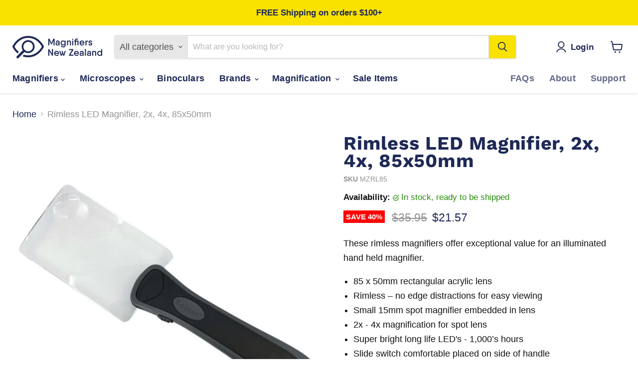

--- FILE ---
content_type: text/html; charset=utf-8
request_url: https://magnifiers.nz/products/rimless-led-magnifier-2x-4x-85x50mm
body_size: 44031
content:
<!doctype html>
<html class="no-js no-touch" lang="en">
  <head>
<meta name="google-site-verification" content="AsclEkUgUYb_Z54DhSZKKn9KwtyJKkp3Z2SsQ6zKqK4" />

    <!-- Google Tag Manager -->
<script>(function(w,d,s,l,i){w[l]=w[l]||[];w[l].push({'gtm.start':
new Date().getTime(),event:'gtm.js'});var f=d.getElementsByTagName(s)[0],
j=d.createElement(s),dl=l!='dataLayer'?'&l='+l:'';j.async=true;j.src=
'https://www.googletagmanager.com/gtm.js?id='+i+dl;f.parentNode.insertBefore(j,f);
})(window,document,'script','dataLayer','GTM-TGPN2BN');</script>
<!-- End Google Tag Manager -->

<!-- Google Tag Manager (noscript) -->
<noscript><iframe src="https://www.googletagmanager.com/ns.html?id=GTM-TGPN2BN"
height="0" width="0" style="display:none;visibility:hidden"></iframe></noscript>
<!-- End Google Tag Manager (noscript) -->

    
    <!-- Google tag (gtag.js) -->
<script async src="https://www.googletagmanager.com/gtag/js?id=AW-849810843">
</script>
<script>
  window.dataLayer = window.dataLayer || [];
  function gtag(){dataLayer.push(arguments);}
  gtag('js', new Date());

  gtag('config', 'AW-849810843');
</script>

    <meta name="facebook-domain-verification" content="7krmhs9341h3roq77nty4rkz61y1xl" />
    
  <script>
    window.Store = window.Store || {};
    window.Store.id = 60307013725;
  </script>
    
    <meta charset="utf-8">
    <meta http-equiv="x-ua-compatible" content="IE=edge">

    <link rel="preconnect" href="https://cdn.shopify.com">
    <link rel="preconnect" href="https://fonts.shopifycdn.com">
    <link rel="preconnect" href="https://v.shopify.com">
    <link rel="preconnect" href="https://cdn.shopifycloud.com">

    <title>Rimless LED Magnifier, 2x, 4x, 85x50mm — Magnifiers NZ</title>

    
      <meta name="description" content="Experience versatility with our rimless LED magnifier offering 2X to 4X magnification in one unit.">
    

    
      <link rel="shortcut icon" href="//magnifiers.nz/cdn/shop/files/favicon3_32x32.png?v=1705883145" type="image/png">
    

    
      <link rel="canonical" href="https://magnifiers.nz/products/rimless-led-magnifier-2x-4x-85x50mm" />
    

    <meta name="viewport" content="width=device-width">

    
    





<meta property="og:site_name" content="Magnifiers NZ">
<meta property="og:url" content="https://magnifiers.nz/products/rimless-led-magnifier-2x-4x-85x50mm">
<meta property="og:title" content="Rimless LED Magnifier, 2x, 4x, 85x50mm">
<meta property="og:type" content="product">
<meta property="og:description" content="Experience versatility with our rimless LED magnifier offering 2X to 4X magnification in one unit.">




    
    
    

    
    
    <meta
      property="og:image"
      content="https://magnifiers.nz/cdn/shop/files/rimless-led-magnifier-2x-4x-85x50mm-702684_1200x1200.jpg?v=1719536482"
    />
    <meta
      property="og:image:secure_url"
      content="https://magnifiers.nz/cdn/shop/files/rimless-led-magnifier-2x-4x-85x50mm-702684_1200x1200.jpg?v=1719536482"
    />
    <meta property="og:image:width" content="1200" />
    <meta property="og:image:height" content="1200" />
    
    
    <meta property="og:image:alt" content="Rimless LED Magnifier, 2x, 4x, 85x50mm - Magnifiers NZ" />
  












<meta name="twitter:title" content="Rimless LED Magnifier, 2x, 4x, 85x50mm — Magnifiers NZ">
<meta name="twitter:description" content="Experience versatility with our rimless LED magnifier offering 2X to 4X magnification in one unit.">


    
    
    
      
      
      <meta name="twitter:card" content="summary">
    
    
    <meta
      property="twitter:image"
      content="https://magnifiers.nz/cdn/shop/files/rimless-led-magnifier-2x-4x-85x50mm-702684_1200x1200_crop_center.jpg?v=1719536482"
    />
    <meta property="twitter:image:width" content="1200" />
    <meta property="twitter:image:height" content="1200" />
    
    
    <meta property="twitter:image:alt" content="Rimless LED Magnifier, 2x, 4x, 85x50mm - Magnifiers NZ" />
  



    <link rel="preload" href="" as="font" crossorigin="anonymous">
    <link rel="preload" as="style" href="//magnifiers.nz/cdn/shop/t/20/assets/theme.css?v=80129508972679861271764294514">

    <script>window.performance && window.performance.mark && window.performance.mark('shopify.content_for_header.start');</script><meta name="google-site-verification" content="4VpjCdhqJ1e2y4ry3-t8O-Gs9T8Mw06BnQrZNL_EHi8">
<meta id="shopify-digital-wallet" name="shopify-digital-wallet" content="/60307013725/digital_wallets/dialog">
<meta name="shopify-checkout-api-token" content="ffe11cde5ad78f1d052a3db662ce8cbc">
<meta id="in-context-paypal-metadata" data-shop-id="60307013725" data-venmo-supported="false" data-environment="production" data-locale="en_US" data-paypal-v4="true" data-currency="NZD">
<link rel="alternate" type="application/json+oembed" href="https://magnifiers.nz/products/rimless-led-magnifier-2x-4x-85x50mm.oembed">
<script async="async" src="/checkouts/internal/preloads.js?locale=en-NZ"></script>
<link rel="preconnect" href="https://shop.app" crossorigin="anonymous">
<script async="async" src="https://shop.app/checkouts/internal/preloads.js?locale=en-NZ&shop_id=60307013725" crossorigin="anonymous"></script>
<script id="apple-pay-shop-capabilities" type="application/json">{"shopId":60307013725,"countryCode":"NZ","currencyCode":"NZD","merchantCapabilities":["supports3DS"],"merchantId":"gid:\/\/shopify\/Shop\/60307013725","merchantName":"Magnifiers NZ","requiredBillingContactFields":["postalAddress","email"],"requiredShippingContactFields":["postalAddress","email"],"shippingType":"shipping","supportedNetworks":["visa","masterCard","amex","jcb"],"total":{"type":"pending","label":"Magnifiers NZ","amount":"1.00"},"shopifyPaymentsEnabled":true,"supportsSubscriptions":true}</script>
<script id="shopify-features" type="application/json">{"accessToken":"ffe11cde5ad78f1d052a3db662ce8cbc","betas":["rich-media-storefront-analytics"],"domain":"magnifiers.nz","predictiveSearch":true,"shopId":60307013725,"locale":"en"}</script>
<script>var Shopify = Shopify || {};
Shopify.shop = "80ddfd-2.myshopify.com";
Shopify.locale = "en";
Shopify.currency = {"active":"NZD","rate":"1.0"};
Shopify.country = "NZ";
Shopify.theme = {"name":"magnifiers.nz_v6 - 2025-02-27","id":140014059613,"schema_name":"Empire","schema_version":"11.1.3","theme_store_id":null,"role":"main"};
Shopify.theme.handle = "null";
Shopify.theme.style = {"id":null,"handle":null};
Shopify.cdnHost = "magnifiers.nz/cdn";
Shopify.routes = Shopify.routes || {};
Shopify.routes.root = "/";</script>
<script type="module">!function(o){(o.Shopify=o.Shopify||{}).modules=!0}(window);</script>
<script>!function(o){function n(){var o=[];function n(){o.push(Array.prototype.slice.apply(arguments))}return n.q=o,n}var t=o.Shopify=o.Shopify||{};t.loadFeatures=n(),t.autoloadFeatures=n()}(window);</script>
<script>
  window.ShopifyPay = window.ShopifyPay || {};
  window.ShopifyPay.apiHost = "shop.app\/pay";
  window.ShopifyPay.redirectState = null;
</script>
<script id="shop-js-analytics" type="application/json">{"pageType":"product"}</script>
<script defer="defer" async type="module" src="//magnifiers.nz/cdn/shopifycloud/shop-js/modules/v2/client.init-shop-cart-sync_BT-GjEfc.en.esm.js"></script>
<script defer="defer" async type="module" src="//magnifiers.nz/cdn/shopifycloud/shop-js/modules/v2/chunk.common_D58fp_Oc.esm.js"></script>
<script defer="defer" async type="module" src="//magnifiers.nz/cdn/shopifycloud/shop-js/modules/v2/chunk.modal_xMitdFEc.esm.js"></script>
<script type="module">
  await import("//magnifiers.nz/cdn/shopifycloud/shop-js/modules/v2/client.init-shop-cart-sync_BT-GjEfc.en.esm.js");
await import("//magnifiers.nz/cdn/shopifycloud/shop-js/modules/v2/chunk.common_D58fp_Oc.esm.js");
await import("//magnifiers.nz/cdn/shopifycloud/shop-js/modules/v2/chunk.modal_xMitdFEc.esm.js");

  window.Shopify.SignInWithShop?.initShopCartSync?.({"fedCMEnabled":true,"windoidEnabled":true});

</script>
<script>
  window.Shopify = window.Shopify || {};
  if (!window.Shopify.featureAssets) window.Shopify.featureAssets = {};
  window.Shopify.featureAssets['shop-js'] = {"shop-cart-sync":["modules/v2/client.shop-cart-sync_DZOKe7Ll.en.esm.js","modules/v2/chunk.common_D58fp_Oc.esm.js","modules/v2/chunk.modal_xMitdFEc.esm.js"],"init-fed-cm":["modules/v2/client.init-fed-cm_B6oLuCjv.en.esm.js","modules/v2/chunk.common_D58fp_Oc.esm.js","modules/v2/chunk.modal_xMitdFEc.esm.js"],"shop-cash-offers":["modules/v2/client.shop-cash-offers_D2sdYoxE.en.esm.js","modules/v2/chunk.common_D58fp_Oc.esm.js","modules/v2/chunk.modal_xMitdFEc.esm.js"],"shop-login-button":["modules/v2/client.shop-login-button_QeVjl5Y3.en.esm.js","modules/v2/chunk.common_D58fp_Oc.esm.js","modules/v2/chunk.modal_xMitdFEc.esm.js"],"pay-button":["modules/v2/client.pay-button_DXTOsIq6.en.esm.js","modules/v2/chunk.common_D58fp_Oc.esm.js","modules/v2/chunk.modal_xMitdFEc.esm.js"],"shop-button":["modules/v2/client.shop-button_DQZHx9pm.en.esm.js","modules/v2/chunk.common_D58fp_Oc.esm.js","modules/v2/chunk.modal_xMitdFEc.esm.js"],"avatar":["modules/v2/client.avatar_BTnouDA3.en.esm.js"],"init-windoid":["modules/v2/client.init-windoid_CR1B-cfM.en.esm.js","modules/v2/chunk.common_D58fp_Oc.esm.js","modules/v2/chunk.modal_xMitdFEc.esm.js"],"init-shop-for-new-customer-accounts":["modules/v2/client.init-shop-for-new-customer-accounts_C_vY_xzh.en.esm.js","modules/v2/client.shop-login-button_QeVjl5Y3.en.esm.js","modules/v2/chunk.common_D58fp_Oc.esm.js","modules/v2/chunk.modal_xMitdFEc.esm.js"],"init-shop-email-lookup-coordinator":["modules/v2/client.init-shop-email-lookup-coordinator_BI7n9ZSv.en.esm.js","modules/v2/chunk.common_D58fp_Oc.esm.js","modules/v2/chunk.modal_xMitdFEc.esm.js"],"init-shop-cart-sync":["modules/v2/client.init-shop-cart-sync_BT-GjEfc.en.esm.js","modules/v2/chunk.common_D58fp_Oc.esm.js","modules/v2/chunk.modal_xMitdFEc.esm.js"],"shop-toast-manager":["modules/v2/client.shop-toast-manager_DiYdP3xc.en.esm.js","modules/v2/chunk.common_D58fp_Oc.esm.js","modules/v2/chunk.modal_xMitdFEc.esm.js"],"init-customer-accounts":["modules/v2/client.init-customer-accounts_D9ZNqS-Q.en.esm.js","modules/v2/client.shop-login-button_QeVjl5Y3.en.esm.js","modules/v2/chunk.common_D58fp_Oc.esm.js","modules/v2/chunk.modal_xMitdFEc.esm.js"],"init-customer-accounts-sign-up":["modules/v2/client.init-customer-accounts-sign-up_iGw4briv.en.esm.js","modules/v2/client.shop-login-button_QeVjl5Y3.en.esm.js","modules/v2/chunk.common_D58fp_Oc.esm.js","modules/v2/chunk.modal_xMitdFEc.esm.js"],"shop-follow-button":["modules/v2/client.shop-follow-button_CqMgW2wH.en.esm.js","modules/v2/chunk.common_D58fp_Oc.esm.js","modules/v2/chunk.modal_xMitdFEc.esm.js"],"checkout-modal":["modules/v2/client.checkout-modal_xHeaAweL.en.esm.js","modules/v2/chunk.common_D58fp_Oc.esm.js","modules/v2/chunk.modal_xMitdFEc.esm.js"],"shop-login":["modules/v2/client.shop-login_D91U-Q7h.en.esm.js","modules/v2/chunk.common_D58fp_Oc.esm.js","modules/v2/chunk.modal_xMitdFEc.esm.js"],"lead-capture":["modules/v2/client.lead-capture_BJmE1dJe.en.esm.js","modules/v2/chunk.common_D58fp_Oc.esm.js","modules/v2/chunk.modal_xMitdFEc.esm.js"],"payment-terms":["modules/v2/client.payment-terms_Ci9AEqFq.en.esm.js","modules/v2/chunk.common_D58fp_Oc.esm.js","modules/v2/chunk.modal_xMitdFEc.esm.js"]};
</script>
<script>(function() {
  var isLoaded = false;
  function asyncLoad() {
    if (isLoaded) return;
    isLoaded = true;
    var urls = ["https:\/\/scripts.juniphq.com\/v1\/junip_shopify.js?shop=80ddfd-2.myshopify.com"];
    for (var i = 0; i < urls.length; i++) {
      var s = document.createElement('script');
      s.type = 'text/javascript';
      s.async = true;
      s.src = urls[i];
      var x = document.getElementsByTagName('script')[0];
      x.parentNode.insertBefore(s, x);
    }
  };
  if(window.attachEvent) {
    window.attachEvent('onload', asyncLoad);
  } else {
    window.addEventListener('load', asyncLoad, false);
  }
})();</script>
<script id="__st">var __st={"a":60307013725,"offset":46800,"reqid":"2a5933d2-fcc5-4398-a454-b29698f7fb7a-1769374468","pageurl":"magnifiers.nz\/products\/rimless-led-magnifier-2x-4x-85x50mm","u":"e7c54094c5e9","p":"product","rtyp":"product","rid":7252736213085};</script>
<script>window.ShopifyPaypalV4VisibilityTracking = true;</script>
<script id="captcha-bootstrap">!function(){'use strict';const t='contact',e='account',n='new_comment',o=[[t,t],['blogs',n],['comments',n],[t,'customer']],c=[[e,'customer_login'],[e,'guest_login'],[e,'recover_customer_password'],[e,'create_customer']],r=t=>t.map((([t,e])=>`form[action*='/${t}']:not([data-nocaptcha='true']) input[name='form_type'][value='${e}']`)).join(','),a=t=>()=>t?[...document.querySelectorAll(t)].map((t=>t.form)):[];function s(){const t=[...o],e=r(t);return a(e)}const i='password',u='form_key',d=['recaptcha-v3-token','g-recaptcha-response','h-captcha-response',i],f=()=>{try{return window.sessionStorage}catch{return}},m='__shopify_v',_=t=>t.elements[u];function p(t,e,n=!1){try{const o=window.sessionStorage,c=JSON.parse(o.getItem(e)),{data:r}=function(t){const{data:e,action:n}=t;return t[m]||n?{data:e,action:n}:{data:t,action:n}}(c);for(const[e,n]of Object.entries(r))t.elements[e]&&(t.elements[e].value=n);n&&o.removeItem(e)}catch(o){console.error('form repopulation failed',{error:o})}}const l='form_type',E='cptcha';function T(t){t.dataset[E]=!0}const w=window,h=w.document,L='Shopify',v='ce_forms',y='captcha';let A=!1;((t,e)=>{const n=(g='f06e6c50-85a8-45c8-87d0-21a2b65856fe',I='https://cdn.shopify.com/shopifycloud/storefront-forms-hcaptcha/ce_storefront_forms_captcha_hcaptcha.v1.5.2.iife.js',D={infoText:'Protected by hCaptcha',privacyText:'Privacy',termsText:'Terms'},(t,e,n)=>{const o=w[L][v],c=o.bindForm;if(c)return c(t,g,e,D).then(n);var r;o.q.push([[t,g,e,D],n]),r=I,A||(h.body.append(Object.assign(h.createElement('script'),{id:'captcha-provider',async:!0,src:r})),A=!0)});var g,I,D;w[L]=w[L]||{},w[L][v]=w[L][v]||{},w[L][v].q=[],w[L][y]=w[L][y]||{},w[L][y].protect=function(t,e){n(t,void 0,e),T(t)},Object.freeze(w[L][y]),function(t,e,n,w,h,L){const[v,y,A,g]=function(t,e,n){const i=e?o:[],u=t?c:[],d=[...i,...u],f=r(d),m=r(i),_=r(d.filter((([t,e])=>n.includes(e))));return[a(f),a(m),a(_),s()]}(w,h,L),I=t=>{const e=t.target;return e instanceof HTMLFormElement?e:e&&e.form},D=t=>v().includes(t);t.addEventListener('submit',(t=>{const e=I(t);if(!e)return;const n=D(e)&&!e.dataset.hcaptchaBound&&!e.dataset.recaptchaBound,o=_(e),c=g().includes(e)&&(!o||!o.value);(n||c)&&t.preventDefault(),c&&!n&&(function(t){try{if(!f())return;!function(t){const e=f();if(!e)return;const n=_(t);if(!n)return;const o=n.value;o&&e.removeItem(o)}(t);const e=Array.from(Array(32),(()=>Math.random().toString(36)[2])).join('');!function(t,e){_(t)||t.append(Object.assign(document.createElement('input'),{type:'hidden',name:u})),t.elements[u].value=e}(t,e),function(t,e){const n=f();if(!n)return;const o=[...t.querySelectorAll(`input[type='${i}']`)].map((({name:t})=>t)),c=[...d,...o],r={};for(const[a,s]of new FormData(t).entries())c.includes(a)||(r[a]=s);n.setItem(e,JSON.stringify({[m]:1,action:t.action,data:r}))}(t,e)}catch(e){console.error('failed to persist form',e)}}(e),e.submit())}));const S=(t,e)=>{t&&!t.dataset[E]&&(n(t,e.some((e=>e===t))),T(t))};for(const o of['focusin','change'])t.addEventListener(o,(t=>{const e=I(t);D(e)&&S(e,y())}));const B=e.get('form_key'),M=e.get(l),P=B&&M;t.addEventListener('DOMContentLoaded',(()=>{const t=y();if(P)for(const e of t)e.elements[l].value===M&&p(e,B);[...new Set([...A(),...v().filter((t=>'true'===t.dataset.shopifyCaptcha))])].forEach((e=>S(e,t)))}))}(h,new URLSearchParams(w.location.search),n,t,e,['guest_login'])})(!0,!0)}();</script>
<script integrity="sha256-4kQ18oKyAcykRKYeNunJcIwy7WH5gtpwJnB7kiuLZ1E=" data-source-attribution="shopify.loadfeatures" defer="defer" src="//magnifiers.nz/cdn/shopifycloud/storefront/assets/storefront/load_feature-a0a9edcb.js" crossorigin="anonymous"></script>
<script crossorigin="anonymous" defer="defer" src="//magnifiers.nz/cdn/shopifycloud/storefront/assets/shopify_pay/storefront-65b4c6d7.js?v=20250812"></script>
<script data-source-attribution="shopify.dynamic_checkout.dynamic.init">var Shopify=Shopify||{};Shopify.PaymentButton=Shopify.PaymentButton||{isStorefrontPortableWallets:!0,init:function(){window.Shopify.PaymentButton.init=function(){};var t=document.createElement("script");t.src="https://magnifiers.nz/cdn/shopifycloud/portable-wallets/latest/portable-wallets.en.js",t.type="module",document.head.appendChild(t)}};
</script>
<script data-source-attribution="shopify.dynamic_checkout.buyer_consent">
  function portableWalletsHideBuyerConsent(e){var t=document.getElementById("shopify-buyer-consent"),n=document.getElementById("shopify-subscription-policy-button");t&&n&&(t.classList.add("hidden"),t.setAttribute("aria-hidden","true"),n.removeEventListener("click",e))}function portableWalletsShowBuyerConsent(e){var t=document.getElementById("shopify-buyer-consent"),n=document.getElementById("shopify-subscription-policy-button");t&&n&&(t.classList.remove("hidden"),t.removeAttribute("aria-hidden"),n.addEventListener("click",e))}window.Shopify?.PaymentButton&&(window.Shopify.PaymentButton.hideBuyerConsent=portableWalletsHideBuyerConsent,window.Shopify.PaymentButton.showBuyerConsent=portableWalletsShowBuyerConsent);
</script>
<script>
  function portableWalletsCleanup(e){e&&e.src&&console.error("Failed to load portable wallets script "+e.src);var t=document.querySelectorAll("shopify-accelerated-checkout .shopify-payment-button__skeleton, shopify-accelerated-checkout-cart .wallet-cart-button__skeleton"),e=document.getElementById("shopify-buyer-consent");for(let e=0;e<t.length;e++)t[e].remove();e&&e.remove()}function portableWalletsNotLoadedAsModule(e){e instanceof ErrorEvent&&"string"==typeof e.message&&e.message.includes("import.meta")&&"string"==typeof e.filename&&e.filename.includes("portable-wallets")&&(window.removeEventListener("error",portableWalletsNotLoadedAsModule),window.Shopify.PaymentButton.failedToLoad=e,"loading"===document.readyState?document.addEventListener("DOMContentLoaded",window.Shopify.PaymentButton.init):window.Shopify.PaymentButton.init())}window.addEventListener("error",portableWalletsNotLoadedAsModule);
</script>

<script type="module" src="https://magnifiers.nz/cdn/shopifycloud/portable-wallets/latest/portable-wallets.en.js" onError="portableWalletsCleanup(this)" crossorigin="anonymous"></script>
<script nomodule>
  document.addEventListener("DOMContentLoaded", portableWalletsCleanup);
</script>

<link id="shopify-accelerated-checkout-styles" rel="stylesheet" media="screen" href="https://magnifiers.nz/cdn/shopifycloud/portable-wallets/latest/accelerated-checkout-backwards-compat.css" crossorigin="anonymous">
<style id="shopify-accelerated-checkout-cart">
        #shopify-buyer-consent {
  margin-top: 1em;
  display: inline-block;
  width: 100%;
}

#shopify-buyer-consent.hidden {
  display: none;
}

#shopify-subscription-policy-button {
  background: none;
  border: none;
  padding: 0;
  text-decoration: underline;
  font-size: inherit;
  cursor: pointer;
}

#shopify-subscription-policy-button::before {
  box-shadow: none;
}

      </style>

<script>window.performance && window.performance.mark && window.performance.mark('shopify.content_for_header.end');</script>

    <link href="//magnifiers.nz/cdn/shop/t/20/assets/theme.css?v=80129508972679861271764294514" rel="stylesheet" type="text/css" media="all" />

    
      <link href="//magnifiers.nz/cdn/shop/t/20/assets/ripple.css?v=100240391239311985871740651901" rel="stylesheet" type="text/css" media="all" />
    

    
    <script>
      window.Theme = window.Theme || {};
      window.Theme.version = '11.1.2';
      window.Theme.name = 'Empire';
      window.Theme.routes = {
        "root_url": "/",
        "account_url": "/account",
        "account_login_url": "https://magnifiers.nz/customer_authentication/redirect?locale=en&region_country=NZ",
        "account_logout_url": "/account/logout",
        "account_register_url": "https://shopify.com/60307013725/account?locale=en",
        "account_addresses_url": "/account/addresses",
        "collections_url": "/collections",
        "all_products_collection_url": "/collections/all",
        "search_url": "/search",
        "predictive_search_url": "/search/suggest",
        "cart_url": "/cart",
        "cart_add_url": "/cart/add",
        "cart_change_url": "/cart/change",
        "cart_clear_url": "/cart/clear",
        "product_recommendations_url": "/recommendations/products",
      };
    </script>
    

  <!-- BEGIN app block: shopify://apps/simprosys-google-shopping-feed/blocks/core_settings_block/1f0b859e-9fa6-4007-97e8-4513aff5ff3b --><!-- BEGIN: GSF App Core Tags & Scripts by Simprosys Google Shopping Feed -->









<!-- END: GSF App Core Tags & Scripts by Simprosys Google Shopping Feed -->
<!-- END app block --><!-- BEGIN app block: shopify://apps/klaviyo-email-marketing-sms/blocks/klaviyo-onsite-embed/2632fe16-c075-4321-a88b-50b567f42507 -->












  <script async src="https://static.klaviyo.com/onsite/js/RDfE53/klaviyo.js?company_id=RDfE53"></script>
  <script>!function(){if(!window.klaviyo){window._klOnsite=window._klOnsite||[];try{window.klaviyo=new Proxy({},{get:function(n,i){return"push"===i?function(){var n;(n=window._klOnsite).push.apply(n,arguments)}:function(){for(var n=arguments.length,o=new Array(n),w=0;w<n;w++)o[w]=arguments[w];var t="function"==typeof o[o.length-1]?o.pop():void 0,e=new Promise((function(n){window._klOnsite.push([i].concat(o,[function(i){t&&t(i),n(i)}]))}));return e}}})}catch(n){window.klaviyo=window.klaviyo||[],window.klaviyo.push=function(){var n;(n=window._klOnsite).push.apply(n,arguments)}}}}();</script>

  
    <script id="viewed_product">
      if (item == null) {
        var _learnq = _learnq || [];

        var MetafieldReviews = null
        var MetafieldYotpoRating = null
        var MetafieldYotpoCount = null
        var MetafieldLooxRating = null
        var MetafieldLooxCount = null
        var okendoProduct = null
        var okendoProductReviewCount = null
        var okendoProductReviewAverageValue = null
        try {
          // The following fields are used for Customer Hub recently viewed in order to add reviews.
          // This information is not part of __kla_viewed. Instead, it is part of __kla_viewed_reviewed_items
          MetafieldReviews = {};
          MetafieldYotpoRating = null
          MetafieldYotpoCount = null
          MetafieldLooxRating = null
          MetafieldLooxCount = null

          okendoProduct = null
          // If the okendo metafield is not legacy, it will error, which then requires the new json formatted data
          if (okendoProduct && 'error' in okendoProduct) {
            okendoProduct = null
          }
          okendoProductReviewCount = okendoProduct ? okendoProduct.reviewCount : null
          okendoProductReviewAverageValue = okendoProduct ? okendoProduct.reviewAverageValue : null
        } catch (error) {
          console.error('Error in Klaviyo onsite reviews tracking:', error);
        }

        var item = {
          Name: "Rimless LED Magnifier, 2x, 4x, 85x50mm",
          ProductID: 7252736213085,
          Categories: ["Handheld Magnifiers","LED Illuminated Magnifiers","Low Vision Magnifiers","Macular Degeneration Magnifiers","Reading Magnifiers","Save up to 50%"],
          ImageURL: "https://magnifiers.nz/cdn/shop/files/rimless-led-magnifier-2x-4x-85x50mm-702684_grande.jpg?v=1719536482",
          URL: "https://magnifiers.nz/products/rimless-led-magnifier-2x-4x-85x50mm",
          Brand: "Magnifiers NZ",
          Price: "$21.57",
          Value: "21.57",
          CompareAtPrice: "$35.95"
        };
        _learnq.push(['track', 'Viewed Product', item]);
        _learnq.push(['trackViewedItem', {
          Title: item.Name,
          ItemId: item.ProductID,
          Categories: item.Categories,
          ImageUrl: item.ImageURL,
          Url: item.URL,
          Metadata: {
            Brand: item.Brand,
            Price: item.Price,
            Value: item.Value,
            CompareAtPrice: item.CompareAtPrice
          },
          metafields:{
            reviews: MetafieldReviews,
            yotpo:{
              rating: MetafieldYotpoRating,
              count: MetafieldYotpoCount,
            },
            loox:{
              rating: MetafieldLooxRating,
              count: MetafieldLooxCount,
            },
            okendo: {
              rating: okendoProductReviewAverageValue,
              count: okendoProductReviewCount,
            }
          }
        }]);
      }
    </script>
  




  <script>
    window.klaviyoReviewsProductDesignMode = false
  </script>







<!-- END app block --><!-- BEGIN app block: shopify://apps/eg-auto-add-to-cart/blocks/app-embed/0f7d4f74-1e89-4820-aec4-6564d7e535d2 -->










  
    <script
      async
      type="text/javascript"
      src="https://cdn.506.io/eg/script.js?shop=80ddfd-2.myshopify.com&v=7"
    ></script>
  



  <meta id="easygift-shop" itemid="c2hvcF8kXzE3NjkzNzQ0Njk=" content="{&quot;isInstalled&quot;:true,&quot;installedOn&quot;:&quot;2025-11-28T01:48:05.870Z&quot;,&quot;appVersion&quot;:&quot;3.0&quot;,&quot;subscriptionName&quot;:&quot;Standard&quot;,&quot;cartAnalytics&quot;:true,&quot;freeTrialEndsOn&quot;:null,&quot;settings&quot;:{&quot;reminderBannerStyle&quot;:{&quot;position&quot;:{&quot;horizontal&quot;:&quot;right&quot;,&quot;vertical&quot;:&quot;bottom&quot;},&quot;closingMode&quot;:&quot;doNotAutoClose&quot;,&quot;cssStyles&quot;:&quot;&quot;,&quot;displayAfter&quot;:5,&quot;headerText&quot;:&quot;&quot;,&quot;imageUrl&quot;:null,&quot;primaryColor&quot;:&quot;#000000&quot;,&quot;reshowBannerAfter&quot;:&quot;everyNewSession&quot;,&quot;selfcloseAfter&quot;:5,&quot;showImage&quot;:false,&quot;subHeaderText&quot;:&quot;&quot;},&quot;addedItemIdentifier&quot;:&quot;_Gifted&quot;,&quot;ignoreOtherAppLineItems&quot;:null,&quot;customVariantsInfoLifetimeMins&quot;:1440,&quot;redirectPath&quot;:null,&quot;ignoreNonStandardCartRequests&quot;:false,&quot;bannerStyle&quot;:{&quot;position&quot;:{&quot;horizontal&quot;:&quot;right&quot;,&quot;vertical&quot;:&quot;bottom&quot;},&quot;cssStyles&quot;:null,&quot;primaryColor&quot;:&quot;#000000&quot;},&quot;themePresetId&quot;:null,&quot;notificationStyle&quot;:{&quot;position&quot;:{&quot;horizontal&quot;:null,&quot;vertical&quot;:null},&quot;cssStyles&quot;:null,&quot;duration&quot;:null,&quot;hasCustomizations&quot;:false,&quot;primaryColor&quot;:null},&quot;fetchCartData&quot;:false,&quot;useLocalStorage&quot;:{&quot;enabled&quot;:false,&quot;expiryMinutes&quot;:null},&quot;popupStyle&quot;:{&quot;closeModalOutsideClick&quot;:true,&quot;priceShowZeroDecimals&quot;:true,&quot;addButtonText&quot;:null,&quot;cssStyles&quot;:null,&quot;dismissButtonText&quot;:null,&quot;hasCustomizations&quot;:false,&quot;imageUrl&quot;:null,&quot;outOfStockButtonText&quot;:null,&quot;primaryColor&quot;:null,&quot;secondaryColor&quot;:null,&quot;showProductLink&quot;:false,&quot;subscriptionLabel&quot;:null},&quot;refreshAfterBannerClick&quot;:false,&quot;disableReapplyRules&quot;:false,&quot;disableReloadOnFailedAddition&quot;:false,&quot;autoReloadCartPage&quot;:false,&quot;ajaxRedirectPath&quot;:null,&quot;allowSimultaneousRequests&quot;:false,&quot;applyRulesOnCheckout&quot;:false,&quot;enableCartCtrlOverrides&quot;:true,&quot;customRedirectFromCart&quot;:null,&quot;scriptSettings&quot;:{&quot;branding&quot;:{&quot;removalRequestSent&quot;:null,&quot;show&quot;:false},&quot;productPageRedirection&quot;:{&quot;enabled&quot;:false,&quot;products&quot;:[],&quot;redirectionURL&quot;:&quot;\/&quot;},&quot;debugging&quot;:{&quot;enabled&quot;:false,&quot;enabledOn&quot;:null,&quot;stringifyObj&quot;:false},&quot;customCSS&quot;:null,&quot;decodePayload&quot;:false,&quot;delayUpdates&quot;:2000,&quot;enableBuyNowInterceptions&quot;:false,&quot;fetchCartDataBeforeRequest&quot;:false,&quot;fetchProductInfoFromSavedDomain&quot;:false,&quot;hideAlertsOnFrontend&quot;:false,&quot;hideGiftedPropertyText&quot;:false,&quot;removeEGPropertyFromSplitActionLineItems&quot;:false,&quot;removeProductsAddedFromExpiredRules&quot;:false,&quot;useFinalPrice&quot;:false}},&quot;translations&quot;:null,&quot;defaultLocale&quot;:&quot;en&quot;,&quot;shopDomain&quot;:&quot;magnifiers.nz&quot;}">


<script defer>
  (async function() {
    try {

      const blockVersion = "v3"
      if (blockVersion != "v3") {
        return
      }

      let metaErrorFlag = false;
      if (metaErrorFlag) {
        return
      }

      // Parse metafields as JSON
      const metafields = {"easygift-rule-6929035b50e3e92f944c4f9e":{"schedule":{"enabled":false,"starts":null,"ends":null},"trigger":{"productTags":{"targets":[],"collectionInfo":null,"sellingPlan":null},"type":"cartValue","minCartValue":9.95,"hasUpperCartValue":false,"upperCartValue":null,"products":[],"collections":[],"condition":null,"conditionMin":null,"conditionMax":null,"collectionSellingPlanType":null},"action":{"notification":{"enabled":false,"headerText":null,"subHeaderText":null,"showImage":false,"imageUrl":""},"discount":{"easygiftAppDiscount":false,"issue":null,"type":"shpAutomatic","id":"gid:\/\/shopify\/DiscountAutomaticNode\/1381300371549","title":"Free Product 2026","createdByEasyGift":true,"discountType":"percentage","value":100,"code":null},"popupOptions":{"headline":null,"subHeadline":null,"showItemsPrice":false,"showVariantsSeparately":false,"popupDismissable":false,"imageUrl":null,"persistPopup":false,"rewardQuantity":1,"showDiscountedPrice":false,"hideOOSItems":false},"banner":{"enabled":false,"headerText":null,"subHeaderText":null,"showImage":false,"imageUrl":null,"displayAfter":"5","closingMode":"doNotAutoClose","selfcloseAfter":"5","reshowBannerAfter":"everyNewSession","redirectLink":null},"type":"addAutomatically","products":[{"name":"3X Fresnel Lens - 3 Pack - Default Title","variantId":"41456296394845","variantGid":"gid:\/\/shopify\/ProductVariant\/41456296394845","productGid":"gid:\/\/shopify\/Product\/7252740931677","quantity":1,"handle":"credit-card-size-fresnel-lens-3x","price":"19.95","alerts":[{"type":"outOfStock","triggered":false}]}],"limit":1,"preventProductRemoval":false,"addAvailableProducts":false},"targeting":{"link":{"destination":null,"data":null,"cookieLifetime":14},"additionalCriteria":{"geo":{"include":[],"exclude":[]},"type":null,"customerTags":[],"customerTagsExcluded":[],"customerId":[],"orderCount":null,"hasOrderCountMax":false,"orderCountMax":null,"totalSpent":null,"hasTotalSpentMax":false,"totalSpentMax":null},"type":"all"},"settings":{"worksInReverse":true,"runsOncePerSession":false,"preventAddedItemPurchase":false,"showReminderBanner":false},"_id":"6929035b50e3e92f944c4f9e","name":"FREE 2026","store":"6928ff537744e7b3cbbfafa3","shop":"80ddfd-2","active":true,"translations":null,"createdAt":"2025-11-28T02:05:15.527Z","updatedAt":"2026-01-05T21:03:42.530Z","__v":0}};

      // Process metafields in JavaScript
      let savedRulesArray = [];
      for (const [key, value] of Object.entries(metafields)) {
        if (value) {
          for (const prop in value) {
            // avoiding Object.Keys for performance gain -- no need to make an array of keys.
            savedRulesArray.push(value);
            break;
          }
        }
      }

      const metaTag = document.createElement('meta');
      metaTag.id = 'easygift-rules';
      metaTag.content = JSON.stringify(savedRulesArray);
      metaTag.setAttribute('itemid', 'cnVsZXNfJF8xNzY5Mzc0NDY5');

      document.head.appendChild(metaTag);
      } catch (err) {
        
      }
  })();
</script>


  <script
    type="text/javascript"
    defer
  >

    (function () {
      try {
        window.EG_INFO = window.EG_INFO || {};
        var shopInfo = {"isInstalled":true,"installedOn":"2025-11-28T01:48:05.870Z","appVersion":"3.0","subscriptionName":"Standard","cartAnalytics":true,"freeTrialEndsOn":null,"settings":{"reminderBannerStyle":{"position":{"horizontal":"right","vertical":"bottom"},"closingMode":"doNotAutoClose","cssStyles":"","displayAfter":5,"headerText":"","imageUrl":null,"primaryColor":"#000000","reshowBannerAfter":"everyNewSession","selfcloseAfter":5,"showImage":false,"subHeaderText":""},"addedItemIdentifier":"_Gifted","ignoreOtherAppLineItems":null,"customVariantsInfoLifetimeMins":1440,"redirectPath":null,"ignoreNonStandardCartRequests":false,"bannerStyle":{"position":{"horizontal":"right","vertical":"bottom"},"cssStyles":null,"primaryColor":"#000000"},"themePresetId":null,"notificationStyle":{"position":{"horizontal":null,"vertical":null},"cssStyles":null,"duration":null,"hasCustomizations":false,"primaryColor":null},"fetchCartData":false,"useLocalStorage":{"enabled":false,"expiryMinutes":null},"popupStyle":{"closeModalOutsideClick":true,"priceShowZeroDecimals":true,"addButtonText":null,"cssStyles":null,"dismissButtonText":null,"hasCustomizations":false,"imageUrl":null,"outOfStockButtonText":null,"primaryColor":null,"secondaryColor":null,"showProductLink":false,"subscriptionLabel":null},"refreshAfterBannerClick":false,"disableReapplyRules":false,"disableReloadOnFailedAddition":false,"autoReloadCartPage":false,"ajaxRedirectPath":null,"allowSimultaneousRequests":false,"applyRulesOnCheckout":false,"enableCartCtrlOverrides":true,"customRedirectFromCart":null,"scriptSettings":{"branding":{"removalRequestSent":null,"show":false},"productPageRedirection":{"enabled":false,"products":[],"redirectionURL":"\/"},"debugging":{"enabled":false,"enabledOn":null,"stringifyObj":false},"customCSS":null,"decodePayload":false,"delayUpdates":2000,"enableBuyNowInterceptions":false,"fetchCartDataBeforeRequest":false,"fetchProductInfoFromSavedDomain":false,"hideAlertsOnFrontend":false,"hideGiftedPropertyText":false,"removeEGPropertyFromSplitActionLineItems":false,"removeProductsAddedFromExpiredRules":false,"useFinalPrice":false}},"translations":null,"defaultLocale":"en","shopDomain":"magnifiers.nz"};
        var productRedirectionEnabled = shopInfo.settings.scriptSettings.productPageRedirection.enabled;
        if (["Unlimited", "Enterprise"].includes(shopInfo.subscriptionName) && productRedirectionEnabled) {
          var products = shopInfo.settings.scriptSettings.productPageRedirection.products;
          if (products.length > 0) {
            var productIds = products.map(function(prod) {
              var productGid = prod.id;
              var productIdNumber = parseInt(productGid.split('/').pop());
              return productIdNumber;
            });
            var productInfo = {"id":7252736213085,"title":"Rimless LED Magnifier, 2x, 4x, 85x50mm","handle":"rimless-led-magnifier-2x-4x-85x50mm","description":"These rimless magnifiers offer exceptional value for an illuminated hand held magnifier.\n\u003cul\u003e\n \t\u003cli\u003e85 x 50mm rectangular acrylic lens\u003c\/li\u003e\n \t\u003cli\u003eRimless – no edge distractions for easy viewing\u003c\/li\u003e\n \t\u003cli\u003eSmall 15mm spot magnifier embedded in lens\u003c\/li\u003e\n \t\u003cli\u003e2x - 4x magnification for spot lens\u003c\/li\u003e\n \t\u003cli\u003eSuper bright long life LED's - 1,000’s hours\u003c\/li\u003e\n \t\u003cli\u003eSlide switch comfortable placed on side of handle\u003c\/li\u003e\n \t\u003cli\u003eSnug ezi-grip soft handle - Ideal for problem hands\u003c\/li\u003e\n \t\u003cli\u003eIncludes a microfibre pouch which is used for lens cleaning and protection - washable\u003c\/li\u003e\n \t\u003cli\u003eRequires 3x #389 button cell batteries-included\u003c\/li\u003e\n\u003c\/ul\u003e\n \n\u003ch3\u003eSpecifications\u003c\/h3\u003e\n\u003ca href=\"\/wp-content\/uploads\/2022\/10\/LED_Rimless_Magnifiers.pdf\"\u003e\u003cimg class=\"alignnone wp-image-5949 size-full\" src=\"https:\/\/magnifiers.nz\/wp-content\/uploads\/2022\/10\/logos_pdf_icon.png\" alt=\"\" width=\"64\" height=\"64\"\u003e\u003c\/a\u003e","published_at":"2024-01-11T21:53:12+13:00","created_at":"2024-01-11T21:53:21+13:00","vendor":"Magnifiers NZ","type":"","tags":[],"price":2157,"price_min":2157,"price_max":2157,"available":true,"price_varies":false,"compare_at_price":3595,"compare_at_price_min":3595,"compare_at_price_max":3595,"compare_at_price_varies":false,"variants":[{"id":41456286597213,"title":"Default Title","option1":"Default Title","option2":null,"option3":null,"sku":"MZRL85","requires_shipping":true,"taxable":true,"featured_image":null,"available":true,"name":"Rimless LED Magnifier, 2x, 4x, 85x50mm","public_title":null,"options":["Default Title"],"price":2157,"weight":0,"compare_at_price":3595,"inventory_management":"shopify","barcode":null,"requires_selling_plan":false,"selling_plan_allocations":[]}],"images":["\/\/magnifiers.nz\/cdn\/shop\/files\/rimless-led-magnifier-2x-4x-85x50mm-702684.jpg?v=1719536482","\/\/magnifiers.nz\/cdn\/shop\/files\/rimless-led-magnifier-2x-4x-85x50mm-517899.jpg?v=1719536482","\/\/magnifiers.nz\/cdn\/shop\/files\/rimless-led-magnifier-2x-4x-85x50mm-421773.jpg?v=1719536482","\/\/magnifiers.nz\/cdn\/shop\/files\/rimless-led-magnifier-2x-4x-85x50mm-606161.jpg?v=1719536482","\/\/magnifiers.nz\/cdn\/shop\/files\/rimless-led-magnifier-2x-4x-85x50mm-440861.jpg?v=1719536482","\/\/magnifiers.nz\/cdn\/shop\/files\/rimless-led-magnifier-2x-4x-85x50mm-583732.jpg?v=1719536482","\/\/magnifiers.nz\/cdn\/shop\/files\/rimless-led-magnifier-2x-4x-85x50mm-363429.jpg?v=1719536482"],"featured_image":"\/\/magnifiers.nz\/cdn\/shop\/files\/rimless-led-magnifier-2x-4x-85x50mm-702684.jpg?v=1719536482","options":["Title"],"media":[{"alt":"Rimless LED Magnifier, 2x, 4x, 85x50mm - Magnifiers NZ","id":27607898488925,"position":1,"preview_image":{"aspect_ratio":1.0,"height":1080,"width":1080,"src":"\/\/magnifiers.nz\/cdn\/shop\/files\/rimless-led-magnifier-2x-4x-85x50mm-702684.jpg?v=1719536482"},"aspect_ratio":1.0,"height":1080,"media_type":"image","src":"\/\/magnifiers.nz\/cdn\/shop\/files\/rimless-led-magnifier-2x-4x-85x50mm-702684.jpg?v=1719536482","width":1080},{"alt":"Rimless LED Magnifier, 2x, 4x, 85x50mm - Magnifiers NZ","id":27607898554461,"position":2,"preview_image":{"aspect_ratio":1.0,"height":1080,"width":1080,"src":"\/\/magnifiers.nz\/cdn\/shop\/files\/rimless-led-magnifier-2x-4x-85x50mm-517899.jpg?v=1719536482"},"aspect_ratio":1.0,"height":1080,"media_type":"image","src":"\/\/magnifiers.nz\/cdn\/shop\/files\/rimless-led-magnifier-2x-4x-85x50mm-517899.jpg?v=1719536482","width":1080},{"alt":"Rimless LED Magnifier, 2x, 4x, 85x50mm - Magnifiers NZ","id":27607898652765,"position":3,"preview_image":{"aspect_ratio":1.0,"height":1080,"width":1080,"src":"\/\/magnifiers.nz\/cdn\/shop\/files\/rimless-led-magnifier-2x-4x-85x50mm-421773.jpg?v=1719536482"},"aspect_ratio":1.0,"height":1080,"media_type":"image","src":"\/\/magnifiers.nz\/cdn\/shop\/files\/rimless-led-magnifier-2x-4x-85x50mm-421773.jpg?v=1719536482","width":1080},{"alt":"Rimless LED Magnifier, 2x, 4x, 85x50mm - Magnifiers NZ","id":27607898783837,"position":4,"preview_image":{"aspect_ratio":1.0,"height":1080,"width":1080,"src":"\/\/magnifiers.nz\/cdn\/shop\/files\/rimless-led-magnifier-2x-4x-85x50mm-606161.jpg?v=1719536482"},"aspect_ratio":1.0,"height":1080,"media_type":"image","src":"\/\/magnifiers.nz\/cdn\/shop\/files\/rimless-led-magnifier-2x-4x-85x50mm-606161.jpg?v=1719536482","width":1080},{"alt":"Rimless LED Magnifier, 2x, 4x, 85x50mm - Magnifiers NZ","id":27607898849373,"position":5,"preview_image":{"aspect_ratio":1.0,"height":1080,"width":1080,"src":"\/\/magnifiers.nz\/cdn\/shop\/files\/rimless-led-magnifier-2x-4x-85x50mm-440861.jpg?v=1719536482"},"aspect_ratio":1.0,"height":1080,"media_type":"image","src":"\/\/magnifiers.nz\/cdn\/shop\/files\/rimless-led-magnifier-2x-4x-85x50mm-440861.jpg?v=1719536482","width":1080},{"alt":"Rimless LED Magnifier, 2x, 4x, 85x50mm - Magnifiers NZ","id":27607898882141,"position":6,"preview_image":{"aspect_ratio":1.0,"height":1080,"width":1080,"src":"\/\/magnifiers.nz\/cdn\/shop\/files\/rimless-led-magnifier-2x-4x-85x50mm-583732.jpg?v=1719536482"},"aspect_ratio":1.0,"height":1080,"media_type":"image","src":"\/\/magnifiers.nz\/cdn\/shop\/files\/rimless-led-magnifier-2x-4x-85x50mm-583732.jpg?v=1719536482","width":1080},{"alt":"Rimless LED Magnifier, 2x, 4x, 85x50mm - Magnifiers NZ","id":27607898914909,"position":7,"preview_image":{"aspect_ratio":1.258,"height":384,"width":483,"src":"\/\/magnifiers.nz\/cdn\/shop\/files\/rimless-led-magnifier-2x-4x-85x50mm-363429.jpg?v=1719536482"},"aspect_ratio":1.258,"height":384,"media_type":"image","src":"\/\/magnifiers.nz\/cdn\/shop\/files\/rimless-led-magnifier-2x-4x-85x50mm-363429.jpg?v=1719536482","width":483}],"requires_selling_plan":false,"selling_plan_groups":[],"content":"These rimless magnifiers offer exceptional value for an illuminated hand held magnifier.\n\u003cul\u003e\n \t\u003cli\u003e85 x 50mm rectangular acrylic lens\u003c\/li\u003e\n \t\u003cli\u003eRimless – no edge distractions for easy viewing\u003c\/li\u003e\n \t\u003cli\u003eSmall 15mm spot magnifier embedded in lens\u003c\/li\u003e\n \t\u003cli\u003e2x - 4x magnification for spot lens\u003c\/li\u003e\n \t\u003cli\u003eSuper bright long life LED's - 1,000’s hours\u003c\/li\u003e\n \t\u003cli\u003eSlide switch comfortable placed on side of handle\u003c\/li\u003e\n \t\u003cli\u003eSnug ezi-grip soft handle - Ideal for problem hands\u003c\/li\u003e\n \t\u003cli\u003eIncludes a microfibre pouch which is used for lens cleaning and protection - washable\u003c\/li\u003e\n \t\u003cli\u003eRequires 3x #389 button cell batteries-included\u003c\/li\u003e\n\u003c\/ul\u003e\n \n\u003ch3\u003eSpecifications\u003c\/h3\u003e\n\u003ca href=\"\/wp-content\/uploads\/2022\/10\/LED_Rimless_Magnifiers.pdf\"\u003e\u003cimg class=\"alignnone wp-image-5949 size-full\" src=\"https:\/\/magnifiers.nz\/wp-content\/uploads\/2022\/10\/logos_pdf_icon.png\" alt=\"\" width=\"64\" height=\"64\"\u003e\u003c\/a\u003e"};
            var isProductInList = productIds.includes(productInfo.id);
            if (isProductInList) {
              var redirectionURL = shopInfo.settings.scriptSettings.productPageRedirection.redirectionURL;
              if (redirectionURL) {
                window.location = redirectionURL;
              }
            }
          }
        }

        

          var rawPriceString = "21.57";
    
          rawPriceString = rawPriceString.trim();
    
          var normalisedPrice;

          function processNumberString(str) {
            // Helper to find the rightmost index of '.', ',' or "'"
            const lastDot = str.lastIndexOf('.');
            const lastComma = str.lastIndexOf(',');
            const lastApostrophe = str.lastIndexOf("'");
            const lastIndex = Math.max(lastDot, lastComma, lastApostrophe);

            // If no punctuation, remove any stray spaces and return
            if (lastIndex === -1) {
              return str.replace(/[.,'\s]/g, '');
            }

            // Extract parts
            const before = str.slice(0, lastIndex).replace(/[.,'\s]/g, '');
            const after = str.slice(lastIndex + 1).replace(/[.,'\s]/g, '');

            // If the after part is 1 or 2 digits, treat as decimal
            if (after.length > 0 && after.length <= 2) {
              return `${before}.${after}`;
            }

            // Otherwise treat as integer with thousands separator removed
            return before + after;
          }

          normalisedPrice = processNumberString(rawPriceString)

          window.EG_INFO["41456286597213"] = {
            "price": `${normalisedPrice}`,
            "presentmentPrices": {
              "edges": [
                {
                  "node": {
                    "price": {
                      "amount": `${normalisedPrice}`,
                      "currencyCode": "NZD"
                    }
                  }
                }
              ]
            },
            "sellingPlanGroups": {
              "edges": [
                
              ]
            },
            "product": {
              "id": "gid://shopify/Product/7252736213085",
              "tags": [],
              "collections": {
                "pageInfo": {
                  "hasNextPage": false
                },
                "edges": [
                  
                    {
                      "node": {
                        "id": "gid://shopify/Collection/288137609309"
                      }
                    },
                  
                    {
                      "node": {
                        "id": "gid://shopify/Collection/288138199133"
                      }
                    },
                  
                    {
                      "node": {
                        "id": "gid://shopify/Collection/288136822877"
                      }
                    },
                  
                    {
                      "node": {
                        "id": "gid://shopify/Collection/288137019485"
                      }
                    },
                  
                    {
                      "node": {
                        "id": "gid://shopify/Collection/288137412701"
                      }
                    },
                  
                    {
                      "node": {
                        "id": "gid://shopify/Collection/297556082781"
                      }
                    }
                  
                ]
              }
            },
            "id": "41456286597213",
            "timestamp": 1769374469
          };
        
      } catch(err) {
      return
    }})()
  </script>



<!-- END app block --><link href="https://monorail-edge.shopifysvc.com" rel="dns-prefetch">
<script>(function(){if ("sendBeacon" in navigator && "performance" in window) {try {var session_token_from_headers = performance.getEntriesByType('navigation')[0].serverTiming.find(x => x.name == '_s').description;} catch {var session_token_from_headers = undefined;}var session_cookie_matches = document.cookie.match(/_shopify_s=([^;]*)/);var session_token_from_cookie = session_cookie_matches && session_cookie_matches.length === 2 ? session_cookie_matches[1] : "";var session_token = session_token_from_headers || session_token_from_cookie || "";function handle_abandonment_event(e) {var entries = performance.getEntries().filter(function(entry) {return /monorail-edge.shopifysvc.com/.test(entry.name);});if (!window.abandonment_tracked && entries.length === 0) {window.abandonment_tracked = true;var currentMs = Date.now();var navigation_start = performance.timing.navigationStart;var payload = {shop_id: 60307013725,url: window.location.href,navigation_start,duration: currentMs - navigation_start,session_token,page_type: "product"};window.navigator.sendBeacon("https://monorail-edge.shopifysvc.com/v1/produce", JSON.stringify({schema_id: "online_store_buyer_site_abandonment/1.1",payload: payload,metadata: {event_created_at_ms: currentMs,event_sent_at_ms: currentMs}}));}}window.addEventListener('pagehide', handle_abandonment_event);}}());</script>
<script id="web-pixels-manager-setup">(function e(e,d,r,n,o){if(void 0===o&&(o={}),!Boolean(null===(a=null===(i=window.Shopify)||void 0===i?void 0:i.analytics)||void 0===a?void 0:a.replayQueue)){var i,a;window.Shopify=window.Shopify||{};var t=window.Shopify;t.analytics=t.analytics||{};var s=t.analytics;s.replayQueue=[],s.publish=function(e,d,r){return s.replayQueue.push([e,d,r]),!0};try{self.performance.mark("wpm:start")}catch(e){}var l=function(){var e={modern:/Edge?\/(1{2}[4-9]|1[2-9]\d|[2-9]\d{2}|\d{4,})\.\d+(\.\d+|)|Firefox\/(1{2}[4-9]|1[2-9]\d|[2-9]\d{2}|\d{4,})\.\d+(\.\d+|)|Chrom(ium|e)\/(9{2}|\d{3,})\.\d+(\.\d+|)|(Maci|X1{2}).+ Version\/(15\.\d+|(1[6-9]|[2-9]\d|\d{3,})\.\d+)([,.]\d+|)( \(\w+\)|)( Mobile\/\w+|) Safari\/|Chrome.+OPR\/(9{2}|\d{3,})\.\d+\.\d+|(CPU[ +]OS|iPhone[ +]OS|CPU[ +]iPhone|CPU IPhone OS|CPU iPad OS)[ +]+(15[._]\d+|(1[6-9]|[2-9]\d|\d{3,})[._]\d+)([._]\d+|)|Android:?[ /-](13[3-9]|1[4-9]\d|[2-9]\d{2}|\d{4,})(\.\d+|)(\.\d+|)|Android.+Firefox\/(13[5-9]|1[4-9]\d|[2-9]\d{2}|\d{4,})\.\d+(\.\d+|)|Android.+Chrom(ium|e)\/(13[3-9]|1[4-9]\d|[2-9]\d{2}|\d{4,})\.\d+(\.\d+|)|SamsungBrowser\/([2-9]\d|\d{3,})\.\d+/,legacy:/Edge?\/(1[6-9]|[2-9]\d|\d{3,})\.\d+(\.\d+|)|Firefox\/(5[4-9]|[6-9]\d|\d{3,})\.\d+(\.\d+|)|Chrom(ium|e)\/(5[1-9]|[6-9]\d|\d{3,})\.\d+(\.\d+|)([\d.]+$|.*Safari\/(?![\d.]+ Edge\/[\d.]+$))|(Maci|X1{2}).+ Version\/(10\.\d+|(1[1-9]|[2-9]\d|\d{3,})\.\d+)([,.]\d+|)( \(\w+\)|)( Mobile\/\w+|) Safari\/|Chrome.+OPR\/(3[89]|[4-9]\d|\d{3,})\.\d+\.\d+|(CPU[ +]OS|iPhone[ +]OS|CPU[ +]iPhone|CPU IPhone OS|CPU iPad OS)[ +]+(10[._]\d+|(1[1-9]|[2-9]\d|\d{3,})[._]\d+)([._]\d+|)|Android:?[ /-](13[3-9]|1[4-9]\d|[2-9]\d{2}|\d{4,})(\.\d+|)(\.\d+|)|Mobile Safari.+OPR\/([89]\d|\d{3,})\.\d+\.\d+|Android.+Firefox\/(13[5-9]|1[4-9]\d|[2-9]\d{2}|\d{4,})\.\d+(\.\d+|)|Android.+Chrom(ium|e)\/(13[3-9]|1[4-9]\d|[2-9]\d{2}|\d{4,})\.\d+(\.\d+|)|Android.+(UC? ?Browser|UCWEB|U3)[ /]?(15\.([5-9]|\d{2,})|(1[6-9]|[2-9]\d|\d{3,})\.\d+)\.\d+|SamsungBrowser\/(5\.\d+|([6-9]|\d{2,})\.\d+)|Android.+MQ{2}Browser\/(14(\.(9|\d{2,})|)|(1[5-9]|[2-9]\d|\d{3,})(\.\d+|))(\.\d+|)|K[Aa][Ii]OS\/(3\.\d+|([4-9]|\d{2,})\.\d+)(\.\d+|)/},d=e.modern,r=e.legacy,n=navigator.userAgent;return n.match(d)?"modern":n.match(r)?"legacy":"unknown"}(),u="modern"===l?"modern":"legacy",c=(null!=n?n:{modern:"",legacy:""})[u],f=function(e){return[e.baseUrl,"/wpm","/b",e.hashVersion,"modern"===e.buildTarget?"m":"l",".js"].join("")}({baseUrl:d,hashVersion:r,buildTarget:u}),m=function(e){var d=e.version,r=e.bundleTarget,n=e.surface,o=e.pageUrl,i=e.monorailEndpoint;return{emit:function(e){var a=e.status,t=e.errorMsg,s=(new Date).getTime(),l=JSON.stringify({metadata:{event_sent_at_ms:s},events:[{schema_id:"web_pixels_manager_load/3.1",payload:{version:d,bundle_target:r,page_url:o,status:a,surface:n,error_msg:t},metadata:{event_created_at_ms:s}}]});if(!i)return console&&console.warn&&console.warn("[Web Pixels Manager] No Monorail endpoint provided, skipping logging."),!1;try{return self.navigator.sendBeacon.bind(self.navigator)(i,l)}catch(e){}var u=new XMLHttpRequest;try{return u.open("POST",i,!0),u.setRequestHeader("Content-Type","text/plain"),u.send(l),!0}catch(e){return console&&console.warn&&console.warn("[Web Pixels Manager] Got an unhandled error while logging to Monorail."),!1}}}}({version:r,bundleTarget:l,surface:e.surface,pageUrl:self.location.href,monorailEndpoint:e.monorailEndpoint});try{o.browserTarget=l,function(e){var d=e.src,r=e.async,n=void 0===r||r,o=e.onload,i=e.onerror,a=e.sri,t=e.scriptDataAttributes,s=void 0===t?{}:t,l=document.createElement("script"),u=document.querySelector("head"),c=document.querySelector("body");if(l.async=n,l.src=d,a&&(l.integrity=a,l.crossOrigin="anonymous"),s)for(var f in s)if(Object.prototype.hasOwnProperty.call(s,f))try{l.dataset[f]=s[f]}catch(e){}if(o&&l.addEventListener("load",o),i&&l.addEventListener("error",i),u)u.appendChild(l);else{if(!c)throw new Error("Did not find a head or body element to append the script");c.appendChild(l)}}({src:f,async:!0,onload:function(){if(!function(){var e,d;return Boolean(null===(d=null===(e=window.Shopify)||void 0===e?void 0:e.analytics)||void 0===d?void 0:d.initialized)}()){var d=window.webPixelsManager.init(e)||void 0;if(d){var r=window.Shopify.analytics;r.replayQueue.forEach((function(e){var r=e[0],n=e[1],o=e[2];d.publishCustomEvent(r,n,o)})),r.replayQueue=[],r.publish=d.publishCustomEvent,r.visitor=d.visitor,r.initialized=!0}}},onerror:function(){return m.emit({status:"failed",errorMsg:"".concat(f," has failed to load")})},sri:function(e){var d=/^sha384-[A-Za-z0-9+/=]+$/;return"string"==typeof e&&d.test(e)}(c)?c:"",scriptDataAttributes:o}),m.emit({status:"loading"})}catch(e){m.emit({status:"failed",errorMsg:(null==e?void 0:e.message)||"Unknown error"})}}})({shopId: 60307013725,storefrontBaseUrl: "https://magnifiers.nz",extensionsBaseUrl: "https://extensions.shopifycdn.com/cdn/shopifycloud/web-pixels-manager",monorailEndpoint: "https://monorail-edge.shopifysvc.com/unstable/produce_batch",surface: "storefront-renderer",enabledBetaFlags: ["2dca8a86"],webPixelsConfigList: [{"id":"1466695773","configuration":"{\"accountID\":\"RDfE53\",\"webPixelConfig\":\"eyJlbmFibGVBZGRlZFRvQ2FydEV2ZW50cyI6IHRydWV9\"}","eventPayloadVersion":"v1","runtimeContext":"STRICT","scriptVersion":"524f6c1ee37bacdca7657a665bdca589","type":"APP","apiClientId":123074,"privacyPurposes":["ANALYTICS","MARKETING"],"dataSharingAdjustments":{"protectedCustomerApprovalScopes":["read_customer_address","read_customer_email","read_customer_name","read_customer_personal_data","read_customer_phone"]}},{"id":"589135965","configuration":"{\"config\":\"{\\\"pixel_id\\\":\\\"G-KJKRL1MCZ1\\\",\\\"gtag_events\\\":[{\\\"type\\\":\\\"search\\\",\\\"action_label\\\":[\\\"G-KJKRL1MCZ1\\\",\\\"AW-849810843\\\/qUNYCJ2fwb0ZEJurnJUD\\\"]},{\\\"type\\\":\\\"begin_checkout\\\",\\\"action_label\\\":[\\\"G-KJKRL1MCZ1\\\",\\\"AW-849810843\\\/86ZWCKOfwb0ZEJurnJUD\\\"]},{\\\"type\\\":\\\"view_item\\\",\\\"action_label\\\":[\\\"G-KJKRL1MCZ1\\\",\\\"AW-849810843\\\/OfQLCJqfwb0ZEJurnJUD\\\"]},{\\\"type\\\":\\\"purchase\\\",\\\"action_label\\\":[\\\"G-KJKRL1MCZ1\\\",\\\"AW-849810843\\\/q6wXCJSfwb0ZEJurnJUD\\\"]},{\\\"type\\\":\\\"page_view\\\",\\\"action_label\\\":[\\\"G-KJKRL1MCZ1\\\",\\\"AW-849810843\\\/NT3wCJefwb0ZEJurnJUD\\\"]},{\\\"type\\\":\\\"add_payment_info\\\",\\\"action_label\\\":[\\\"G-KJKRL1MCZ1\\\",\\\"AW-849810843\\\/zz73CKafwb0ZEJurnJUD\\\"]},{\\\"type\\\":\\\"add_to_cart\\\",\\\"action_label\\\":[\\\"G-KJKRL1MCZ1\\\",\\\"AW-849810843\\\/JTfbCKCfwb0ZEJurnJUD\\\"]}],\\\"enable_monitoring_mode\\\":false}\"}","eventPayloadVersion":"v1","runtimeContext":"OPEN","scriptVersion":"b2a88bafab3e21179ed38636efcd8a93","type":"APP","apiClientId":1780363,"privacyPurposes":[],"dataSharingAdjustments":{"protectedCustomerApprovalScopes":["read_customer_address","read_customer_email","read_customer_name","read_customer_personal_data","read_customer_phone"]}},{"id":"517275741","configuration":"{\"pixel_id\":\"789865696610274\",\"pixel_type\":\"facebook_pixel\"}","eventPayloadVersion":"v1","runtimeContext":"OPEN","scriptVersion":"ca16bc87fe92b6042fbaa3acc2fbdaa6","type":"APP","apiClientId":2329312,"privacyPurposes":["ANALYTICS","MARKETING","SALE_OF_DATA"],"dataSharingAdjustments":{"protectedCustomerApprovalScopes":["read_customer_address","read_customer_email","read_customer_name","read_customer_personal_data","read_customer_phone"]}},{"id":"shopify-app-pixel","configuration":"{}","eventPayloadVersion":"v1","runtimeContext":"STRICT","scriptVersion":"0450","apiClientId":"shopify-pixel","type":"APP","privacyPurposes":["ANALYTICS","MARKETING"]},{"id":"shopify-custom-pixel","eventPayloadVersion":"v1","runtimeContext":"LAX","scriptVersion":"0450","apiClientId":"shopify-pixel","type":"CUSTOM","privacyPurposes":["ANALYTICS","MARKETING"]}],isMerchantRequest: false,initData: {"shop":{"name":"Magnifiers NZ","paymentSettings":{"currencyCode":"NZD"},"myshopifyDomain":"80ddfd-2.myshopify.com","countryCode":"NZ","storefrontUrl":"https:\/\/magnifiers.nz"},"customer":null,"cart":null,"checkout":null,"productVariants":[{"price":{"amount":21.57,"currencyCode":"NZD"},"product":{"title":"Rimless LED Magnifier, 2x, 4x, 85x50mm","vendor":"Magnifiers NZ","id":"7252736213085","untranslatedTitle":"Rimless LED Magnifier, 2x, 4x, 85x50mm","url":"\/products\/rimless-led-magnifier-2x-4x-85x50mm","type":""},"id":"41456286597213","image":{"src":"\/\/magnifiers.nz\/cdn\/shop\/files\/rimless-led-magnifier-2x-4x-85x50mm-702684.jpg?v=1719536482"},"sku":"MZRL85","title":"Default Title","untranslatedTitle":"Default Title"}],"purchasingCompany":null},},"https://magnifiers.nz/cdn","fcfee988w5aeb613cpc8e4bc33m6693e112",{"modern":"","legacy":""},{"shopId":"60307013725","storefrontBaseUrl":"https:\/\/magnifiers.nz","extensionBaseUrl":"https:\/\/extensions.shopifycdn.com\/cdn\/shopifycloud\/web-pixels-manager","surface":"storefront-renderer","enabledBetaFlags":"[\"2dca8a86\"]","isMerchantRequest":"false","hashVersion":"fcfee988w5aeb613cpc8e4bc33m6693e112","publish":"custom","events":"[[\"page_viewed\",{}],[\"product_viewed\",{\"productVariant\":{\"price\":{\"amount\":21.57,\"currencyCode\":\"NZD\"},\"product\":{\"title\":\"Rimless LED Magnifier, 2x, 4x, 85x50mm\",\"vendor\":\"Magnifiers NZ\",\"id\":\"7252736213085\",\"untranslatedTitle\":\"Rimless LED Magnifier, 2x, 4x, 85x50mm\",\"url\":\"\/products\/rimless-led-magnifier-2x-4x-85x50mm\",\"type\":\"\"},\"id\":\"41456286597213\",\"image\":{\"src\":\"\/\/magnifiers.nz\/cdn\/shop\/files\/rimless-led-magnifier-2x-4x-85x50mm-702684.jpg?v=1719536482\"},\"sku\":\"MZRL85\",\"title\":\"Default Title\",\"untranslatedTitle\":\"Default Title\"}}]]"});</script><script>
  window.ShopifyAnalytics = window.ShopifyAnalytics || {};
  window.ShopifyAnalytics.meta = window.ShopifyAnalytics.meta || {};
  window.ShopifyAnalytics.meta.currency = 'NZD';
  var meta = {"product":{"id":7252736213085,"gid":"gid:\/\/shopify\/Product\/7252736213085","vendor":"Magnifiers NZ","type":"","handle":"rimless-led-magnifier-2x-4x-85x50mm","variants":[{"id":41456286597213,"price":2157,"name":"Rimless LED Magnifier, 2x, 4x, 85x50mm","public_title":null,"sku":"MZRL85"}],"remote":false},"page":{"pageType":"product","resourceType":"product","resourceId":7252736213085,"requestId":"2a5933d2-fcc5-4398-a454-b29698f7fb7a-1769374468"}};
  for (var attr in meta) {
    window.ShopifyAnalytics.meta[attr] = meta[attr];
  }
</script>
<script class="analytics">
  (function () {
    var customDocumentWrite = function(content) {
      var jquery = null;

      if (window.jQuery) {
        jquery = window.jQuery;
      } else if (window.Checkout && window.Checkout.$) {
        jquery = window.Checkout.$;
      }

      if (jquery) {
        jquery('body').append(content);
      }
    };

    var hasLoggedConversion = function(token) {
      if (token) {
        return document.cookie.indexOf('loggedConversion=' + token) !== -1;
      }
      return false;
    }

    var setCookieIfConversion = function(token) {
      if (token) {
        var twoMonthsFromNow = new Date(Date.now());
        twoMonthsFromNow.setMonth(twoMonthsFromNow.getMonth() + 2);

        document.cookie = 'loggedConversion=' + token + '; expires=' + twoMonthsFromNow;
      }
    }

    var trekkie = window.ShopifyAnalytics.lib = window.trekkie = window.trekkie || [];
    if (trekkie.integrations) {
      return;
    }
    trekkie.methods = [
      'identify',
      'page',
      'ready',
      'track',
      'trackForm',
      'trackLink'
    ];
    trekkie.factory = function(method) {
      return function() {
        var args = Array.prototype.slice.call(arguments);
        args.unshift(method);
        trekkie.push(args);
        return trekkie;
      };
    };
    for (var i = 0; i < trekkie.methods.length; i++) {
      var key = trekkie.methods[i];
      trekkie[key] = trekkie.factory(key);
    }
    trekkie.load = function(config) {
      trekkie.config = config || {};
      trekkie.config.initialDocumentCookie = document.cookie;
      var first = document.getElementsByTagName('script')[0];
      var script = document.createElement('script');
      script.type = 'text/javascript';
      script.onerror = function(e) {
        var scriptFallback = document.createElement('script');
        scriptFallback.type = 'text/javascript';
        scriptFallback.onerror = function(error) {
                var Monorail = {
      produce: function produce(monorailDomain, schemaId, payload) {
        var currentMs = new Date().getTime();
        var event = {
          schema_id: schemaId,
          payload: payload,
          metadata: {
            event_created_at_ms: currentMs,
            event_sent_at_ms: currentMs
          }
        };
        return Monorail.sendRequest("https://" + monorailDomain + "/v1/produce", JSON.stringify(event));
      },
      sendRequest: function sendRequest(endpointUrl, payload) {
        // Try the sendBeacon API
        if (window && window.navigator && typeof window.navigator.sendBeacon === 'function' && typeof window.Blob === 'function' && !Monorail.isIos12()) {
          var blobData = new window.Blob([payload], {
            type: 'text/plain'
          });

          if (window.navigator.sendBeacon(endpointUrl, blobData)) {
            return true;
          } // sendBeacon was not successful

        } // XHR beacon

        var xhr = new XMLHttpRequest();

        try {
          xhr.open('POST', endpointUrl);
          xhr.setRequestHeader('Content-Type', 'text/plain');
          xhr.send(payload);
        } catch (e) {
          console.log(e);
        }

        return false;
      },
      isIos12: function isIos12() {
        return window.navigator.userAgent.lastIndexOf('iPhone; CPU iPhone OS 12_') !== -1 || window.navigator.userAgent.lastIndexOf('iPad; CPU OS 12_') !== -1;
      }
    };
    Monorail.produce('monorail-edge.shopifysvc.com',
      'trekkie_storefront_load_errors/1.1',
      {shop_id: 60307013725,
      theme_id: 140014059613,
      app_name: "storefront",
      context_url: window.location.href,
      source_url: "//magnifiers.nz/cdn/s/trekkie.storefront.8d95595f799fbf7e1d32231b9a28fd43b70c67d3.min.js"});

        };
        scriptFallback.async = true;
        scriptFallback.src = '//magnifiers.nz/cdn/s/trekkie.storefront.8d95595f799fbf7e1d32231b9a28fd43b70c67d3.min.js';
        first.parentNode.insertBefore(scriptFallback, first);
      };
      script.async = true;
      script.src = '//magnifiers.nz/cdn/s/trekkie.storefront.8d95595f799fbf7e1d32231b9a28fd43b70c67d3.min.js';
      first.parentNode.insertBefore(script, first);
    };
    trekkie.load(
      {"Trekkie":{"appName":"storefront","development":false,"defaultAttributes":{"shopId":60307013725,"isMerchantRequest":null,"themeId":140014059613,"themeCityHash":"5928274581624338192","contentLanguage":"en","currency":"NZD","eventMetadataId":"3f619c8b-b896-46ab-b4ec-514d8569dec4"},"isServerSideCookieWritingEnabled":true,"monorailRegion":"shop_domain","enabledBetaFlags":["65f19447"]},"Session Attribution":{},"S2S":{"facebookCapiEnabled":true,"source":"trekkie-storefront-renderer","apiClientId":580111}}
    );

    var loaded = false;
    trekkie.ready(function() {
      if (loaded) return;
      loaded = true;

      window.ShopifyAnalytics.lib = window.trekkie;

      var originalDocumentWrite = document.write;
      document.write = customDocumentWrite;
      try { window.ShopifyAnalytics.merchantGoogleAnalytics.call(this); } catch(error) {};
      document.write = originalDocumentWrite;

      window.ShopifyAnalytics.lib.page(null,{"pageType":"product","resourceType":"product","resourceId":7252736213085,"requestId":"2a5933d2-fcc5-4398-a454-b29698f7fb7a-1769374468","shopifyEmitted":true});

      var match = window.location.pathname.match(/checkouts\/(.+)\/(thank_you|post_purchase)/)
      var token = match? match[1]: undefined;
      if (!hasLoggedConversion(token)) {
        setCookieIfConversion(token);
        window.ShopifyAnalytics.lib.track("Viewed Product",{"currency":"NZD","variantId":41456286597213,"productId":7252736213085,"productGid":"gid:\/\/shopify\/Product\/7252736213085","name":"Rimless LED Magnifier, 2x, 4x, 85x50mm","price":"21.57","sku":"MZRL85","brand":"Magnifiers NZ","variant":null,"category":"","nonInteraction":true,"remote":false},undefined,undefined,{"shopifyEmitted":true});
      window.ShopifyAnalytics.lib.track("monorail:\/\/trekkie_storefront_viewed_product\/1.1",{"currency":"NZD","variantId":41456286597213,"productId":7252736213085,"productGid":"gid:\/\/shopify\/Product\/7252736213085","name":"Rimless LED Magnifier, 2x, 4x, 85x50mm","price":"21.57","sku":"MZRL85","brand":"Magnifiers NZ","variant":null,"category":"","nonInteraction":true,"remote":false,"referer":"https:\/\/magnifiers.nz\/products\/rimless-led-magnifier-2x-4x-85x50mm"});
      }
    });


        var eventsListenerScript = document.createElement('script');
        eventsListenerScript.async = true;
        eventsListenerScript.src = "//magnifiers.nz/cdn/shopifycloud/storefront/assets/shop_events_listener-3da45d37.js";
        document.getElementsByTagName('head')[0].appendChild(eventsListenerScript);

})();</script>
<script
  defer
  src="https://magnifiers.nz/cdn/shopifycloud/perf-kit/shopify-perf-kit-3.0.4.min.js"
  data-application="storefront-renderer"
  data-shop-id="60307013725"
  data-render-region="gcp-us-east1"
  data-page-type="product"
  data-theme-instance-id="140014059613"
  data-theme-name="Empire"
  data-theme-version="11.1.3"
  data-monorail-region="shop_domain"
  data-resource-timing-sampling-rate="10"
  data-shs="true"
  data-shs-beacon="true"
  data-shs-export-with-fetch="true"
  data-shs-logs-sample-rate="1"
  data-shs-beacon-endpoint="https://magnifiers.nz/api/collect"
></script>
</head>

  <body class="template-product" data-instant-allow-query-string >
    <script>
      document.documentElement.className=document.documentElement.className.replace(/\bno-js\b/,'js');
      if(window.Shopify&&window.Shopify.designMode)document.documentElement.className+=' in-theme-editor';
      if(('ontouchstart' in window)||window.DocumentTouch&&document instanceof DocumentTouch)document.documentElement.className=document.documentElement.className.replace(/\bno-touch\b/,'has-touch');
    </script>

    
    <svg
      class="icon-star-reference"
      aria-hidden="true"
      focusable="false"
      role="presentation"
      xmlns="http://www.w3.org/2000/svg" width="20" height="20" viewBox="3 3 17 17" fill="none"
    >
      <symbol id="icon-star">
        <rect class="icon-star-background" width="20" height="20" fill="currentColor"/>
        <path d="M10 3L12.163 7.60778L17 8.35121L13.5 11.9359L14.326 17L10 14.6078L5.674 17L6.5 11.9359L3 8.35121L7.837 7.60778L10 3Z" stroke="currentColor" stroke-width="2" stroke-linecap="round" stroke-linejoin="round" fill="none"/>
      </symbol>
      <clipPath id="icon-star-clip">
        <path d="M10 3L12.163 7.60778L17 8.35121L13.5 11.9359L14.326 17L10 14.6078L5.674 17L6.5 11.9359L3 8.35121L7.837 7.60778L10 3Z" stroke="currentColor" stroke-width="2" stroke-linecap="round" stroke-linejoin="round"/>
      </clipPath>
    </svg>
    


    <a class="skip-to-main" href="#site-main">Skip to content</a>

    <!-- BEGIN sections: header-group -->
<div id="shopify-section-sections--17920991952989__announcement-bar" class="shopify-section shopify-section-group-header-group site-announcement"><script
  type="application/json"
  data-section-id="sections--17920991952989__announcement-bar"
  data-section-type="static-announcement">
</script>









  
    <div
      class="
        announcement-bar
        
      "
      style="
        color: #1e2957;
        background: #f9e100;
      "
      data-announcement-bar
    >
      

      
        <div class="announcement-bar-text">
          FREE Shipping on orders $100+
        </div>
      

      <div class="announcement-bar-text-mobile">
        
          FREE Shipping on orders $100+
        
      </div>
    </div>
  


</div><div id="shopify-section-sections--17920991952989__utility-bar" class="shopify-section shopify-section-group-header-group"><style data-shopify>
  .utility-bar {
    background-color: #1e2957;
    border-bottom: 1px solid rgba(0,0,0,0);
  }

  .utility-bar .social-link,
  .utility-bar__menu-link {
    color: #ffffff;
  }

  .utility-bar .disclosure__toggle {
    --disclosure-toggle-text-color: #ffffff;
    --disclosure-toggle-background-color: #1e2957;
  }

  .utility-bar .disclosure__toggle:hover {
    --disclosure-toggle-text-color: #ffffff;
  }

  .utility-bar .social-link:hover,
  .utility-bar__menu-link:hover {
    color: #ffffff;
  }

  .utility-bar .disclosure__toggle::after {
    --disclosure-toggle-svg-color: #ffffff;
  }

  .utility-bar .disclosure__toggle:hover::after {
    --disclosure-toggle-svg-color: #ffffff;
  }
</style>

<script
  type="application/json"
  data-section-type="static-utility-bar"
  data-section-id="sections--17920991952989__utility-bar"
  data-section-data
>
  {
    "settings": {
      "mobile_layout": "above"
    }
  }
</script>





<style> #shopify-section-sections--17920991952989__utility-bar img {width: 25px !important; fill: #fff;} </style></div><div id="shopify-section-sections--17920991952989__header" class="shopify-section shopify-section-group-header-group site-header-wrapper">


<script
  type="application/json"
  data-section-id="sections--17920991952989__header"
  data-section-type="static-header"
  data-section-data>
  {
    "settings": {
      "sticky_header": true,
      "has_box_shadow": true,
      "live_search": {
        "enable": true,
        "money_format": "${{amount}}",
        "show_mobile_search_bar": false
      }
    }
  }
</script>





<style data-shopify>
  .site-logo {
    max-width: 180px;
  }

  .site-logo-image {
    max-height: 48px;
  }
</style>

<header
  class="site-header site-header-nav--open"
  role="banner"
  data-site-header
>
  <div
    class="
      site-header-main
      
    "
    data-site-header-main
    data-site-header-sticky
    
      data-site-header-mobile-search-button
    
  >
    <button class="site-header-menu-toggle" data-menu-toggle>
      <div class="site-header-menu-toggle--button" tabindex="-1">
        <span class="toggle-icon--bar toggle-icon--bar-top"></span>
        <span class="toggle-icon--bar toggle-icon--bar-middle"></span>
        <span class="toggle-icon--bar toggle-icon--bar-bottom"></span>
        <span class="visually-hidden">Menu</span>
      </div>
    </button>

    
      

      
        <button
          class="site-header-mobile-search-button"
          data-mobile-search-button
        >
          
        <div class="site-header-mobile-search-button--button" tabindex="-1">
          <svg
  aria-hidden="true"
  focusable="false"
  role="presentation"
  xmlns="http://www.w3.org/2000/svg"
  width="23"
  height="24"
  fill="none"
  viewBox="0 0 23 24"
>
  <path d="M21 21L15.5 15.5" stroke="currentColor" stroke-width="2" stroke-linecap="round"/>
  <circle cx="10" cy="9" r="8" stroke="currentColor" stroke-width="2"/>
</svg>

          <span class="visually-hidden">Search</span>
        </div>
      
        </button>
      
    

    <div
      class="
        site-header-main-content
        
      "
    >
      <div class="site-header-logo">
        <a
          class="site-logo"
          href="/">
          
            
            

            

  

  <img
    
      src="//magnifiers.nz/cdn/shop/files/Magnifiying.nz_721x180.png?v=1727832322"
    
    alt=""

    
      data-rimg
      srcset="//magnifiers.nz/cdn/shop/files/Magnifiying.nz_721x180.png?v=1727832322 1x, //magnifiers.nz/cdn/shop/files/Magnifiying.nz_1442x360.png?v=1727832322 2x, //magnifiers.nz/cdn/shop/files/Magnifiying.nz_2163x540.png?v=1727832322 3x, //magnifiers.nz/cdn/shop/files/Magnifiying.nz_2480x619.png?v=1727832322 3.44x"
    

    class="site-logo-image"
    style="
        object-fit:cover;object-position:50.0% 50.0%;
      
"
    
  >




          
        </a>
      </div>

      





<div class="live-search" data-live-search><form
    class="
      live-search-form
      form-fields-inline
      
    "
    action="/search"
    method="get"
    role="search"
    aria-label="Product"
    data-live-search-form
  >
    <div class="form-field no-label"><span class="form-field-select-wrapper live-search-filter-wrapper">
          <select
            class="live-search-filter"
            id="live-search-filter"
            data-live-search-filter
            data-filter-all="All categories"
          >
            
            <option value="" selected>All categories</option>
            <option value="" disabled>------</option>
            
              

<option value="product_type:binocular">binocular</option>
<option value="product_type:magnifier">magnifier</option>
            
          </select>

          <label
            class="
              live-search-filter-label
              form-field-select
            "
            for="live-search-filter"
            data-live-search-filter-label
          >All categories
</label>
          <svg
  aria-hidden="true"
  focusable="false"
  role="presentation"
  width="8"
  height="6"
  viewBox="0 0 8 6"
  fill="none"
  xmlns="http://www.w3.org/2000/svg"
  class="icon-chevron-down"
>
<path class="icon-chevron-down-left" d="M4 4.5L7 1.5" stroke="currentColor" stroke-width="1.25" stroke-linecap="square"/>
<path class="icon-chevron-down-right" d="M4 4.5L1 1.5" stroke="currentColor" stroke-width="1.25" stroke-linecap="square"/>
</svg>

        </span><input
        class="form-field-input live-search-form-field"
        type="text"
        name="q"
        aria-label="Search"
        placeholder="What are you looking for?"
        
        autocomplete="off"
        data-live-search-input
      >
      <button
        class="live-search-takeover-cancel"
        type="button"
        data-live-search-takeover-cancel>
        Cancel
      </button>

      <button
        class="live-search-button"
        type="submit"
        aria-label="Search"
        data-live-search-submit
      >
        <span class="search-icon search-icon--inactive">
          <svg
  aria-hidden="true"
  focusable="false"
  role="presentation"
  xmlns="http://www.w3.org/2000/svg"
  width="23"
  height="24"
  fill="none"
  viewBox="0 0 23 24"
>
  <path d="M21 21L15.5 15.5" stroke="currentColor" stroke-width="2" stroke-linecap="round"/>
  <circle cx="10" cy="9" r="8" stroke="currentColor" stroke-width="2"/>
</svg>

        </span>
        <span class="search-icon search-icon--active">
          <svg
  aria-hidden="true"
  focusable="false"
  role="presentation"
  width="26"
  height="26"
  viewBox="0 0 26 26"
  xmlns="http://www.w3.org/2000/svg"
>
  <g fill-rule="nonzero" fill="currentColor">
    <path d="M13 26C5.82 26 0 20.18 0 13S5.82 0 13 0s13 5.82 13 13-5.82 13-13 13zm0-3.852a9.148 9.148 0 1 0 0-18.296 9.148 9.148 0 0 0 0 18.296z" opacity=".29"/><path d="M13 26c7.18 0 13-5.82 13-13a1.926 1.926 0 0 0-3.852 0A9.148 9.148 0 0 1 13 22.148 1.926 1.926 0 0 0 13 26z"/>
  </g>
</svg>
        </span>
      </button>
    </div>

    <div class="search-flydown" data-live-search-flydown>
      <div class="search-flydown--placeholder" data-live-search-placeholder>
        <div class="search-flydown--product-items">
          
            <a class="search-flydown--product search-flydown--product" href="#">
              
                <div class="search-flydown--product-image">
                  <svg class="placeholder--image placeholder--content-image" xmlns="http://www.w3.org/2000/svg" viewBox="0 0 525.5 525.5"><path d="M324.5 212.7H203c-1.6 0-2.8 1.3-2.8 2.8V308c0 1.6 1.3 2.8 2.8 2.8h121.6c1.6 0 2.8-1.3 2.8-2.8v-92.5c0-1.6-1.3-2.8-2.9-2.8zm1.1 95.3c0 .6-.5 1.1-1.1 1.1H203c-.6 0-1.1-.5-1.1-1.1v-92.5c0-.6.5-1.1 1.1-1.1h121.6c.6 0 1.1.5 1.1 1.1V308z"/><path d="M210.4 299.5H240v.1s.1 0 .2-.1h75.2v-76.2h-105v76.2zm1.8-7.2l20-20c1.6-1.6 3.8-2.5 6.1-2.5s4.5.9 6.1 2.5l1.5 1.5 16.8 16.8c-12.9 3.3-20.7 6.3-22.8 7.2h-27.7v-5.5zm101.5-10.1c-20.1 1.7-36.7 4.8-49.1 7.9l-16.9-16.9 26.3-26.3c1.6-1.6 3.8-2.5 6.1-2.5s4.5.9 6.1 2.5l27.5 27.5v7.8zm-68.9 15.5c9.7-3.5 33.9-10.9 68.9-13.8v13.8h-68.9zm68.9-72.7v46.8l-26.2-26.2c-1.9-1.9-4.5-3-7.3-3s-5.4 1.1-7.3 3l-26.3 26.3-.9-.9c-1.9-1.9-4.5-3-7.3-3s-5.4 1.1-7.3 3l-18.8 18.8V225h101.4z"/><path d="M232.8 254c4.6 0 8.3-3.7 8.3-8.3s-3.7-8.3-8.3-8.3-8.3 3.7-8.3 8.3 3.7 8.3 8.3 8.3zm0-14.9c3.6 0 6.6 2.9 6.6 6.6s-2.9 6.6-6.6 6.6-6.6-2.9-6.6-6.6 3-6.6 6.6-6.6z"/></svg>
                </div>
              

              <div class="search-flydown--product-text">
                <span class="search-flydown--product-title placeholder--content-text"></span>
                <span class="search-flydown--product-price placeholder--content-text"></span>
              </div>
            </a>
          
            <a class="search-flydown--product search-flydown--product" href="#">
              
                <div class="search-flydown--product-image">
                  <svg class="placeholder--image placeholder--content-image" xmlns="http://www.w3.org/2000/svg" viewBox="0 0 525.5 525.5"><path d="M324.5 212.7H203c-1.6 0-2.8 1.3-2.8 2.8V308c0 1.6 1.3 2.8 2.8 2.8h121.6c1.6 0 2.8-1.3 2.8-2.8v-92.5c0-1.6-1.3-2.8-2.9-2.8zm1.1 95.3c0 .6-.5 1.1-1.1 1.1H203c-.6 0-1.1-.5-1.1-1.1v-92.5c0-.6.5-1.1 1.1-1.1h121.6c.6 0 1.1.5 1.1 1.1V308z"/><path d="M210.4 299.5H240v.1s.1 0 .2-.1h75.2v-76.2h-105v76.2zm1.8-7.2l20-20c1.6-1.6 3.8-2.5 6.1-2.5s4.5.9 6.1 2.5l1.5 1.5 16.8 16.8c-12.9 3.3-20.7 6.3-22.8 7.2h-27.7v-5.5zm101.5-10.1c-20.1 1.7-36.7 4.8-49.1 7.9l-16.9-16.9 26.3-26.3c1.6-1.6 3.8-2.5 6.1-2.5s4.5.9 6.1 2.5l27.5 27.5v7.8zm-68.9 15.5c9.7-3.5 33.9-10.9 68.9-13.8v13.8h-68.9zm68.9-72.7v46.8l-26.2-26.2c-1.9-1.9-4.5-3-7.3-3s-5.4 1.1-7.3 3l-26.3 26.3-.9-.9c-1.9-1.9-4.5-3-7.3-3s-5.4 1.1-7.3 3l-18.8 18.8V225h101.4z"/><path d="M232.8 254c4.6 0 8.3-3.7 8.3-8.3s-3.7-8.3-8.3-8.3-8.3 3.7-8.3 8.3 3.7 8.3 8.3 8.3zm0-14.9c3.6 0 6.6 2.9 6.6 6.6s-2.9 6.6-6.6 6.6-6.6-2.9-6.6-6.6 3-6.6 6.6-6.6z"/></svg>
                </div>
              

              <div class="search-flydown--product-text">
                <span class="search-flydown--product-title placeholder--content-text"></span>
                <span class="search-flydown--product-price placeholder--content-text"></span>
              </div>
            </a>
          
            <a class="search-flydown--product search-flydown--product" href="#">
              
                <div class="search-flydown--product-image">
                  <svg class="placeholder--image placeholder--content-image" xmlns="http://www.w3.org/2000/svg" viewBox="0 0 525.5 525.5"><path d="M324.5 212.7H203c-1.6 0-2.8 1.3-2.8 2.8V308c0 1.6 1.3 2.8 2.8 2.8h121.6c1.6 0 2.8-1.3 2.8-2.8v-92.5c0-1.6-1.3-2.8-2.9-2.8zm1.1 95.3c0 .6-.5 1.1-1.1 1.1H203c-.6 0-1.1-.5-1.1-1.1v-92.5c0-.6.5-1.1 1.1-1.1h121.6c.6 0 1.1.5 1.1 1.1V308z"/><path d="M210.4 299.5H240v.1s.1 0 .2-.1h75.2v-76.2h-105v76.2zm1.8-7.2l20-20c1.6-1.6 3.8-2.5 6.1-2.5s4.5.9 6.1 2.5l1.5 1.5 16.8 16.8c-12.9 3.3-20.7 6.3-22.8 7.2h-27.7v-5.5zm101.5-10.1c-20.1 1.7-36.7 4.8-49.1 7.9l-16.9-16.9 26.3-26.3c1.6-1.6 3.8-2.5 6.1-2.5s4.5.9 6.1 2.5l27.5 27.5v7.8zm-68.9 15.5c9.7-3.5 33.9-10.9 68.9-13.8v13.8h-68.9zm68.9-72.7v46.8l-26.2-26.2c-1.9-1.9-4.5-3-7.3-3s-5.4 1.1-7.3 3l-26.3 26.3-.9-.9c-1.9-1.9-4.5-3-7.3-3s-5.4 1.1-7.3 3l-18.8 18.8V225h101.4z"/><path d="M232.8 254c4.6 0 8.3-3.7 8.3-8.3s-3.7-8.3-8.3-8.3-8.3 3.7-8.3 8.3 3.7 8.3 8.3 8.3zm0-14.9c3.6 0 6.6 2.9 6.6 6.6s-2.9 6.6-6.6 6.6-6.6-2.9-6.6-6.6 3-6.6 6.6-6.6z"/></svg>
                </div>
              

              <div class="search-flydown--product-text">
                <span class="search-flydown--product-title placeholder--content-text"></span>
                <span class="search-flydown--product-price placeholder--content-text"></span>
              </div>
            </a>
          
        </div>
      </div>

      <div
        class="
          search-flydown--results
          
        "
        data-live-search-results
      ></div>

      
    </div>
  </form>
</div>


      
    </div>

    <div class="site-header-right">
      <ul class="site-header-actions" data-header-actions>
  
    
      <li class="site-header-actions__account-link">
        <a
          class="site-header_account-link-anchor"
          href="https://magnifiers.nz/customer_authentication/redirect?locale=en&region_country=NZ"
        >
          <span class="site-header__account-icon">
            


    <svg class="icon-account "    aria-hidden="true"    focusable="false"    role="presentation"    xmlns="http://www.w3.org/2000/svg" viewBox="0 0 22 26" fill="none" xmlns="http://www.w3.org/2000/svg">      <path d="M11.3336 14.4447C14.7538 14.4447 17.5264 11.6417 17.5264 8.18392C17.5264 4.72616 14.7538 1.9231 11.3336 1.9231C7.91347 1.9231 5.14087 4.72616 5.14087 8.18392C5.14087 11.6417 7.91347 14.4447 11.3336 14.4447Z" stroke="currentColor" stroke-width="2" stroke-linecap="round" stroke-linejoin="round"/>      <path d="M20.9678 24.0769C19.5098 20.0278 15.7026 17.3329 11.4404 17.3329C7.17822 17.3329 3.37107 20.0278 1.91309 24.0769" stroke="currentColor" stroke-width="2" stroke-linecap="round" stroke-linejoin="round"/>    </svg>                                                                                                                  

          </span>
          
          <span class="site-header_account-link-text">
            Login
          </span>
        </a>
      </li>
    
  
</ul>


      <div class="site-header-cart">
        <a class="site-header-cart--button" href="/cart">
          <span
            class="site-header-cart--count "
            data-header-cart-count="">
          </span>
          <span class="site-header-cart-icon site-header-cart-icon--svg">
            
              


            <svg width="25" height="24" viewBox="0 0 25 24" fill="currentColor" xmlns="http://www.w3.org/2000/svg">      <path fill-rule="evenodd" clip-rule="evenodd" d="M1 0C0.447715 0 0 0.447715 0 1C0 1.55228 0.447715 2 1 2H1.33877H1.33883C1.61048 2.00005 2.00378 2.23945 2.10939 2.81599L2.10937 2.816L2.11046 2.82171L5.01743 18.1859C5.12011 18.7286 5.64325 19.0852 6.18591 18.9826C6.21078 18.9779 6.23526 18.9723 6.25933 18.9658C6.28646 18.968 6.31389 18.9692 6.34159 18.9692H18.8179H18.8181C19.0302 18.9691 19.2141 18.9765 19.4075 18.9842L19.4077 18.9842C19.5113 18.9884 19.6175 18.9926 19.7323 18.9959C20.0255 19.0043 20.3767 19.0061 20.7177 18.9406C21.08 18.871 21.4685 18.7189 21.8028 18.3961C22.1291 18.081 22.3266 17.6772 22.4479 17.2384C22.4569 17.2058 22.4642 17.1729 22.4699 17.1396L23.944 8.46865C24.2528 7.20993 23.2684 5.99987 21.9896 6H21.9894H4.74727L4.07666 2.45562L4.07608 2.4525C3.83133 1.12381 2.76159 8.49962e-05 1.33889 0H1.33883H1ZM5.12568 8L6.8227 16.9692H18.8178H18.8179C19.0686 16.9691 19.3257 16.9793 19.5406 16.9877L19.5413 16.9877C19.633 16.9913 19.7171 16.9947 19.7896 16.9967C20.0684 17.0047 20.2307 16.9976 20.3403 16.9766C20.3841 16.9681 20.4059 16.96 20.4151 16.9556C20.4247 16.9443 20.4639 16.8918 20.5077 16.7487L21.9794 8.09186C21.9842 8.06359 21.9902 8.03555 21.9974 8.0078C21.9941 8.00358 21.9908 8.00108 21.989 8H5.12568ZM20.416 16.9552C20.4195 16.9534 20.4208 16.9524 20.4205 16.9523C20.4204 16.9523 20.4199 16.9525 20.4191 16.953L20.416 16.9552ZM10.8666 22.4326C10.8666 23.2982 10.195 24 9.36658 24C8.53815 24 7.86658 23.2982 7.86658 22.4326C7.86658 21.567 8.53815 20.8653 9.36658 20.8653C10.195 20.8653 10.8666 21.567 10.8666 22.4326ZM18.0048 24C18.8332 24 19.5048 23.2982 19.5048 22.4326C19.5048 21.567 18.8332 20.8653 18.0048 20.8653C17.1763 20.8653 16.5048 21.567 16.5048 22.4326C16.5048 23.2982 17.1763 24 18.0048 24Z" fill="currentColor"/>    </svg>                                                                                                          

             
          </span>
          <span class="visually-hidden">View cart</span>
        </a>
      </div>
    </div>
  </div>

  <div
    class="
      site-navigation-wrapper
      
        site-navigation--has-actions
      
      
    "
    data-site-navigation
    id="site-header-nav"
  >
    <nav
      class="site-navigation"
      aria-label="Main"
    >
      




<ul
  class="navmenu navmenu-depth-1"
  data-navmenu
  aria-label="Main menu"
>
  
    
    

    
    
    
    
<li
      class="navmenu-item                    navmenu-item-parent                  navmenu-meganav__item-parent                    navmenu-id-magnifiers"
      
        data-navmenu-meganav-trigger
        data-navmenu-meganav-type="multi-column-menu"
      
      data-navmenu-parent
      
    >
      
        <details data-navmenu-details>
        <summary
      
        class="
          navmenu-link
          navmenu-link-depth-1
          navmenu-link-parent
          
        "
        
          aria-haspopup="true"
          aria-expanded="false"
          data-href="/collections/all"
        
      >
        Magnifiers
        
          <span
            class="navmenu-icon navmenu-icon-depth-1"
            data-navmenu-trigger
          >
            <svg
  aria-hidden="true"
  focusable="false"
  role="presentation"
  width="8"
  height="6"
  viewBox="0 0 8 6"
  fill="none"
  xmlns="http://www.w3.org/2000/svg"
  class="icon-chevron-down"
>
<path class="icon-chevron-down-left" d="M4 4.5L7 1.5" stroke="currentColor" stroke-width="1.25" stroke-linecap="square"/>
<path class="icon-chevron-down-right" d="M4 4.5L1 1.5" stroke="currentColor" stroke-width="1.25" stroke-linecap="square"/>
</svg>

          </span>
        
      
        </summary>
      

      
        
            







<div
  class="navmenu-submenu  navmenu-meganav  navmenu-meganav--desktop"
  data-navmenu-submenu
  data-meganav-menu
  data-meganav-id="multi_column_menu_MUq4BC"
>
  <div class="navmenu-meganav-wrapper navmenu-multi-column-items">
    <ul class="navmenu navmenu-depth-2 multi-column-count-5">
      
        
          <li class="navmenu-item">
            <a href="/collections/bar-magnifiers" class="navmenu-link navmenu-link-parent">
              Bar Magnifiers
            </a>
            <ul>
            
            </ul>
          </li>
        
      
        
          <li class="navmenu-item">
            <a href="/collections/beauty" class="navmenu-link navmenu-link-parent">
              Beauty Mirrors & Magnifiers
            </a>
            <ul>
            
            </ul>
          </li>
        
      
        
          <li class="navmenu-item">
            <a href="/collections/clip-on" class="navmenu-link navmenu-link-parent">
              Clip-on Magnifiers
            </a>
            <ul>
            
            </ul>
          </li>
        
      
        
          <li class="navmenu-item">
            <a href="/collections/dental-surgical-loupes" class="navmenu-link navmenu-link-parent">
              Dental Loupes
            </a>
            <ul>
            
            </ul>
          </li>
        
      
        
          <li class="navmenu-item">
            <a href="/collections/desk-magnifiers" class="navmenu-link navmenu-link-parent">
              Desk Magnifiers
            </a>
            <ul>
            
            </ul>
          </li>
        
      
        
          <li class="navmenu-item">
            <a href="/collections/dome-magnifiers" class="navmenu-link navmenu-link-parent">
              Dome Magnifiers
            </a>
            <ul>
            
            </ul>
          </li>
        
      
        
          <li class="navmenu-item">
            <a href="/collections/education" class="navmenu-link navmenu-link-parent">
              Educational Magnifiers
            </a>
            <ul>
            
            </ul>
          </li>
        
      
        
          <li class="navmenu-item">
            <a href="/collections/electronic-magnifiers" class="navmenu-link navmenu-link-parent">
              Electronic Magnifiers
            </a>
            <ul>
            
            </ul>
          </li>
        
      
        
          <li class="navmenu-item">
            <a href="/collections/embroidery" class="navmenu-link navmenu-link-parent">
              Embroidery Magnifiers
            </a>
            <ul>
            
            </ul>
          </li>
        
      
        
          <li class="navmenu-item">
            <a href="/collections/field-agriculture" class="navmenu-link navmenu-link-parent">
              Field & Agricultural Magnifiers
            </a>
            <ul>
            
            </ul>
          </li>
        
      
        
          <li class="navmenu-item">
            <a href="/collections/field-hand-microscopes" class="navmenu-link navmenu-link-parent">
              Field Hand Microscopes
            </a>
            <ul>
            
            </ul>
          </li>
        
      
        
          <li class="navmenu-item">
            <a href="/collections/fresnel-lens" class="navmenu-link navmenu-link-parent">
              Fresnel Lens Magnifiers
            </a>
            <ul>
            
            </ul>
          </li>
        
      
        
          <li class="navmenu-item">
            <a href="/collections/handheld-magnifiers" class="navmenu-link navmenu-link-parent">
              Hand Held Magnifiers
            </a>
            <ul>
            
            </ul>
          </li>
        
      
        
          <li class="navmenu-item">
            <a href="/collections/head-mounted-magnifiers" class="navmenu-link navmenu-link-parent">
              Head Mounted Magnifiers
            </a>
            <ul>
            
            </ul>
          </li>
        
      
        
          <li class="navmenu-item">
            <a href="/collections/high-power" class="navmenu-link navmenu-link-parent">
              High Powered Magnifiers
            </a>
            <ul>
            
            </ul>
          </li>
        
      
        
          <li class="navmenu-item">
            <a href="/collections/hobby" class="navmenu-link navmenu-link-parent">
              Hobby Magnifiers
            </a>
            <ul>
            
            </ul>
          </li>
        
      
        
          <li class="navmenu-item">
            <a href="/collections/industry" class="navmenu-link navmenu-link-parent">
              Industry Magnifiers
            </a>
            <ul>
            
            </ul>
          </li>
        
      
        
          <li class="navmenu-item">
            <a href="/collections/inspection" class="navmenu-link navmenu-link-parent">
              Inspection Magnifiers
            </a>
            <ul>
            
            </ul>
          </li>
        
      
        
          <li class="navmenu-item">
            <a href="/collections/iridology" class="navmenu-link navmenu-link-parent">
              Iridology Magnifiers
            </a>
            <ul>
            
            </ul>
          </li>
        
      
        
          <li class="navmenu-item">
            <a href="/collections/jewellers" class="navmenu-link navmenu-link-parent">
              Jewellers Magnifiers
            </a>
            <ul>
            
            </ul>
          </li>
        
      
        
          <li class="navmenu-item">
            <a href="/collections/led-illuminated" class="navmenu-link navmenu-link-parent">
              LED Illuminated Magnifiers
            </a>
            <ul>
            
            </ul>
          </li>
        
      
        
          <li class="navmenu-item">
            <a href="/collections/lighting" class="navmenu-link navmenu-link-parent">
              Magnifiers with Lighting
            </a>
            <ul>
            
            </ul>
          </li>
        
      
        
          <li class="navmenu-item">
            <a href="/collections/low-vision" class="navmenu-link navmenu-link-parent">
              Low Vision Magnifiers
            </a>
            <ul>
            
            </ul>
          </li>
        
      
        
          <li class="navmenu-item">
            <a href="/collections/low-vision-hand-held" class="navmenu-link navmenu-link-parent">
              Low Vision Hand Held
            </a>
            <ul>
            
            </ul>
          </li>
        
      
        
          <li class="navmenu-item">
            <a href="/collections/magnifiers-for-macular-degeneration-amd" class="navmenu-link navmenu-link-parent">
              Macular Degeneration Magnifiers
            </a>
            <ul>
            
            </ul>
          </li>
        
      
        
          <li class="navmenu-item">
            <a href="/collections/magnifying-mirrors" class="navmenu-link navmenu-link-parent">
              Magnifying Mirrors
            </a>
            <ul>
            
            </ul>
          </li>
        
      
        
          <li class="navmenu-item">
            <a href="/collections/magnipros-magnifiers" class="navmenu-link navmenu-link-parent">
              Magnipros Magnifiers
            </a>
            <ul>
            
            </ul>
          </li>
        
      
        
          <li class="navmenu-item">
            <a href="/collections/make-up-glasses" class="navmenu-link navmenu-link-parent">
              Makeup Glasses
            </a>
            <ul>
            
            </ul>
          </li>
        
      
        
          <li class="navmenu-item">
            <a href="/collections/medical" class="navmenu-link navmenu-link-parent">
              Medical Magnifiers
            </a>
            <ul>
            
            </ul>
          </li>
        
      
        
          <li class="navmenu-item">
            <a href="/collections/mobile-phone-lenses" class="navmenu-link navmenu-link-parent">
              Mobile Phone Lenses
            </a>
            <ul>
            
            </ul>
          </li>
        
      
        
          <li class="navmenu-item">
            <a href="/collections/monoculars" class="navmenu-link navmenu-link-parent">
              Monoculars
            </a>
            <ul>
            
            </ul>
          </li>
        
      
        
          <li class="navmenu-item">
            <a href="/collections/pocket-magnifiers" class="navmenu-link navmenu-link-parent">
              Pocket Folding Magnifiers
            </a>
            <ul>
            
            </ul>
          </li>
        
      
        
          <li class="navmenu-item">
            <a href="/collections/prismatic-spectacles" class="navmenu-link navmenu-link-parent">
              Prismatic Spectacles
            </a>
            <ul>
            
            </ul>
          </li>
        
      
        
          <li class="navmenu-item">
            <a href="/collections/reading-magnifiers" class="navmenu-link navmenu-link-parent">
              Reading Magnifiers
            </a>
            <ul>
            
            </ul>
          </li>
        
      
        
          <li class="navmenu-item">
            <a href="/collections/recumbent-spectacles" class="navmenu-link navmenu-link-parent">
              Recumbent Spectacles
            </a>
            <ul>
            
            </ul>
          </li>
        
      
        
          <li class="navmenu-item">
            <a href="/collections/schweizer-magnifiers" class="navmenu-link navmenu-link-parent">
              Schweizer Germany Magnifiers
            </a>
            <ul>
            
            </ul>
          </li>
        
      
        
          <li class="navmenu-item">
            <a href="/collections/stand-magnifiers" class="navmenu-link navmenu-link-parent">
              Stand Magnifiers
            </a>
            <ul>
            
            </ul>
          </li>
        
      
        
          <li class="navmenu-item">
            <a href="/collections/tv-spectacles" class="navmenu-link navmenu-link-parent">
              TV Spectacles Magnifiers
            </a>
            <ul>
            
            </ul>
          </li>
        
      
        
          <li class="navmenu-item">
            <a href="/collections/watch-makers" class="navmenu-link navmenu-link-parent">
              Watch Makers Magnifiers
            </a>
            <ul>
            
            </ul>
          </li>
        
      
        
          <li class="navmenu-item">
            <a href="/collections/accessories-magnifiers-microscopes" class="navmenu-link navmenu-link-parent">
              Magnifier Accessories
            </a>
            <ul>
            
            </ul>
          </li>
        
      
    </ul>
  </div>
</div>

          
      
      </details>
    </li>
  
    
    

    
    
    
    
<li
      class="navmenu-item              navmenu-basic__item                    navmenu-item-parent                  navmenu-basic__item-parent                    navmenu-id-microscopes"
      
      data-navmenu-parent
      
    >
      
        <details data-navmenu-details>
        <summary
      
        class="
          navmenu-link
          navmenu-link-depth-1
          navmenu-link-parent
          
        "
        
          aria-haspopup="true"
          aria-expanded="false"
          data-href="/collections/microscopes"
        
      >
        Microscopes
        
          <span
            class="navmenu-icon navmenu-icon-depth-1"
            data-navmenu-trigger
          >
            <svg
  aria-hidden="true"
  focusable="false"
  role="presentation"
  width="8"
  height="6"
  viewBox="0 0 8 6"
  fill="none"
  xmlns="http://www.w3.org/2000/svg"
  class="icon-chevron-down"
>
<path class="icon-chevron-down-left" d="M4 4.5L7 1.5" stroke="currentColor" stroke-width="1.25" stroke-linecap="square"/>
<path class="icon-chevron-down-right" d="M4 4.5L1 1.5" stroke="currentColor" stroke-width="1.25" stroke-linecap="square"/>
</svg>

          </span>
        
      
        </summary>
      

      
        












<ul
  class="
    navmenu
    navmenu-depth-2
    navmenu-submenu
    
  "
  data-navmenu
  
  data-navmenu-submenu
  aria-label="Main menu"
>
  
    

    
    

    
    

    

    
      <li
        class="navmenu-item navmenu-id-biological-microscopes"
      >
        <a
        class="
          navmenu-link
          navmenu-link-depth-2
          
        "
        href="/collections/biological-microscopes"
        >
          
          Biological Microscopes
</a>
      </li>
    
  
    

    
    

    
    

    

    
      <li
        class="navmenu-item navmenu-id-digital-microscopes"
      >
        <a
        class="
          navmenu-link
          navmenu-link-depth-2
          
        "
        href="/collections/digital-microscopes"
        >
          
          Digital Microscopes
</a>
      </li>
    
  
    

    
    

    
    

    

    
      <li
        class="navmenu-item navmenu-id-stereo-microscopes"
      >
        <a
        class="
          navmenu-link
          navmenu-link-depth-2
          
        "
        href="/collections/stereo-microscopes"
        >
          
          Stereo Microscopes
</a>
      </li>
    
  
    

    
    

    
    

    

    
      <li
        class="navmenu-item navmenu-id-pocket-microscopes"
      >
        <a
        class="
          navmenu-link
          navmenu-link-depth-2
          
        "
        href="/collections/pocket-microscopes"
        >
          
          Pocket Microscopes
</a>
      </li>
    
  
    

    
    

    
    

    

    
      <li
        class="navmenu-item navmenu-id-kids-microscopes"
      >
        <a
        class="
          navmenu-link
          navmenu-link-depth-2
          
        "
        href="/collections/kids-microscopes"
        >
          
          Kids Microscopes
</a>
      </li>
    
  
    

    
    

    
    

    

    
      <li
        class="navmenu-item navmenu-id-microscope-accessories"
      >
        <a
        class="
          navmenu-link
          navmenu-link-depth-2
          
        "
        href="/collections/microscope-accessories"
        >
          
          Microscope Accessories
</a>
      </li>
    
  
</ul>

      
      </details>
    </li>
  
    
    

    
    
    
    
<li
      class="navmenu-item              navmenu-basic__item                  navmenu-id-binoculars"
      
      
      
    >
      
        <a
      
        class="
          navmenu-link
          navmenu-link-depth-1
          
          
        "
        
          href="/collections/binoculars"
        
      >
        Binoculars
        
      
        </a>
      

      
      </details>
    </li>
  
    
    

    
    
    
    
<li
      class="navmenu-item              navmenu-basic__item                    navmenu-item-parent                  navmenu-basic__item-parent                    navmenu-id-brands"
      
      data-navmenu-parent
      
    >
      
        <details data-navmenu-details>
        <summary
      
        class="
          navmenu-link
          navmenu-link-depth-1
          navmenu-link-parent
          
        "
        
          aria-haspopup="true"
          aria-expanded="false"
          data-href="/"
        
      >
        Brands
        
          <span
            class="navmenu-icon navmenu-icon-depth-1"
            data-navmenu-trigger
          >
            <svg
  aria-hidden="true"
  focusable="false"
  role="presentation"
  width="8"
  height="6"
  viewBox="0 0 8 6"
  fill="none"
  xmlns="http://www.w3.org/2000/svg"
  class="icon-chevron-down"
>
<path class="icon-chevron-down-left" d="M4 4.5L7 1.5" stroke="currentColor" stroke-width="1.25" stroke-linecap="square"/>
<path class="icon-chevron-down-right" d="M4 4.5L1 1.5" stroke="currentColor" stroke-width="1.25" stroke-linecap="square"/>
</svg>

          </span>
        
      
        </summary>
      

      
        












<ul
  class="
    navmenu
    navmenu-depth-2
    navmenu-submenu
    
  "
  data-navmenu
  
  data-navmenu-submenu
  aria-label="Main menu"
>
  
    

    
    

    
    

    

    
      <li
        class="navmenu-item navmenu-id-apexel"
      >
        <a
        class="
          navmenu-link
          navmenu-link-depth-2
          
        "
        href="/collections/apexel"
        >
          
          Apexel
</a>
      </li>
    
  
    

    
    

    
    

    

    
      <li
        class="navmenu-item navmenu-id-magnipros"
      >
        <a
        class="
          navmenu-link
          navmenu-link-depth-2
          
        "
        href="/collections/magnipros-magnifiers"
        >
          
          Magnipros
</a>
      </li>
    
  
    

    
    

    
    

    

    
      <li
        class="navmenu-item navmenu-id-optica"
      >
        <a
        class="
          navmenu-link
          navmenu-link-depth-2
          
        "
        href="/collections/optica-magnifiers"
        >
          
          Optica
</a>
      </li>
    
  
    

    
    

    
    

    

    
      <li
        class="navmenu-item navmenu-id-schweizer"
      >
        <a
        class="
          navmenu-link
          navmenu-link-depth-2
          
        "
        href="/collections/schweizer-magnifiers"
        >
          
          Schweizer
</a>
      </li>
    
  
</ul>

      
      </details>
    </li>
  
    
    

    
    
    
    
<li
      class="navmenu-item              navmenu-basic__item                    navmenu-item-parent                  navmenu-basic__item-parent                    navmenu-id-magnification"
      
      data-navmenu-parent
      
    >
      
        <details data-navmenu-details>
        <summary
      
        class="
          navmenu-link
          navmenu-link-depth-1
          navmenu-link-parent
          
        "
        
          aria-haspopup="true"
          aria-expanded="false"
          data-href="#"
        
      >
        Magnification 
        
          <span
            class="navmenu-icon navmenu-icon-depth-1"
            data-navmenu-trigger
          >
            <svg
  aria-hidden="true"
  focusable="false"
  role="presentation"
  width="8"
  height="6"
  viewBox="0 0 8 6"
  fill="none"
  xmlns="http://www.w3.org/2000/svg"
  class="icon-chevron-down"
>
<path class="icon-chevron-down-left" d="M4 4.5L7 1.5" stroke="currentColor" stroke-width="1.25" stroke-linecap="square"/>
<path class="icon-chevron-down-right" d="M4 4.5L1 1.5" stroke="currentColor" stroke-width="1.25" stroke-linecap="square"/>
</svg>

          </span>
        
      
        </summary>
      

      
        












<ul
  class="
    navmenu
    navmenu-depth-2
    navmenu-submenu
    
  "
  data-navmenu
  
  data-navmenu-submenu
  aria-label="Main menu"
>
  
    

    
    

    
    

    

    
      <li
        class="navmenu-item navmenu-id-3x-magnification"
      >
        <a
        class="
          navmenu-link
          navmenu-link-depth-2
          
        "
        href="https://magnifiers.nz/collections/all?filter.p.m.custom.magnification=%3C+3x"
        >
          
          < 3x Magnification
</a>
      </li>
    
  
    

    
    

    
    

    

    
      <li
        class="navmenu-item navmenu-id-3-5x-magnification"
      >
        <a
        class="
          navmenu-link
          navmenu-link-depth-2
          
        "
        href="https://magnifiers.nz/collections/all?filter.p.m.custom.magnification=3.5x"
        >
          
          3.5x Magnification
</a>
      </li>
    
  
    

    
    

    
    

    

    
      <li
        class="navmenu-item navmenu-id-4x-magnification"
      >
        <a
        class="
          navmenu-link
          navmenu-link-depth-2
          
        "
        href="https://magnifiers.nz/collections/all?filter.p.m.custom.magnification=4x"
        >
          
          4x Magnification
</a>
      </li>
    
  
    

    
    

    
    

    

    
      <li
        class="navmenu-item navmenu-id-5x-magnification"
      >
        <a
        class="
          navmenu-link
          navmenu-link-depth-2
          
        "
        href="https://magnifiers.nz/collections/all?filter.p.m.custom.magnification=5x"
        >
          
          5x Magnification
</a>
      </li>
    
  
    

    
    

    
    

    

    
      <li
        class="navmenu-item navmenu-id-6x-magnification"
      >
        <a
        class="
          navmenu-link
          navmenu-link-depth-2
          
        "
        href="https://magnifiers.nz/collections/all?filter.p.m.custom.magnification=6x"
        >
          
          6x Magnification
</a>
      </li>
    
  
    

    
    

    
    

    

    
      <li
        class="navmenu-item navmenu-id-7x-magnification"
      >
        <a
        class="
          navmenu-link
          navmenu-link-depth-2
          
        "
        href="https://magnifiers.nz/collections/all?filter.p.m.custom.magnification=7x"
        >
          
          7x Magnification
</a>
      </li>
    
  
    

    
    

    
    

    

    
      <li
        class="navmenu-item navmenu-id-10x-magnification"
      >
        <a
        class="
          navmenu-link
          navmenu-link-depth-2
          
        "
        href="https://magnifiers.nz/collections/all?filter.p.m.custom.magnification=10x"
        >
          
          10x Magnification
</a>
      </li>
    
  
    

    
    

    
    

    

    
      <li
        class="navmenu-item navmenu-id-20x-magnification"
      >
        <a
        class="
          navmenu-link
          navmenu-link-depth-2
          
        "
        href="https://magnifiers.nz/collections/all?filter.p.m.custom.magnification=20x"
        >
          
          20x Magnification
</a>
      </li>
    
  
    

    
    

    
    

    

    
      <li
        class="navmenu-item navmenu-id-30-39x-magnification"
      >
        <a
        class="
          navmenu-link
          navmenu-link-depth-2
          
        "
        href="https://magnifiers.nz/collections/all?filter.p.m.custom.magnification=30-39x"
        >
          
          30-39x Magnification
</a>
      </li>
    
  
    

    
    

    
    

    

    
      <li
        class="navmenu-item navmenu-id-40-49x-magnification"
      >
        <a
        class="
          navmenu-link
          navmenu-link-depth-2
          
        "
        href="https://magnifiers.nz/collections/all?filter.p.m.custom.magnification=40-49x"
        >
          
          40-49x Magnification
</a>
      </li>
    
  
    

    
    

    
    

    

    
      <li
        class="navmenu-item navmenu-id-70-79x-magnification"
      >
        <a
        class="
          navmenu-link
          navmenu-link-depth-2
          
        "
        href="https://magnifiers.nz/collections/all?filter.p.m.custom.magnification=70-79x"
        >
          
          70-79x Magnification
</a>
      </li>
    
  
    

    
    

    
    

    

    
      <li
        class="navmenu-item navmenu-id-100-499x-magnification"
      >
        <a
        class="
          navmenu-link
          navmenu-link-depth-2
          
        "
        href="https://magnifiers.nz/collections/all?filter.p.m.custom.magnification=100-499x"
        >
          
          100-499x Magnification
</a>
      </li>
    
  
    

    
    

    
    

    

    
      <li
        class="navmenu-item navmenu-id-500-1000x-magnification"
      >
        <a
        class="
          navmenu-link
          navmenu-link-depth-2
          
        "
        href="https://magnifiers.nz/collections/all?filter.p.m.custom.magnification=500-1000x"
        >
          
          500-1000x Magnification
</a>
      </li>
    
  
</ul>

      
      </details>
    </li>
  
    
    

    
    
    
    
<li
      class="navmenu-item              navmenu-basic__item                  navmenu-id-sale-items"
      
      
      
    >
      
        <a
      
        class="
          navmenu-link
          navmenu-link-depth-1
          
          
        "
        
          href="/collections/sale"
        
      >
        Sale Items
        
      
        </a>
      

      
      </details>
    </li>
  
</ul>


      
        












<ul
  class="
    navmenu
    navmenu-depth-1
    
    site-navigation__secondary-menu
  "
  data-navmenu
  
  
  
>
  
    

    
    

    
    

    

    
      <li
        class="navmenu-item navmenu-id-faqs"
      >
        <a
        class="
          navmenu-link
          navmenu-link-depth-1
          
        "
        href="/pages/faqs"
        >
          
          FAQs
</a>
      </li>
    
  
    

    
    

    
    

    

    
      <li
        class="navmenu-item navmenu-id-about"
      >
        <a
        class="
          navmenu-link
          navmenu-link-depth-1
          
        "
        href="/pages/about-us"
        >
          
          About
</a>
      </li>
    
  
    

    
    

    
    

    

    
      <li
        class="navmenu-item navmenu-id-support"
      >
        <a
        class="
          navmenu-link
          navmenu-link-depth-1
          
        "
        href="/pages/contact"
        >
          
          Support
</a>
      </li>
    
  
</ul>

      
    </nav>
  </div>

  <div class="site-mobile-nav" id="site-mobile-nav" data-mobile-nav tabindex="0">
  <div class="mobile-nav-panel" data-mobile-nav-panel>

    <ul class="site-header-actions" data-header-actions>
  
    
      <li class="site-header-actions__account-link">
        <a
          class="site-header_account-link-anchor"
          href="https://magnifiers.nz/customer_authentication/redirect?locale=en&region_country=NZ"
        >
          <span class="site-header__account-icon">
            


    <svg class="icon-account "    aria-hidden="true"    focusable="false"    role="presentation"    xmlns="http://www.w3.org/2000/svg" viewBox="0 0 22 26" fill="none" xmlns="http://www.w3.org/2000/svg">      <path d="M11.3336 14.4447C14.7538 14.4447 17.5264 11.6417 17.5264 8.18392C17.5264 4.72616 14.7538 1.9231 11.3336 1.9231C7.91347 1.9231 5.14087 4.72616 5.14087 8.18392C5.14087 11.6417 7.91347 14.4447 11.3336 14.4447Z" stroke="currentColor" stroke-width="2" stroke-linecap="round" stroke-linejoin="round"/>      <path d="M20.9678 24.0769C19.5098 20.0278 15.7026 17.3329 11.4404 17.3329C7.17822 17.3329 3.37107 20.0278 1.91309 24.0769" stroke="currentColor" stroke-width="2" stroke-linecap="round" stroke-linejoin="round"/>    </svg>                                                                                                                  

          </span>
          
          <span class="site-header_account-link-text">
            Login
          </span>
        </a>
      </li>
    
  
</ul>


    <a
      class="mobile-nav-close"
      href="#site-header-nav"
      data-mobile-nav-close>
      <svg
  aria-hidden="true"
  focusable="false"
  role="presentation"
  xmlns="http://www.w3.org/2000/svg"
  width="13"
  height="13"
  viewBox="0 0 13 13"
>
  <path fill="currentColor" fill-rule="evenodd" d="M5.306 6.5L0 1.194 1.194 0 6.5 5.306 11.806 0 13 1.194 7.694 6.5 13 11.806 11.806 13 6.5 7.694 1.194 13 0 11.806 5.306 6.5z"/>
</svg>
      <span class="visually-hidden">Close</span>
    </a>

    <div class="mobile-nav-content" data-mobile-nav-content>
      




<ul
  class="navmenu navmenu-depth-1"
  data-navmenu
  aria-label="Main menu"
>
  
    
    

    
    
    
<li
      class="navmenu-item      navmenu-item-parent      navmenu-id-magnifiers"
      data-navmenu-parent
    >
      <a
        class="navmenu-link navmenu-link-parent "
        href="/collections/all"
        
          aria-haspopup="true"
          aria-expanded="false"
        
      >
        Magnifiers
      </a>

      
        



<button
  class="navmenu-button"
  data-navmenu-trigger
  aria-expanded="false"
>
  <div class="navmenu-button-wrapper" tabindex="-1">
    <span class="navmenu-icon ">
      <svg
  aria-hidden="true"
  focusable="false"
  role="presentation"
  width="8"
  height="6"
  viewBox="0 0 8 6"
  fill="none"
  xmlns="http://www.w3.org/2000/svg"
  class="icon-chevron-down"
>
<path class="icon-chevron-down-left" d="M4 4.5L7 1.5" stroke="currentColor" stroke-width="1.25" stroke-linecap="square"/>
<path class="icon-chevron-down-right" d="M4 4.5L1 1.5" stroke="currentColor" stroke-width="1.25" stroke-linecap="square"/>
</svg>

    </span>
    <span class="visually-hidden">Magnifiers</span>
  </div>
</button>

      

      
      

      
        












<ul
  class="
    navmenu
    navmenu-depth-2
    navmenu-submenu
    
  "
  data-navmenu
  data-accordion-content
  data-navmenu-submenu
  aria-label="Main menu"
>
  
    

    
    

    
    

    

    
      <li
        class="navmenu-item navmenu-id-bar-magnifiers"
      >
        <a
        class="
          navmenu-link
          navmenu-link-depth-2
          
        "
        href="/collections/bar-magnifiers"
        >
          
          Bar Magnifiers
</a>
      </li>
    
  
    

    
    

    
    

    

    
      <li
        class="navmenu-item navmenu-id-beauty-mirrors-magnifiers"
      >
        <a
        class="
          navmenu-link
          navmenu-link-depth-2
          
        "
        href="/collections/beauty"
        >
          
          Beauty Mirrors & Magnifiers
</a>
      </li>
    
  
    

    
    

    
    

    

    
      <li
        class="navmenu-item navmenu-id-clip-on-magnifiers"
      >
        <a
        class="
          navmenu-link
          navmenu-link-depth-2
          
        "
        href="/collections/clip-on"
        >
          
          Clip-on Magnifiers
</a>
      </li>
    
  
    

    
    

    
    

    

    
      <li
        class="navmenu-item navmenu-id-dental-loupes"
      >
        <a
        class="
          navmenu-link
          navmenu-link-depth-2
          
        "
        href="/collections/dental-surgical-loupes"
        >
          
          Dental Loupes
</a>
      </li>
    
  
    

    
    

    
    

    

    
      <li
        class="navmenu-item navmenu-id-desk-magnifiers"
      >
        <a
        class="
          navmenu-link
          navmenu-link-depth-2
          
        "
        href="/collections/desk-magnifiers"
        >
          
          Desk Magnifiers
</a>
      </li>
    
  
    

    
    

    
    

    

    
      <li
        class="navmenu-item navmenu-id-dome-magnifiers"
      >
        <a
        class="
          navmenu-link
          navmenu-link-depth-2
          
        "
        href="/collections/dome-magnifiers"
        >
          
          Dome Magnifiers
</a>
      </li>
    
  
    

    
    

    
    

    

    
      <li
        class="navmenu-item navmenu-id-educational-magnifiers"
      >
        <a
        class="
          navmenu-link
          navmenu-link-depth-2
          
        "
        href="/collections/education"
        >
          
          Educational Magnifiers
</a>
      </li>
    
  
    

    
    

    
    

    

    
      <li
        class="navmenu-item navmenu-id-electronic-magnifiers"
      >
        <a
        class="
          navmenu-link
          navmenu-link-depth-2
          
        "
        href="/collections/electronic-magnifiers"
        >
          
          Electronic Magnifiers
</a>
      </li>
    
  
    

    
    

    
    

    

    
      <li
        class="navmenu-item navmenu-id-embroidery-magnifiers"
      >
        <a
        class="
          navmenu-link
          navmenu-link-depth-2
          
        "
        href="/collections/embroidery"
        >
          
          Embroidery Magnifiers
</a>
      </li>
    
  
    

    
    

    
    

    

    
      <li
        class="navmenu-item navmenu-id-field-agricultural-magnifiers"
      >
        <a
        class="
          navmenu-link
          navmenu-link-depth-2
          
        "
        href="/collections/field-agriculture"
        >
          
          Field & Agricultural Magnifiers
</a>
      </li>
    
  
    

    
    

    
    

    

    
      <li
        class="navmenu-item navmenu-id-field-hand-microscopes"
      >
        <a
        class="
          navmenu-link
          navmenu-link-depth-2
          
        "
        href="/collections/field-hand-microscopes"
        >
          
          Field Hand Microscopes
</a>
      </li>
    
  
    

    
    

    
    

    

    
      <li
        class="navmenu-item navmenu-id-fresnel-lens-magnifiers"
      >
        <a
        class="
          navmenu-link
          navmenu-link-depth-2
          
        "
        href="/collections/fresnel-lens"
        >
          
          Fresnel Lens Magnifiers
</a>
      </li>
    
  
    

    
    

    
    

    

    
      <li
        class="navmenu-item navmenu-id-hand-held-magnifiers"
      >
        <a
        class="
          navmenu-link
          navmenu-link-depth-2
          
        "
        href="/collections/handheld-magnifiers"
        >
          
          Hand Held Magnifiers
</a>
      </li>
    
  
    

    
    

    
    

    

    
      <li
        class="navmenu-item navmenu-id-head-mounted-magnifiers"
      >
        <a
        class="
          navmenu-link
          navmenu-link-depth-2
          
        "
        href="/collections/head-mounted-magnifiers"
        >
          
          Head Mounted Magnifiers
</a>
      </li>
    
  
    

    
    

    
    

    

    
      <li
        class="navmenu-item navmenu-id-high-powered-magnifiers"
      >
        <a
        class="
          navmenu-link
          navmenu-link-depth-2
          
        "
        href="/collections/high-power"
        >
          
          High Powered Magnifiers
</a>
      </li>
    
  
    

    
    

    
    

    

    
      <li
        class="navmenu-item navmenu-id-hobby-magnifiers"
      >
        <a
        class="
          navmenu-link
          navmenu-link-depth-2
          
        "
        href="/collections/hobby"
        >
          
          Hobby Magnifiers
</a>
      </li>
    
  
    

    
    

    
    

    

    
      <li
        class="navmenu-item navmenu-id-industry-magnifiers"
      >
        <a
        class="
          navmenu-link
          navmenu-link-depth-2
          
        "
        href="/collections/industry"
        >
          
          Industry Magnifiers
</a>
      </li>
    
  
    

    
    

    
    

    

    
      <li
        class="navmenu-item navmenu-id-inspection-magnifiers"
      >
        <a
        class="
          navmenu-link
          navmenu-link-depth-2
          
        "
        href="/collections/inspection"
        >
          
          Inspection Magnifiers
</a>
      </li>
    
  
    

    
    

    
    

    

    
      <li
        class="navmenu-item navmenu-id-iridology-magnifiers"
      >
        <a
        class="
          navmenu-link
          navmenu-link-depth-2
          
        "
        href="/collections/iridology"
        >
          
          Iridology Magnifiers
</a>
      </li>
    
  
    

    
    

    
    

    

    
      <li
        class="navmenu-item navmenu-id-jewellers-magnifiers"
      >
        <a
        class="
          navmenu-link
          navmenu-link-depth-2
          
        "
        href="/collections/jewellers"
        >
          
          Jewellers Magnifiers
</a>
      </li>
    
  
    

    
    

    
    

    

    
      <li
        class="navmenu-item navmenu-id-led-illuminated-magnifiers"
      >
        <a
        class="
          navmenu-link
          navmenu-link-depth-2
          
        "
        href="/collections/led-illuminated"
        >
          
          LED Illuminated Magnifiers
</a>
      </li>
    
  
    

    
    

    
    

    

    
      <li
        class="navmenu-item navmenu-id-magnifiers-with-lighting"
      >
        <a
        class="
          navmenu-link
          navmenu-link-depth-2
          
        "
        href="/collections/lighting"
        >
          
          Magnifiers with Lighting
</a>
      </li>
    
  
    

    
    

    
    

    

    
      <li
        class="navmenu-item navmenu-id-low-vision-magnifiers"
      >
        <a
        class="
          navmenu-link
          navmenu-link-depth-2
          
        "
        href="/collections/low-vision"
        >
          
          Low Vision Magnifiers
</a>
      </li>
    
  
    

    
    

    
    

    

    
      <li
        class="navmenu-item navmenu-id-low-vision-hand-held"
      >
        <a
        class="
          navmenu-link
          navmenu-link-depth-2
          
        "
        href="/collections/low-vision-hand-held"
        >
          
          Low Vision Hand Held
</a>
      </li>
    
  
    

    
    

    
    

    

    
      <li
        class="navmenu-item navmenu-id-macular-degeneration-magnifiers"
      >
        <a
        class="
          navmenu-link
          navmenu-link-depth-2
          
        "
        href="/collections/magnifiers-for-macular-degeneration-amd"
        >
          
          Macular Degeneration Magnifiers
</a>
      </li>
    
  
    

    
    

    
    

    

    
      <li
        class="navmenu-item navmenu-id-magnifying-mirrors"
      >
        <a
        class="
          navmenu-link
          navmenu-link-depth-2
          
        "
        href="/collections/magnifying-mirrors"
        >
          
          Magnifying Mirrors
</a>
      </li>
    
  
    

    
    

    
    

    

    
      <li
        class="navmenu-item navmenu-id-magnipros-magnifiers"
      >
        <a
        class="
          navmenu-link
          navmenu-link-depth-2
          
        "
        href="/collections/magnipros-magnifiers"
        >
          
          Magnipros Magnifiers
</a>
      </li>
    
  
    

    
    

    
    

    

    
      <li
        class="navmenu-item navmenu-id-makeup-glasses"
      >
        <a
        class="
          navmenu-link
          navmenu-link-depth-2
          
        "
        href="/collections/make-up-glasses"
        >
          
          Makeup Glasses
</a>
      </li>
    
  
    

    
    

    
    

    

    
      <li
        class="navmenu-item navmenu-id-medical-magnifiers"
      >
        <a
        class="
          navmenu-link
          navmenu-link-depth-2
          
        "
        href="/collections/medical"
        >
          
          Medical Magnifiers
</a>
      </li>
    
  
    

    
    

    
    

    

    
      <li
        class="navmenu-item navmenu-id-mobile-phone-lenses"
      >
        <a
        class="
          navmenu-link
          navmenu-link-depth-2
          
        "
        href="/collections/mobile-phone-lenses"
        >
          
          Mobile Phone Lenses
</a>
      </li>
    
  
    

    
    

    
    

    

    
      <li
        class="navmenu-item navmenu-id-monoculars"
      >
        <a
        class="
          navmenu-link
          navmenu-link-depth-2
          
        "
        href="/collections/monoculars"
        >
          
          Monoculars
</a>
      </li>
    
  
    

    
    

    
    

    

    
      <li
        class="navmenu-item navmenu-id-pocket-folding-magnifiers"
      >
        <a
        class="
          navmenu-link
          navmenu-link-depth-2
          
        "
        href="/collections/pocket-magnifiers"
        >
          
          Pocket Folding Magnifiers
</a>
      </li>
    
  
    

    
    

    
    

    

    
      <li
        class="navmenu-item navmenu-id-prismatic-spectacles"
      >
        <a
        class="
          navmenu-link
          navmenu-link-depth-2
          
        "
        href="/collections/prismatic-spectacles"
        >
          
          Prismatic Spectacles
</a>
      </li>
    
  
    

    
    

    
    

    

    
      <li
        class="navmenu-item navmenu-id-reading-magnifiers"
      >
        <a
        class="
          navmenu-link
          navmenu-link-depth-2
          
        "
        href="/collections/reading-magnifiers"
        >
          
          Reading Magnifiers
</a>
      </li>
    
  
    

    
    

    
    

    

    
      <li
        class="navmenu-item navmenu-id-recumbent-spectacles"
      >
        <a
        class="
          navmenu-link
          navmenu-link-depth-2
          
        "
        href="/collections/recumbent-spectacles"
        >
          
          Recumbent Spectacles
</a>
      </li>
    
  
    

    
    

    
    

    

    
      <li
        class="navmenu-item navmenu-id-schweizer-germany-magnifiers"
      >
        <a
        class="
          navmenu-link
          navmenu-link-depth-2
          
        "
        href="/collections/schweizer-magnifiers"
        >
          
          Schweizer Germany Magnifiers
</a>
      </li>
    
  
    

    
    

    
    

    

    
      <li
        class="navmenu-item navmenu-id-stand-magnifiers"
      >
        <a
        class="
          navmenu-link
          navmenu-link-depth-2
          
        "
        href="/collections/stand-magnifiers"
        >
          
          Stand Magnifiers
</a>
      </li>
    
  
    

    
    

    
    

    

    
      <li
        class="navmenu-item navmenu-id-tv-spectacles-magnifiers"
      >
        <a
        class="
          navmenu-link
          navmenu-link-depth-2
          
        "
        href="/collections/tv-spectacles"
        >
          
          TV Spectacles Magnifiers
</a>
      </li>
    
  
    

    
    

    
    

    

    
      <li
        class="navmenu-item navmenu-id-watch-makers-magnifiers"
      >
        <a
        class="
          navmenu-link
          navmenu-link-depth-2
          
        "
        href="/collections/watch-makers"
        >
          
          Watch Makers Magnifiers
</a>
      </li>
    
  
    

    
    

    
    

    

    
      <li
        class="navmenu-item navmenu-id-magnifier-accessories"
      >
        <a
        class="
          navmenu-link
          navmenu-link-depth-2
          
        "
        href="/collections/accessories-magnifiers-microscopes"
        >
          
          Magnifier Accessories
</a>
      </li>
    
  
</ul>

      

      
    </li>
  
    
    

    
    
    
<li
      class="navmenu-item      navmenu-item-parent      navmenu-id-microscopes"
      data-navmenu-parent
    >
      <a
        class="navmenu-link navmenu-link-parent "
        href="/collections/microscopes"
        
          aria-haspopup="true"
          aria-expanded="false"
        
      >
        Microscopes
      </a>

      
        



<button
  class="navmenu-button"
  data-navmenu-trigger
  aria-expanded="false"
>
  <div class="navmenu-button-wrapper" tabindex="-1">
    <span class="navmenu-icon ">
      <svg
  aria-hidden="true"
  focusable="false"
  role="presentation"
  width="8"
  height="6"
  viewBox="0 0 8 6"
  fill="none"
  xmlns="http://www.w3.org/2000/svg"
  class="icon-chevron-down"
>
<path class="icon-chevron-down-left" d="M4 4.5L7 1.5" stroke="currentColor" stroke-width="1.25" stroke-linecap="square"/>
<path class="icon-chevron-down-right" d="M4 4.5L1 1.5" stroke="currentColor" stroke-width="1.25" stroke-linecap="square"/>
</svg>

    </span>
    <span class="visually-hidden">Microscopes</span>
  </div>
</button>

      

      
      

      
        












<ul
  class="
    navmenu
    navmenu-depth-2
    navmenu-submenu
    
  "
  data-navmenu
  data-accordion-content
  data-navmenu-submenu
  aria-label="Main menu"
>
  
    

    
    

    
    

    

    
      <li
        class="navmenu-item navmenu-id-biological-microscopes"
      >
        <a
        class="
          navmenu-link
          navmenu-link-depth-2
          
        "
        href="/collections/biological-microscopes"
        >
          
          Biological Microscopes
</a>
      </li>
    
  
    

    
    

    
    

    

    
      <li
        class="navmenu-item navmenu-id-digital-microscopes"
      >
        <a
        class="
          navmenu-link
          navmenu-link-depth-2
          
        "
        href="/collections/digital-microscopes"
        >
          
          Digital Microscopes
</a>
      </li>
    
  
    

    
    

    
    

    

    
      <li
        class="navmenu-item navmenu-id-stereo-microscopes"
      >
        <a
        class="
          navmenu-link
          navmenu-link-depth-2
          
        "
        href="/collections/stereo-microscopes"
        >
          
          Stereo Microscopes
</a>
      </li>
    
  
    

    
    

    
    

    

    
      <li
        class="navmenu-item navmenu-id-pocket-microscopes"
      >
        <a
        class="
          navmenu-link
          navmenu-link-depth-2
          
        "
        href="/collections/pocket-microscopes"
        >
          
          Pocket Microscopes
</a>
      </li>
    
  
    

    
    

    
    

    

    
      <li
        class="navmenu-item navmenu-id-kids-microscopes"
      >
        <a
        class="
          navmenu-link
          navmenu-link-depth-2
          
        "
        href="/collections/kids-microscopes"
        >
          
          Kids Microscopes
</a>
      </li>
    
  
    

    
    

    
    

    

    
      <li
        class="navmenu-item navmenu-id-microscope-accessories"
      >
        <a
        class="
          navmenu-link
          navmenu-link-depth-2
          
        "
        href="/collections/microscope-accessories"
        >
          
          Microscope Accessories
</a>
      </li>
    
  
</ul>

      

      
    </li>
  
    
    

    
    
    
<li
      class="navmenu-item            navmenu-id-binoculars"
      
    >
      <a
        class="navmenu-link  "
        href="/collections/binoculars"
        
      >
        Binoculars
      </a>

      

      
      

      

      
    </li>
  
    
    

    
    
    
<li
      class="navmenu-item      navmenu-item-parent      navmenu-id-brands"
      data-navmenu-parent
    >
      <a
        class="navmenu-link navmenu-link-parent "
        href="/"
        
          aria-haspopup="true"
          aria-expanded="false"
        
      >
        Brands
      </a>

      
        



<button
  class="navmenu-button"
  data-navmenu-trigger
  aria-expanded="false"
>
  <div class="navmenu-button-wrapper" tabindex="-1">
    <span class="navmenu-icon ">
      <svg
  aria-hidden="true"
  focusable="false"
  role="presentation"
  width="8"
  height="6"
  viewBox="0 0 8 6"
  fill="none"
  xmlns="http://www.w3.org/2000/svg"
  class="icon-chevron-down"
>
<path class="icon-chevron-down-left" d="M4 4.5L7 1.5" stroke="currentColor" stroke-width="1.25" stroke-linecap="square"/>
<path class="icon-chevron-down-right" d="M4 4.5L1 1.5" stroke="currentColor" stroke-width="1.25" stroke-linecap="square"/>
</svg>

    </span>
    <span class="visually-hidden">Brands</span>
  </div>
</button>

      

      
      

      
        












<ul
  class="
    navmenu
    navmenu-depth-2
    navmenu-submenu
    
  "
  data-navmenu
  data-accordion-content
  data-navmenu-submenu
  aria-label="Main menu"
>
  
    

    
    

    
    

    

    
      <li
        class="navmenu-item navmenu-id-apexel"
      >
        <a
        class="
          navmenu-link
          navmenu-link-depth-2
          
        "
        href="/collections/apexel"
        >
          
          Apexel
</a>
      </li>
    
  
    

    
    

    
    

    

    
      <li
        class="navmenu-item navmenu-id-magnipros"
      >
        <a
        class="
          navmenu-link
          navmenu-link-depth-2
          
        "
        href="/collections/magnipros-magnifiers"
        >
          
          Magnipros
</a>
      </li>
    
  
    

    
    

    
    

    

    
      <li
        class="navmenu-item navmenu-id-optica"
      >
        <a
        class="
          navmenu-link
          navmenu-link-depth-2
          
        "
        href="/collections/optica-magnifiers"
        >
          
          Optica
</a>
      </li>
    
  
    

    
    

    
    

    

    
      <li
        class="navmenu-item navmenu-id-schweizer"
      >
        <a
        class="
          navmenu-link
          navmenu-link-depth-2
          
        "
        href="/collections/schweizer-magnifiers"
        >
          
          Schweizer
</a>
      </li>
    
  
</ul>

      

      
    </li>
  
    
    

    
    
    
<li
      class="navmenu-item      navmenu-item-parent      navmenu-id-magnification"
      data-navmenu-parent
    >
      <a
        class="navmenu-link navmenu-link-parent "
        href="#"
        
          aria-haspopup="true"
          aria-expanded="false"
        
      >
        Magnification 
      </a>

      
        



<button
  class="navmenu-button"
  data-navmenu-trigger
  aria-expanded="false"
>
  <div class="navmenu-button-wrapper" tabindex="-1">
    <span class="navmenu-icon ">
      <svg
  aria-hidden="true"
  focusable="false"
  role="presentation"
  width="8"
  height="6"
  viewBox="0 0 8 6"
  fill="none"
  xmlns="http://www.w3.org/2000/svg"
  class="icon-chevron-down"
>
<path class="icon-chevron-down-left" d="M4 4.5L7 1.5" stroke="currentColor" stroke-width="1.25" stroke-linecap="square"/>
<path class="icon-chevron-down-right" d="M4 4.5L1 1.5" stroke="currentColor" stroke-width="1.25" stroke-linecap="square"/>
</svg>

    </span>
    <span class="visually-hidden">Magnification </span>
  </div>
</button>

      

      
      

      
        












<ul
  class="
    navmenu
    navmenu-depth-2
    navmenu-submenu
    
  "
  data-navmenu
  data-accordion-content
  data-navmenu-submenu
  aria-label="Main menu"
>
  
    

    
    

    
    

    

    
      <li
        class="navmenu-item navmenu-id-3x-magnification"
      >
        <a
        class="
          navmenu-link
          navmenu-link-depth-2
          
        "
        href="https://magnifiers.nz/collections/all?filter.p.m.custom.magnification=%3C+3x"
        >
          
          < 3x Magnification
</a>
      </li>
    
  
    

    
    

    
    

    

    
      <li
        class="navmenu-item navmenu-id-3-5x-magnification"
      >
        <a
        class="
          navmenu-link
          navmenu-link-depth-2
          
        "
        href="https://magnifiers.nz/collections/all?filter.p.m.custom.magnification=3.5x"
        >
          
          3.5x Magnification
</a>
      </li>
    
  
    

    
    

    
    

    

    
      <li
        class="navmenu-item navmenu-id-4x-magnification"
      >
        <a
        class="
          navmenu-link
          navmenu-link-depth-2
          
        "
        href="https://magnifiers.nz/collections/all?filter.p.m.custom.magnification=4x"
        >
          
          4x Magnification
</a>
      </li>
    
  
    

    
    

    
    

    

    
      <li
        class="navmenu-item navmenu-id-5x-magnification"
      >
        <a
        class="
          navmenu-link
          navmenu-link-depth-2
          
        "
        href="https://magnifiers.nz/collections/all?filter.p.m.custom.magnification=5x"
        >
          
          5x Magnification
</a>
      </li>
    
  
    

    
    

    
    

    

    
      <li
        class="navmenu-item navmenu-id-6x-magnification"
      >
        <a
        class="
          navmenu-link
          navmenu-link-depth-2
          
        "
        href="https://magnifiers.nz/collections/all?filter.p.m.custom.magnification=6x"
        >
          
          6x Magnification
</a>
      </li>
    
  
    

    
    

    
    

    

    
      <li
        class="navmenu-item navmenu-id-7x-magnification"
      >
        <a
        class="
          navmenu-link
          navmenu-link-depth-2
          
        "
        href="https://magnifiers.nz/collections/all?filter.p.m.custom.magnification=7x"
        >
          
          7x Magnification
</a>
      </li>
    
  
    

    
    

    
    

    

    
      <li
        class="navmenu-item navmenu-id-10x-magnification"
      >
        <a
        class="
          navmenu-link
          navmenu-link-depth-2
          
        "
        href="https://magnifiers.nz/collections/all?filter.p.m.custom.magnification=10x"
        >
          
          10x Magnification
</a>
      </li>
    
  
    

    
    

    
    

    

    
      <li
        class="navmenu-item navmenu-id-20x-magnification"
      >
        <a
        class="
          navmenu-link
          navmenu-link-depth-2
          
        "
        href="https://magnifiers.nz/collections/all?filter.p.m.custom.magnification=20x"
        >
          
          20x Magnification
</a>
      </li>
    
  
    

    
    

    
    

    

    
      <li
        class="navmenu-item navmenu-id-30-39x-magnification"
      >
        <a
        class="
          navmenu-link
          navmenu-link-depth-2
          
        "
        href="https://magnifiers.nz/collections/all?filter.p.m.custom.magnification=30-39x"
        >
          
          30-39x Magnification
</a>
      </li>
    
  
    

    
    

    
    

    

    
      <li
        class="navmenu-item navmenu-id-40-49x-magnification"
      >
        <a
        class="
          navmenu-link
          navmenu-link-depth-2
          
        "
        href="https://magnifiers.nz/collections/all?filter.p.m.custom.magnification=40-49x"
        >
          
          40-49x Magnification
</a>
      </li>
    
  
    

    
    

    
    

    

    
      <li
        class="navmenu-item navmenu-id-70-79x-magnification"
      >
        <a
        class="
          navmenu-link
          navmenu-link-depth-2
          
        "
        href="https://magnifiers.nz/collections/all?filter.p.m.custom.magnification=70-79x"
        >
          
          70-79x Magnification
</a>
      </li>
    
  
    

    
    

    
    

    

    
      <li
        class="navmenu-item navmenu-id-100-499x-magnification"
      >
        <a
        class="
          navmenu-link
          navmenu-link-depth-2
          
        "
        href="https://magnifiers.nz/collections/all?filter.p.m.custom.magnification=100-499x"
        >
          
          100-499x Magnification
</a>
      </li>
    
  
    

    
    

    
    

    

    
      <li
        class="navmenu-item navmenu-id-500-1000x-magnification"
      >
        <a
        class="
          navmenu-link
          navmenu-link-depth-2
          
        "
        href="https://magnifiers.nz/collections/all?filter.p.m.custom.magnification=500-1000x"
        >
          
          500-1000x Magnification
</a>
      </li>
    
  
</ul>

      

      
    </li>
  
    
    

    
    
    
<li
      class="navmenu-item            navmenu-id-sale-items"
      
    >
      <a
        class="navmenu-link  "
        href="/collections/sale"
        
      >
        Sale Items
      </a>

      

      
      

      

      
    </li>
  
</ul>


      
        <span class="mobile-nav-content__border"></span>
        <div class="mobile-nav-content__secondary-menu">
          












<ul
  class="
    navmenu
    navmenu-depth-1
    
    
  "
  data-navmenu
  
  
  
>
  
    

    
    

    
    

    

    
      <li
        class="navmenu-item navmenu-id-faqs"
      >
        <a
        class="
          navmenu-link
          navmenu-link-depth-1
          
        "
        href="/pages/faqs"
        >
          
          FAQs
</a>
      </li>
    
  
    

    
    

    
    

    

    
      <li
        class="navmenu-item navmenu-id-about"
      >
        <a
        class="
          navmenu-link
          navmenu-link-depth-1
          
        "
        href="/pages/about-us"
        >
          
          About
</a>
      </li>
    
  
    

    
    

    
    

    

    
      <li
        class="navmenu-item navmenu-id-support"
      >
        <a
        class="
          navmenu-link
          navmenu-link-depth-1
          
        "
        href="/pages/contact"
        >
          
          Support
</a>
      </li>
    
  
</ul>

        </div>
      
    </div>
    <div class="utility-bar__mobile-disclosure" data-utility-mobile></div>
  </div>

  <div class="mobile-nav-overlay" data-mobile-nav-overlay></div>
</div>

</header>

<style> #shopify-section-sections--17920991952989__header /*.live-search-form {border: 0px !important; box-shadow: 0 0px 0px #8080801c !important;} #shopify-section-sections--17920991952989__header .live-search-button {color: #fff; background-color: #ea6924; border: 1px solid #ea6924;} #shopify-section-sections--17920991952989__header .site-navigation-wrapper, #shopify-section-sections--17920991952989__header .site-navigation {background: #fff;} #shopify-section-sections--17920991952989__header .site-navigation-wrapper {border-bottom: 1px solid #ccc;} #shopify-section-sections--17920991952989__header .site-navigation .navmenu-link-depth-1, #shopify-section-sections--17920991952989__header .site-navigation .site-header-account-link a {color: #000; font-weight: 300; font-size: 16px;} #shopify-section-sections--17920991952989__header .site-header-main {padding: 20px 10px 20px;} #shopify-section-sections--17920991952989__header .navmenu-submenu.navmenu-meganav {border-top: 1px solid #ccc;} </style></div>
<!-- END sections: header-group -->

    <div style="--background-color: #ffffff">
      


    </div>

    <div class="intersection-target" data-header-intersection-target></div>
    <div class="site-main-dimmer" data-site-main-dimmer></div>
    <main id="site-main" class="site-main" aria-label="Main content" tabindex="-1">
      <div id="shopify-section-template--17920991756381__main" class="shopify-section product--section section--canonical">

<script
  type="application/json"
  data-section-type="static-product"
  data-section-id="template--17920991756381__main"
  data-section-data
>
  {
    "settings": {
      "cart_redirection": true,
      "gallery_thumbnail_position": "below",
      "gallery_video_autoplay": true,
      "gallery_video_looping": true,
      "gallery_hover_zoom": "disabled",
      "gallery_click_to_zoom": "always",
      "money_format": "${{amount}}",
      "swatches_enable": true,
      "sold_out_options": "selectable",
      "select_first_available_variant": true
    },
    "context": {
      "select_variant": "Please select a variant",
      "product_available": "Add to cart",
      "product_sold_out": "Sold out",
      "product_unavailable": "Unavailable",
      "product_preorder": "Pre-order",
      "request_message_empty": "Quote request"
    },
    "product": {"id":7252736213085,"title":"Rimless LED Magnifier, 2x, 4x, 85x50mm","handle":"rimless-led-magnifier-2x-4x-85x50mm","description":"These rimless magnifiers offer exceptional value for an illuminated hand held magnifier.\n\u003cul\u003e\n \t\u003cli\u003e85 x 50mm rectangular acrylic lens\u003c\/li\u003e\n \t\u003cli\u003eRimless – no edge distractions for easy viewing\u003c\/li\u003e\n \t\u003cli\u003eSmall 15mm spot magnifier embedded in lens\u003c\/li\u003e\n \t\u003cli\u003e2x - 4x magnification for spot lens\u003c\/li\u003e\n \t\u003cli\u003eSuper bright long life LED's - 1,000’s hours\u003c\/li\u003e\n \t\u003cli\u003eSlide switch comfortable placed on side of handle\u003c\/li\u003e\n \t\u003cli\u003eSnug ezi-grip soft handle - Ideal for problem hands\u003c\/li\u003e\n \t\u003cli\u003eIncludes a microfibre pouch which is used for lens cleaning and protection - washable\u003c\/li\u003e\n \t\u003cli\u003eRequires 3x #389 button cell batteries-included\u003c\/li\u003e\n\u003c\/ul\u003e\n \n\u003ch3\u003eSpecifications\u003c\/h3\u003e\n\u003ca href=\"\/wp-content\/uploads\/2022\/10\/LED_Rimless_Magnifiers.pdf\"\u003e\u003cimg class=\"alignnone wp-image-5949 size-full\" src=\"https:\/\/magnifiers.nz\/wp-content\/uploads\/2022\/10\/logos_pdf_icon.png\" alt=\"\" width=\"64\" height=\"64\"\u003e\u003c\/a\u003e","published_at":"2024-01-11T21:53:12+13:00","created_at":"2024-01-11T21:53:21+13:00","vendor":"Magnifiers NZ","type":"","tags":[],"price":2157,"price_min":2157,"price_max":2157,"available":true,"price_varies":false,"compare_at_price":3595,"compare_at_price_min":3595,"compare_at_price_max":3595,"compare_at_price_varies":false,"variants":[{"id":41456286597213,"title":"Default Title","option1":"Default Title","option2":null,"option3":null,"sku":"MZRL85","requires_shipping":true,"taxable":true,"featured_image":null,"available":true,"name":"Rimless LED Magnifier, 2x, 4x, 85x50mm","public_title":null,"options":["Default Title"],"price":2157,"weight":0,"compare_at_price":3595,"inventory_management":"shopify","barcode":null,"requires_selling_plan":false,"selling_plan_allocations":[]}],"images":["\/\/magnifiers.nz\/cdn\/shop\/files\/rimless-led-magnifier-2x-4x-85x50mm-702684.jpg?v=1719536482","\/\/magnifiers.nz\/cdn\/shop\/files\/rimless-led-magnifier-2x-4x-85x50mm-517899.jpg?v=1719536482","\/\/magnifiers.nz\/cdn\/shop\/files\/rimless-led-magnifier-2x-4x-85x50mm-421773.jpg?v=1719536482","\/\/magnifiers.nz\/cdn\/shop\/files\/rimless-led-magnifier-2x-4x-85x50mm-606161.jpg?v=1719536482","\/\/magnifiers.nz\/cdn\/shop\/files\/rimless-led-magnifier-2x-4x-85x50mm-440861.jpg?v=1719536482","\/\/magnifiers.nz\/cdn\/shop\/files\/rimless-led-magnifier-2x-4x-85x50mm-583732.jpg?v=1719536482","\/\/magnifiers.nz\/cdn\/shop\/files\/rimless-led-magnifier-2x-4x-85x50mm-363429.jpg?v=1719536482"],"featured_image":"\/\/magnifiers.nz\/cdn\/shop\/files\/rimless-led-magnifier-2x-4x-85x50mm-702684.jpg?v=1719536482","options":["Title"],"media":[{"alt":"Rimless LED Magnifier, 2x, 4x, 85x50mm - Magnifiers NZ","id":27607898488925,"position":1,"preview_image":{"aspect_ratio":1.0,"height":1080,"width":1080,"src":"\/\/magnifiers.nz\/cdn\/shop\/files\/rimless-led-magnifier-2x-4x-85x50mm-702684.jpg?v=1719536482"},"aspect_ratio":1.0,"height":1080,"media_type":"image","src":"\/\/magnifiers.nz\/cdn\/shop\/files\/rimless-led-magnifier-2x-4x-85x50mm-702684.jpg?v=1719536482","width":1080},{"alt":"Rimless LED Magnifier, 2x, 4x, 85x50mm - Magnifiers NZ","id":27607898554461,"position":2,"preview_image":{"aspect_ratio":1.0,"height":1080,"width":1080,"src":"\/\/magnifiers.nz\/cdn\/shop\/files\/rimless-led-magnifier-2x-4x-85x50mm-517899.jpg?v=1719536482"},"aspect_ratio":1.0,"height":1080,"media_type":"image","src":"\/\/magnifiers.nz\/cdn\/shop\/files\/rimless-led-magnifier-2x-4x-85x50mm-517899.jpg?v=1719536482","width":1080},{"alt":"Rimless LED Magnifier, 2x, 4x, 85x50mm - Magnifiers NZ","id":27607898652765,"position":3,"preview_image":{"aspect_ratio":1.0,"height":1080,"width":1080,"src":"\/\/magnifiers.nz\/cdn\/shop\/files\/rimless-led-magnifier-2x-4x-85x50mm-421773.jpg?v=1719536482"},"aspect_ratio":1.0,"height":1080,"media_type":"image","src":"\/\/magnifiers.nz\/cdn\/shop\/files\/rimless-led-magnifier-2x-4x-85x50mm-421773.jpg?v=1719536482","width":1080},{"alt":"Rimless LED Magnifier, 2x, 4x, 85x50mm - Magnifiers NZ","id":27607898783837,"position":4,"preview_image":{"aspect_ratio":1.0,"height":1080,"width":1080,"src":"\/\/magnifiers.nz\/cdn\/shop\/files\/rimless-led-magnifier-2x-4x-85x50mm-606161.jpg?v=1719536482"},"aspect_ratio":1.0,"height":1080,"media_type":"image","src":"\/\/magnifiers.nz\/cdn\/shop\/files\/rimless-led-magnifier-2x-4x-85x50mm-606161.jpg?v=1719536482","width":1080},{"alt":"Rimless LED Magnifier, 2x, 4x, 85x50mm - Magnifiers NZ","id":27607898849373,"position":5,"preview_image":{"aspect_ratio":1.0,"height":1080,"width":1080,"src":"\/\/magnifiers.nz\/cdn\/shop\/files\/rimless-led-magnifier-2x-4x-85x50mm-440861.jpg?v=1719536482"},"aspect_ratio":1.0,"height":1080,"media_type":"image","src":"\/\/magnifiers.nz\/cdn\/shop\/files\/rimless-led-magnifier-2x-4x-85x50mm-440861.jpg?v=1719536482","width":1080},{"alt":"Rimless LED Magnifier, 2x, 4x, 85x50mm - Magnifiers NZ","id":27607898882141,"position":6,"preview_image":{"aspect_ratio":1.0,"height":1080,"width":1080,"src":"\/\/magnifiers.nz\/cdn\/shop\/files\/rimless-led-magnifier-2x-4x-85x50mm-583732.jpg?v=1719536482"},"aspect_ratio":1.0,"height":1080,"media_type":"image","src":"\/\/magnifiers.nz\/cdn\/shop\/files\/rimless-led-magnifier-2x-4x-85x50mm-583732.jpg?v=1719536482","width":1080},{"alt":"Rimless LED Magnifier, 2x, 4x, 85x50mm - Magnifiers NZ","id":27607898914909,"position":7,"preview_image":{"aspect_ratio":1.258,"height":384,"width":483,"src":"\/\/magnifiers.nz\/cdn\/shop\/files\/rimless-led-magnifier-2x-4x-85x50mm-363429.jpg?v=1719536482"},"aspect_ratio":1.258,"height":384,"media_type":"image","src":"\/\/magnifiers.nz\/cdn\/shop\/files\/rimless-led-magnifier-2x-4x-85x50mm-363429.jpg?v=1719536482","width":483}],"requires_selling_plan":false,"selling_plan_groups":[],"content":"These rimless magnifiers offer exceptional value for an illuminated hand held magnifier.\n\u003cul\u003e\n \t\u003cli\u003e85 x 50mm rectangular acrylic lens\u003c\/li\u003e\n \t\u003cli\u003eRimless – no edge distractions for easy viewing\u003c\/li\u003e\n \t\u003cli\u003eSmall 15mm spot magnifier embedded in lens\u003c\/li\u003e\n \t\u003cli\u003e2x - 4x magnification for spot lens\u003c\/li\u003e\n \t\u003cli\u003eSuper bright long life LED's - 1,000’s hours\u003c\/li\u003e\n \t\u003cli\u003eSlide switch comfortable placed on side of handle\u003c\/li\u003e\n \t\u003cli\u003eSnug ezi-grip soft handle - Ideal for problem hands\u003c\/li\u003e\n \t\u003cli\u003eIncludes a microfibre pouch which is used for lens cleaning and protection - washable\u003c\/li\u003e\n \t\u003cli\u003eRequires 3x #389 button cell batteries-included\u003c\/li\u003e\n\u003c\/ul\u003e\n \n\u003ch3\u003eSpecifications\u003c\/h3\u003e\n\u003ca href=\"\/wp-content\/uploads\/2022\/10\/LED_Rimless_Magnifiers.pdf\"\u003e\u003cimg class=\"alignnone wp-image-5949 size-full\" src=\"https:\/\/magnifiers.nz\/wp-content\/uploads\/2022\/10\/logos_pdf_icon.png\" alt=\"\" width=\"64\" height=\"64\"\u003e\u003c\/a\u003e"},
    "product_recommendation_limit": null
  }
</script>





  
  
<nav
    class="breadcrumbs-container"
    aria-label="Breadcrumbs"
  >
    <a href="/">Home</a>
    

      
      <span class="breadcrumbs-delimiter" aria-hidden="true">
      <svg
  aria-hidden="true"
  focusable="false"
  role="presentation"
  xmlns="http://www.w3.org/2000/svg"
  width="8"
  height="5"
  viewBox="0 0 8 5"
>
  <path fill="currentColor" fill-rule="evenodd" d="M1.002.27L.29.982l3.712 3.712L7.714.982 7.002.27l-3 3z"/>
</svg>

    </span>
      <span>Rimless LED Magnifier, 2x, 4x, 85x50mm</span>

    
  </nav>



<section
  class="
    product__container
    product__container--two-columns
  "
  data-product-wrapper
>
  














<article class="product--outer">
  








<div
  class="
    product-gallery
    
    click-to-zoom-enabled
  "
  data-product-gallery
  
  data-product-gallery-aspect-ratio="natural"
  data-product-gallery-thumbnails="below"
>
  

<div
  class="
    product-gallery--viewer
    
      product-gallery--has-media
    
  "
  data-gallery-viewer
>
  
    <figure
      class="
        product-gallery--media
        product-gallery--image
      "
      tabindex="-1"
      
        aria-hidden="false"
      
      data-gallery-figure
      data-gallery-index="0"
      data-gallery-selected="true"
      data-media="27607898488925"
      data-media-type="image"
      
        
        
        
        

        
        

        

        
          data-zoom="//magnifiers.nz/cdn/shop/files/rimless-led-magnifier-2x-4x-85x50mm-702684_1080x1080.jpg?v=1719536482"
        
        data-image-height="1080"
        data-image-width="1080"
      
    >
      
        <div
          class="product-gallery--image-background"
          
        >
          

  

  <img
    
      src="//magnifiers.nz/cdn/shop/files/rimless-led-magnifier-2x-4x-85x50mm-702684_700x700.jpg?v=1719536482"
    
    alt="Rimless LED Magnifier, 2x, 4x, 85x50mm - Magnifiers NZ"

    
      data-rimg
      srcset="//magnifiers.nz/cdn/shop/files/rimless-led-magnifier-2x-4x-85x50mm-702684_700x700.jpg?v=1719536482 1x, //magnifiers.nz/cdn/shop/files/rimless-led-magnifier-2x-4x-85x50mm-702684_1078x1078.jpg?v=1719536482 1.54x"
    

    class="product-gallery--loaded-image"
    
    fetchpriority="high"
  >




        </div>
      
    </figure>
  
    <figure
      class="
        product-gallery--media
        product-gallery--image
      "
      tabindex="-1"
      
        aria-hidden="true"
      
      data-gallery-figure
      data-gallery-index="1"
      data-gallery-selected="false"
      data-media="27607898554461"
      data-media-type="image"
      
        
        
        
        

        
        

        

        
          data-zoom="//magnifiers.nz/cdn/shop/files/rimless-led-magnifier-2x-4x-85x50mm-517899_1080x1080.jpg?v=1719536482"
        
        data-image-height="1080"
        data-image-width="1080"
      
    >
      
        <div
          class="product-gallery--image-background"
          
        >
          

  

  <img
    
      src="//magnifiers.nz/cdn/shop/files/rimless-led-magnifier-2x-4x-85x50mm-517899_700x700.jpg?v=1719536482"
    
    alt="Rimless LED Magnifier, 2x, 4x, 85x50mm - Magnifiers NZ"

    
      data-rimg
      srcset="//magnifiers.nz/cdn/shop/files/rimless-led-magnifier-2x-4x-85x50mm-517899_700x700.jpg?v=1719536482 1x, //magnifiers.nz/cdn/shop/files/rimless-led-magnifier-2x-4x-85x50mm-517899_1078x1078.jpg?v=1719536482 1.54x"
    

    class="product-gallery--loaded-image"
    
    fetchpriority="high"
  >




        </div>
      
    </figure>
  
    <figure
      class="
        product-gallery--media
        product-gallery--image
      "
      tabindex="-1"
      
        aria-hidden="true"
      
      data-gallery-figure
      data-gallery-index="2"
      data-gallery-selected="false"
      data-media="27607898652765"
      data-media-type="image"
      
        
        
        
        

        
        

        

        
          data-zoom="//magnifiers.nz/cdn/shop/files/rimless-led-magnifier-2x-4x-85x50mm-421773_1080x1080.jpg?v=1719536482"
        
        data-image-height="1080"
        data-image-width="1080"
      
    >
      
        <div
          class="product-gallery--image-background"
          
        >
          

  

  <img
    
      src="//magnifiers.nz/cdn/shop/files/rimless-led-magnifier-2x-4x-85x50mm-421773_700x700.jpg?v=1719536482"
    
    alt="Rimless LED Magnifier, 2x, 4x, 85x50mm - Magnifiers NZ"

    
      data-rimg
      srcset="//magnifiers.nz/cdn/shop/files/rimless-led-magnifier-2x-4x-85x50mm-421773_700x700.jpg?v=1719536482 1x, //magnifiers.nz/cdn/shop/files/rimless-led-magnifier-2x-4x-85x50mm-421773_1078x1078.jpg?v=1719536482 1.54x"
    

    class="product-gallery--loaded-image"
    
    fetchpriority="high"
  >




        </div>
      
    </figure>
  
    <figure
      class="
        product-gallery--media
        product-gallery--image
      "
      tabindex="-1"
      
        aria-hidden="true"
      
      data-gallery-figure
      data-gallery-index="3"
      data-gallery-selected="false"
      data-media="27607898783837"
      data-media-type="image"
      
        
        
        
        

        
        

        

        
          data-zoom="//magnifiers.nz/cdn/shop/files/rimless-led-magnifier-2x-4x-85x50mm-606161_1080x1080.jpg?v=1719536482"
        
        data-image-height="1080"
        data-image-width="1080"
      
    >
      
        <div
          class="product-gallery--image-background"
          
        >
          

  

  <img
    
      src="//magnifiers.nz/cdn/shop/files/rimless-led-magnifier-2x-4x-85x50mm-606161_700x700.jpg?v=1719536482"
    
    alt="Rimless LED Magnifier, 2x, 4x, 85x50mm - Magnifiers NZ"

    
      data-rimg
      srcset="//magnifiers.nz/cdn/shop/files/rimless-led-magnifier-2x-4x-85x50mm-606161_700x700.jpg?v=1719536482 1x, //magnifiers.nz/cdn/shop/files/rimless-led-magnifier-2x-4x-85x50mm-606161_1078x1078.jpg?v=1719536482 1.54x"
    

    class="product-gallery--loaded-image"
    
    fetchpriority="high"
  >




        </div>
      
    </figure>
  
    <figure
      class="
        product-gallery--media
        product-gallery--image
      "
      tabindex="-1"
      
        aria-hidden="true"
      
      data-gallery-figure
      data-gallery-index="4"
      data-gallery-selected="false"
      data-media="27607898849373"
      data-media-type="image"
      
        
        
        
        

        
        

        

        
          data-zoom="//magnifiers.nz/cdn/shop/files/rimless-led-magnifier-2x-4x-85x50mm-440861_1080x1080.jpg?v=1719536482"
        
        data-image-height="1080"
        data-image-width="1080"
      
    >
      
        <div
          class="product-gallery--image-background"
          
        >
          

  

  <img
    
      src="//magnifiers.nz/cdn/shop/files/rimless-led-magnifier-2x-4x-85x50mm-440861_700x700.jpg?v=1719536482"
    
    alt="Rimless LED Magnifier, 2x, 4x, 85x50mm - Magnifiers NZ"

    
      data-rimg
      srcset="//magnifiers.nz/cdn/shop/files/rimless-led-magnifier-2x-4x-85x50mm-440861_700x700.jpg?v=1719536482 1x, //magnifiers.nz/cdn/shop/files/rimless-led-magnifier-2x-4x-85x50mm-440861_1078x1078.jpg?v=1719536482 1.54x"
    

    class="product-gallery--loaded-image"
    
    fetchpriority="high"
  >




        </div>
      
    </figure>
  
    <figure
      class="
        product-gallery--media
        product-gallery--image
      "
      tabindex="-1"
      
        aria-hidden="true"
      
      data-gallery-figure
      data-gallery-index="5"
      data-gallery-selected="false"
      data-media="27607898882141"
      data-media-type="image"
      
        
        
        
        

        
        

        

        
          data-zoom="//magnifiers.nz/cdn/shop/files/rimless-led-magnifier-2x-4x-85x50mm-583732_1080x1080.jpg?v=1719536482"
        
        data-image-height="1080"
        data-image-width="1080"
      
    >
      
        <div
          class="product-gallery--image-background"
          
        >
          

  

  <img
    
      src="//magnifiers.nz/cdn/shop/files/rimless-led-magnifier-2x-4x-85x50mm-583732_700x700.jpg?v=1719536482"
    
    alt="Rimless LED Magnifier, 2x, 4x, 85x50mm - Magnifiers NZ"

    
      data-rimg
      srcset="//magnifiers.nz/cdn/shop/files/rimless-led-magnifier-2x-4x-85x50mm-583732_700x700.jpg?v=1719536482 1x, //magnifiers.nz/cdn/shop/files/rimless-led-magnifier-2x-4x-85x50mm-583732_1078x1078.jpg?v=1719536482 1.54x"
    

    class="product-gallery--loaded-image"
    
    fetchpriority="high"
  >




        </div>
      
    </figure>
  
    <figure
      class="
        product-gallery--media
        product-gallery--image
      "
      tabindex="-1"
      
        aria-hidden="true"
      
      data-gallery-figure
      data-gallery-index="6"
      data-gallery-selected="false"
      data-media="27607898914909"
      data-media-type="image"
      
        
        
        
        

        
        

        

        
          data-zoom="//magnifiers.nz/cdn/shop/files/rimless-led-magnifier-2x-4x-85x50mm-363429_483x384.jpg?v=1719536482"
        
        data-image-height="384"
        data-image-width="483"
      
    >
      
        <div
          class="product-gallery--image-background"
          
        >
          

  

  <img
    
      src="//magnifiers.nz/cdn/shop/files/rimless-led-magnifier-2x-4x-85x50mm-363429_483x384.jpg?v=1719536482"
    
    alt="Rimless LED Magnifier, 2x, 4x, 85x50mm - Magnifiers NZ"

    
      data-rimg
      srcset="//magnifiers.nz/cdn/shop/files/rimless-led-magnifier-2x-4x-85x50mm-363429_483x384.jpg?v=1719536482 1x"
    

    class="product-gallery--loaded-image"
    
    fetchpriority="high"
  >




        </div>
      
    </figure>
  

  
  
    <button
      class="
        product-gallery--expand
        
        
      "
      data-gallery-expand aria-haspopup="true"
    >
      <span class="click-text" tabindex="-1">
        


                                                                                                          <svg class="icon-zoom "    aria-hidden="true"    focusable="false"    role="presentation"    xmlns="http://www.w3.org/2000/svg" width="13" height="14" viewBox="0 0 13 14" fill="none">      <path fill-rule="evenodd" clip-rule="evenodd" d="M10.6499 5.36407C10.6499 6.71985 10.1504 7.95819 9.32715 8.90259L12.5762 12.6036L11.4233 13.6685L8.13379 9.92206C7.31836 10.433 6.35596 10.7281 5.3252 10.7281C2.38428 10.7281 0 8.3266 0 5.36407C0 2.40155 2.38428 0 5.3252 0C8.26611 0 10.6499 2.40155 10.6499 5.36407ZM9.29102 5.36407C9.29102 7.57068 7.51514 9.35956 5.32471 9.35956C3.13428 9.35956 1.3584 7.57068 1.3584 5.36407C1.3584 3.15741 3.13428 1.36859 5.32471 1.36859C7.51514 1.36859 9.29102 3.15741 9.29102 5.36407ZM4.9502 3.23438H5.80029V4.93439H7.5V5.78436H5.80029V7.48438H4.9502V5.78436H3.25V4.93439H4.9502V3.23438Z" transform="translate(0 0.015625)" fill="currentColor"/>    </svg>            

        Click to expand
      </span>
      <span class="tap-text" tabindex="-1">
        


                                                                                                        <svg class="icon-tap "    aria-hidden="true"    focusable="false"    role="presentation"    xmlns="http://www.w3.org/2000/svg" width="17" height="18" fill="none" >      <g clip-path="url(#clip0)">        <path d="M10.5041 5.68411c.3161-.69947.3733-1.48877.1212-2.24947C10.1368 1.96048 8.60378.947266 6.86197.947266c-1.7418 0-3.27478 1.013214-3.76334 2.487374-.25211.7607-.19492 1.55.12117 2.24947" stroke="currentColor" stroke-width="1.18421" stroke-linecap="round" stroke-linejoin="round"/>        <path d="M1.29826 12.9496l.4482-.3869-.00078-.0009-.44742.3878zm2.1109-1.6885l.44817-.387-.00075-.0009-.44742.3879zm2.14476 2.484l-.44817.387c.16167.1872.42273.2542.6546.168.23187-.0863.38567-.3076.38567-.555h-.5921zm2.745-2.9235h-.59211c0 .327.26509.5921.59211.5921v-.5921zm-1.6868 7.3776l-4.86566-5.6365-.896406.7738L5.71571 18.973l.89641-.7738zm-4.86644-5.6374c-.26238-.3027-.22472-.749.09904-1.008l-.73973-.9248c-.84206.6736-.962533 1.8912-.254153 2.7084l.894843-.7756zm.09904-1.008c.33763-.2701.84237-.2218 1.11702.0951l.89484-.7757c-.69611-.8031-1.92341-.90664-2.75159-.2442l.73973.9248zm1.11627.0942l2.14476 2.4841.89634-.7739-2.14476-2.4841-.89634.7739zm3.18503 2.0971V5.10805H4.96181v8.63705h1.18421zm0-8.63705c0-.379.32677-.72639.7804-.72639V3.19745c-1.0624 0-1.96461.83323-1.96461 1.9106h1.18421zm.7804-.72639c.45362 0 .78039.34739.78039.72639h1.18421c0-1.07737-.90221-1.9106-1.9646-1.9106v1.18421zm.78039.72639v5.71355h1.18421V5.10805H7.70681zm.59211 6.30565H11.273v-1.1842H8.29892v1.1842zm2.97408 0c1.717 0 3.0679 1.3312 3.0679 2.9239h1.1842c0-2.2911-1.9264-4.1081-4.2521-4.1081v1.1842zm3.0679 2.9239v4.6098h1.1842v-4.6098h-1.1842z" fill="currentColor"/>      </g>      <defs>        <clipPath id="clip0">          <path fill="#fff" d="M0 0h16.6645v18H0z"/>        </clipPath>      </defs>    </svg>              

        Tap to zoom
      </span>
    </button>
  
</div>




  


  
  

  <div
    class="product-gallery--navigation loading"
    data-gallery-navigation
  >
    <button
      class="gallery-navigation--scroll-button scroll-left"
      aria-label="Scroll thumbnails left"
      data-gallery-scroll-button
    >
      <svg
  aria-hidden="true"
  focusable="false"
  role="presentation"
  width="14"
  height="8"
  viewBox="0 0 14 8"
  fill="none"
  xmlns="http://www.w3.org/2000/svg"
>
  <path class="icon-chevron-down-left" d="M7 6.75L12.5 1.25" stroke="currentColor" stroke-width="1.75" stroke-linecap="square"/>
  <path class="icon-chevron-down-right" d="M7 6.75L1.5 1.25" stroke="currentColor" stroke-width="1.75" stroke-linecap="square"/>
</svg>

    </button>
    <button
      class="gallery-navigation--scroll-button scroll-right"
      aria-label="Scroll thumbnails right"
      data-gallery-scroll-button
    >
      <svg
  aria-hidden="true"
  focusable="false"
  role="presentation"
  width="14"
  height="8"
  viewBox="0 0 14 8"
  fill="none"
  xmlns="http://www.w3.org/2000/svg"
>
  <path class="icon-chevron-down-left" d="M7 6.75L12.5 1.25" stroke="currentColor" stroke-width="1.75" stroke-linecap="square"/>
  <path class="icon-chevron-down-right" d="M7 6.75L1.5 1.25" stroke="currentColor" stroke-width="1.75" stroke-linecap="square"/>
</svg>

    </button>
    <div
      class="gallery-navigation--scroller"
      data-gallery-scroller
    >
    
      <button
        class="
          product-gallery--media-thumbnail
          product-gallery--image-thumbnail
        "
        type="button"
        tab-index="0"
        aria-label="Rimless LED Magnifier, 2x, 4x, 85x50mm - Magnifiers NZ thumbnail"
        data-gallery-thumbnail
        data-gallery-index="0"
        data-gallery-selected="true"
        data-media="27607898488925"
        data-media-type="image"
      >
        <span class="product-gallery--media-thumbnail-img-wrapper" tabindex="-1">
          
          

  

  <img
    
      src="//magnifiers.nz/cdn/shop/files/rimless-led-magnifier-2x-4x-85x50mm-702684_75x75_crop_center.jpg?v=1719536482"
    
    alt="Rimless LED Magnifier, 2x, 4x, 85x50mm - Magnifiers NZ"

    
      data-rimg
      srcset="//magnifiers.nz/cdn/shop/files/rimless-led-magnifier-2x-4x-85x50mm-702684_75x75_crop_center.jpg?v=1719536482 1x, //magnifiers.nz/cdn/shop/files/rimless-led-magnifier-2x-4x-85x50mm-702684_150x150_crop_center.jpg?v=1719536482 2x, //magnifiers.nz/cdn/shop/files/rimless-led-magnifier-2x-4x-85x50mm-702684_225x225_crop_center.jpg?v=1719536482 3x, //magnifiers.nz/cdn/shop/files/rimless-led-magnifier-2x-4x-85x50mm-702684_300x300_crop_center.jpg?v=1719536482 4x"
    

    class="product-gallery--media-thumbnail-img"
    
    
  >




        </span>
      </button>
    
      <button
        class="
          product-gallery--media-thumbnail
          product-gallery--image-thumbnail
        "
        type="button"
        tab-index="0"
        aria-label="Rimless LED Magnifier, 2x, 4x, 85x50mm - Magnifiers NZ thumbnail"
        data-gallery-thumbnail
        data-gallery-index="1"
        data-gallery-selected="false"
        data-media="27607898554461"
        data-media-type="image"
      >
        <span class="product-gallery--media-thumbnail-img-wrapper" tabindex="-1">
          
          

  

  <img
    
      src="//magnifiers.nz/cdn/shop/files/rimless-led-magnifier-2x-4x-85x50mm-517899_75x75_crop_center.jpg?v=1719536482"
    
    alt="Rimless LED Magnifier, 2x, 4x, 85x50mm - Magnifiers NZ"

    
      data-rimg
      srcset="//magnifiers.nz/cdn/shop/files/rimless-led-magnifier-2x-4x-85x50mm-517899_75x75_crop_center.jpg?v=1719536482 1x, //magnifiers.nz/cdn/shop/files/rimless-led-magnifier-2x-4x-85x50mm-517899_150x150_crop_center.jpg?v=1719536482 2x, //magnifiers.nz/cdn/shop/files/rimless-led-magnifier-2x-4x-85x50mm-517899_225x225_crop_center.jpg?v=1719536482 3x, //magnifiers.nz/cdn/shop/files/rimless-led-magnifier-2x-4x-85x50mm-517899_300x300_crop_center.jpg?v=1719536482 4x"
    

    class="product-gallery--media-thumbnail-img"
    
    
  >




        </span>
      </button>
    
      <button
        class="
          product-gallery--media-thumbnail
          product-gallery--image-thumbnail
        "
        type="button"
        tab-index="0"
        aria-label="Rimless LED Magnifier, 2x, 4x, 85x50mm - Magnifiers NZ thumbnail"
        data-gallery-thumbnail
        data-gallery-index="2"
        data-gallery-selected="false"
        data-media="27607898652765"
        data-media-type="image"
      >
        <span class="product-gallery--media-thumbnail-img-wrapper" tabindex="-1">
          
          

  

  <img
    
      src="//magnifiers.nz/cdn/shop/files/rimless-led-magnifier-2x-4x-85x50mm-421773_75x75_crop_center.jpg?v=1719536482"
    
    alt="Rimless LED Magnifier, 2x, 4x, 85x50mm - Magnifiers NZ"

    
      data-rimg
      srcset="//magnifiers.nz/cdn/shop/files/rimless-led-magnifier-2x-4x-85x50mm-421773_75x75_crop_center.jpg?v=1719536482 1x, //magnifiers.nz/cdn/shop/files/rimless-led-magnifier-2x-4x-85x50mm-421773_150x150_crop_center.jpg?v=1719536482 2x, //magnifiers.nz/cdn/shop/files/rimless-led-magnifier-2x-4x-85x50mm-421773_225x225_crop_center.jpg?v=1719536482 3x, //magnifiers.nz/cdn/shop/files/rimless-led-magnifier-2x-4x-85x50mm-421773_300x300_crop_center.jpg?v=1719536482 4x"
    

    class="product-gallery--media-thumbnail-img"
    
    
  >




        </span>
      </button>
    
      <button
        class="
          product-gallery--media-thumbnail
          product-gallery--image-thumbnail
        "
        type="button"
        tab-index="0"
        aria-label="Rimless LED Magnifier, 2x, 4x, 85x50mm - Magnifiers NZ thumbnail"
        data-gallery-thumbnail
        data-gallery-index="3"
        data-gallery-selected="false"
        data-media="27607898783837"
        data-media-type="image"
      >
        <span class="product-gallery--media-thumbnail-img-wrapper" tabindex="-1">
          
          

  

  <img
    
      src="//magnifiers.nz/cdn/shop/files/rimless-led-magnifier-2x-4x-85x50mm-606161_75x75_crop_center.jpg?v=1719536482"
    
    alt="Rimless LED Magnifier, 2x, 4x, 85x50mm - Magnifiers NZ"

    
      data-rimg
      srcset="//magnifiers.nz/cdn/shop/files/rimless-led-magnifier-2x-4x-85x50mm-606161_75x75_crop_center.jpg?v=1719536482 1x, //magnifiers.nz/cdn/shop/files/rimless-led-magnifier-2x-4x-85x50mm-606161_150x150_crop_center.jpg?v=1719536482 2x, //magnifiers.nz/cdn/shop/files/rimless-led-magnifier-2x-4x-85x50mm-606161_225x225_crop_center.jpg?v=1719536482 3x, //magnifiers.nz/cdn/shop/files/rimless-led-magnifier-2x-4x-85x50mm-606161_300x300_crop_center.jpg?v=1719536482 4x"
    

    class="product-gallery--media-thumbnail-img"
    
    
  >




        </span>
      </button>
    
      <button
        class="
          product-gallery--media-thumbnail
          product-gallery--image-thumbnail
        "
        type="button"
        tab-index="0"
        aria-label="Rimless LED Magnifier, 2x, 4x, 85x50mm - Magnifiers NZ thumbnail"
        data-gallery-thumbnail
        data-gallery-index="4"
        data-gallery-selected="false"
        data-media="27607898849373"
        data-media-type="image"
      >
        <span class="product-gallery--media-thumbnail-img-wrapper" tabindex="-1">
          
          

  

  <img
    
      src="//magnifiers.nz/cdn/shop/files/rimless-led-magnifier-2x-4x-85x50mm-440861_75x75_crop_center.jpg?v=1719536482"
    
    alt="Rimless LED Magnifier, 2x, 4x, 85x50mm - Magnifiers NZ"

    
      data-rimg
      srcset="//magnifiers.nz/cdn/shop/files/rimless-led-magnifier-2x-4x-85x50mm-440861_75x75_crop_center.jpg?v=1719536482 1x, //magnifiers.nz/cdn/shop/files/rimless-led-magnifier-2x-4x-85x50mm-440861_150x150_crop_center.jpg?v=1719536482 2x, //magnifiers.nz/cdn/shop/files/rimless-led-magnifier-2x-4x-85x50mm-440861_225x225_crop_center.jpg?v=1719536482 3x, //magnifiers.nz/cdn/shop/files/rimless-led-magnifier-2x-4x-85x50mm-440861_300x300_crop_center.jpg?v=1719536482 4x"
    

    class="product-gallery--media-thumbnail-img"
    
    
  >




        </span>
      </button>
    
      <button
        class="
          product-gallery--media-thumbnail
          product-gallery--image-thumbnail
        "
        type="button"
        tab-index="0"
        aria-label="Rimless LED Magnifier, 2x, 4x, 85x50mm - Magnifiers NZ thumbnail"
        data-gallery-thumbnail
        data-gallery-index="5"
        data-gallery-selected="false"
        data-media="27607898882141"
        data-media-type="image"
      >
        <span class="product-gallery--media-thumbnail-img-wrapper" tabindex="-1">
          
          

  

  <img
    
      src="//magnifiers.nz/cdn/shop/files/rimless-led-magnifier-2x-4x-85x50mm-583732_75x75_crop_center.jpg?v=1719536482"
    
    alt="Rimless LED Magnifier, 2x, 4x, 85x50mm - Magnifiers NZ"

    
      data-rimg
      srcset="//magnifiers.nz/cdn/shop/files/rimless-led-magnifier-2x-4x-85x50mm-583732_75x75_crop_center.jpg?v=1719536482 1x, //magnifiers.nz/cdn/shop/files/rimless-led-magnifier-2x-4x-85x50mm-583732_150x150_crop_center.jpg?v=1719536482 2x, //magnifiers.nz/cdn/shop/files/rimless-led-magnifier-2x-4x-85x50mm-583732_225x225_crop_center.jpg?v=1719536482 3x, //magnifiers.nz/cdn/shop/files/rimless-led-magnifier-2x-4x-85x50mm-583732_300x300_crop_center.jpg?v=1719536482 4x"
    

    class="product-gallery--media-thumbnail-img"
    
    
  >




        </span>
      </button>
    
      <button
        class="
          product-gallery--media-thumbnail
          product-gallery--image-thumbnail
        "
        type="button"
        tab-index="0"
        aria-label="Rimless LED Magnifier, 2x, 4x, 85x50mm - Magnifiers NZ thumbnail"
        data-gallery-thumbnail
        data-gallery-index="6"
        data-gallery-selected="false"
        data-media="27607898914909"
        data-media-type="image"
      >
        <span class="product-gallery--media-thumbnail-img-wrapper" tabindex="-1">
          
          

  

  <img
    
      src="//magnifiers.nz/cdn/shop/files/rimless-led-magnifier-2x-4x-85x50mm-363429_95x75_crop_center.jpg?v=1719536482"
    
    alt="Rimless LED Magnifier, 2x, 4x, 85x50mm - Magnifiers NZ"

    
      data-rimg
      srcset="//magnifiers.nz/cdn/shop/files/rimless-led-magnifier-2x-4x-85x50mm-363429_95x75_crop_center.jpg?v=1719536482 1x, //magnifiers.nz/cdn/shop/files/rimless-led-magnifier-2x-4x-85x50mm-363429_190x150_crop_center.jpg?v=1719536482 2x, //magnifiers.nz/cdn/shop/files/rimless-led-magnifier-2x-4x-85x50mm-363429_285x225_crop_center.jpg?v=1719536482 3x, //magnifiers.nz/cdn/shop/files/rimless-led-magnifier-2x-4x-85x50mm-363429_380x300_crop_center.jpg?v=1719536482 4x"
    

    class="product-gallery--media-thumbnail-img"
    
    
  >




        </span>
      </button>
    
    </div>
  </div>



  
  
  
</div>


  <div class="product-main">
    <div class="product-details" data-product-details>
      
        <div
          class="
            product-block
            product-block--title
            product-block--first
            
          "
          
        >
          
<h1 class="product-title">Rimless LED Magnifier, 2x, 4x, 85x50mm</h1>
        </div>
      
        <div
          class="
            product-block
            product-block--@app
            
          "
          
        >
          
              <div class="product-app">
                <div id="shopify-block-AWVVLMEswUktvdHVSU__junip_product_reviews_ugc_junip_product_summary_AkTtzb" class="shopify-block shopify-app-block"><!-- BEGIN app snippet: junip-product-summary -->





<span
  style="text-align: inherit;"
  class="junip-product-summary"
  data-product-id="7252736213085"
  data-product-rating-count=""
  data-product-rating-average="">
  
    
  
</span>
<!-- END app snippet -->


</div>
              </div>

            
        </div>
      
        <div
          class="
            product-block
            product-block--sku
            
          "
          
        >
          
              
                <div
                  class="
                    product-sku
                    
                  "
                >
                  <strong>SKU</strong> <span data-product-sku>MZRL85</span>
                </div>
              

            
        </div>
      
        <div
          class="
            product-block
            product-block--inventory_status
            
          "
          
        >
          
              
                

                







<div class="product-stock-level-wrapper" 
                  data-stock-level
                  data-stock-variant-id="41456286597213"
                  data-stock-variant-selected="true"
                >
  
    <span class="
  product-stock-level
  product-stock-level--high
  
">
      
        <span class="product-stock-level__availability">
          Availability:
        </span>
      

      <span class="product-stock-level__text">
        
          


                  <svg class="icon-checkmark-circle "    aria-hidden="true"    focusable="false"    role="presentation"    xmlns="http://www.w3.org/2000/svg" width="13" height="13" viewBox="0 0 13 13" fill="none">      <path d="M3.5 6.43688L5.62488 8.56188C6.90372 6.99748 10.9823 2.25069 12 1" stroke="currentColor" stroke-width="1.25"/>      <path d="M10.8744 5.88869C11.3941 8.16809 10.2647 10.5033 8.15522 11.5112C6.04571 12.5191 3.51938 11.9305 2.0725 10.0942C0.625616 8.25777 0.644548 5.6639 2.11808 3.84882C3.59161 2.03375 6.12627 1.48215 8.22083 2.52073" stroke="currentColor" stroke-width="1.25" stroke-linecap="round" stroke-linejoin="round"/>    </svg>                                                                                                    

        
        <div class="product-stock-level__badge-text">
          
  
    
       in stock, ready to be shipped
    
  

        </div>
      </span>
    </span>
  
</div>

              

            
        </div>
      
        <div
          class="
            product-block
            product-block--price
            
          "
          
        >
          
              <div
                class="product-pricing"
                aria-live="polite"
                data-product-pricing
              >
                



























  
  
  

  <span class="product__badge product__badge--sale"
    data-badge-sales
    
  >
    <span data-badge-sales-range>
      
        
          SAVE <span data-price-percent-saved>40</span>%
        
      
    </span>
    <span data-badge-sales-single style="display: none;">
      
        SAVE <span data-price-percent-saved>40</span>%
      
    </span>
  </span>

                






























<div class="price product__price ">
  
    <div
      class="price__compare-at visible"
      data-price-compare-container
    >

      
        <span class="visually-hidden">Original price</span>
        <span class="money price__compare-at--single" data-price-compare>
          $35.95
        </span>
      
    </div>


    
      
      <div class="price__compare-at--hidden" data-compare-price-range-hidden>
        
          <span class="visually-hidden">Original price</span>
          <span class="money price__compare-at--min" data-price-compare-min>
            $35.95
          </span>
          -
          <span class="visually-hidden">Original price</span>
          <span class="money price__compare-at--max" data-price-compare-max>
            $35.95
          </span>
        
      </div>
      <div class="price__compare-at--hidden" data-compare-price-hidden>
        <span class="visually-hidden">Original price</span>
        <span class="money price__compare-at--single" data-price-compare>
          $35.95
        </span>
      </div>
    
  

  <div class="price__current  price__current--on-sale" data-price-container>

    

    
      
      
        <span class="visually-hidden">Current price</span>
      
      <span class="money" data-price>
        $21.57
      </span>
    
    
  </div>

  
    
    <div class="price__current--hidden" data-current-price-range-hidden>
      
        <span class="money price__current--min" data-price-min>$21.57</span>
        -
        <span class="money price__current--max" data-price-max>$21.57</span>
      
    </div>
    <div class="price__current--hidden" data-current-price-hidden>
      <span class="visually-hidden">Current price</span>
      <span class="money" data-price>
        $21.57
      </span>
    </div>
  

  
    
    
    
    

    <div
      class="
        product__unit-price
        hidden
      "
      data-unit-price
    >
      <span class="product__total-quantity" data-total-quantity></span> | <span class="product__unit-price--amount money" data-unit-price-amount></span> / <span class="product__unit-price--measure" data-unit-price-measure></span>
    </div>
  

  

</div>


                <form data-payment-terms-target style="display: none;"></form>
              </div>

            
        </div>
      
        <div
          class="
            product-block
            product-block--description
            
          "
          
        >
          
              
                <div class="product-description rte" data-product-description>
                  These rimless magnifiers offer exceptional value for an illuminated hand held magnifier.
<ul>
 	<li>85 x 50mm rectangular acrylic lens</li>
 	<li>Rimless – no edge distractions for easy viewing</li>
 	<li>Small 15mm spot magnifier embedded in lens</li>
 	<li>2x - 4x magnification for spot lens</li>
 	<li>Super bright long life LED's - 1,000’s hours</li>
 	<li>Slide switch comfortable placed on side of handle</li>
 	<li>Snug ezi-grip soft handle - Ideal for problem hands</li>
 	<li>Includes a microfibre pouch which is used for lens cleaning and protection - washable</li>
 	<li>Requires 3x #389 button cell batteries-included</li>
</ul>
 
<h3>Specifications</h3>
<a href="/wp-content/uploads/2022/10/LED_Rimless_Magnifiers.pdf"><img class="alignnone wp-image-5949 size-full" src="https://magnifiers.nz/wp-content/uploads/2022/10/logos_pdf_icon.png" alt="" width="64" height="64"></a>
                </div>
              

            
        </div>
      
        <div
          class="
            product-block
            product-block--form
            
          "
          
        >
          
              <div
                class="product-form--regular"
                data-product-form-regular
              >
                <div data-product-form-area>
                  

                  

                  
                    











<form method="post" action="/cart/add" id="product_form_7252736213085" accept-charset="UTF-8" class="option-style-select" enctype="multipart/form-data" data-product-form=""><input type="hidden" name="form_type" value="product" /><input type="hidden" name="utf8" value="✓" />
  
  

  
  
<variant-selection
    
    class="variant-selection"
    product-url="/products/rimless-led-magnifier-2x-4x-85x50mm.js"
    variant="41456286597213"
    data-variant-selection
  >
    
      <input
        class="variant-selection__variants variant-selection__variants--default"
        name="id"
        type="hidden"
        value="41456286597213"
        data-variants
      >
    
  </variant-selection>
  


  
  
  
  



  <div class="product-form--atc">
    <div class="product-form__action-wrapper">
      



<quantity-selector
  class="quantity-selector"
  data-quantity-selector
>
  <label
    class="quantity-selector__label"
    for="quantity-selector__input-template--17920991756381__main
"
  >Quantity</label>

  <div class="quantity-selector__wrapper">
    <div
      class="
        quantity-selector__button-wrapper
        quantity-selector__button-wrapper--minus
        quantity-selector__button-wrapper--disabled
      "
      data-button-wrapper
      data-button-wrapper-minus
    >
      <button
        class="
          quantity-selector__button
          quantity-selector__button--minus
        "
        type="button"
        name="minus"
        aria-label="Decrease quantity by 1"
        data-quantity-minus
      >
        


                                                                                                                  <svg width="10" height="2" viewBox="0 0 10 2" fill="none">      <rect width="10" height="2" fill="currentColor"/>    </svg>    

      </button>
    </div>

    <input
      class="quantity-selector__input"
      id="quantity-selector__input-template--17920991756381__main
"
      aria-label="Quantity"
      name="quantity"
      type="number"
      min="1"
      step="1"
      value="1"
      data-quantity-input
      data-increment-value="1"
    >

    <div
      class="
        quantity-selector__button-wrapper--plus
        quantity-selector__button-wrapper
      "
      data-button-wrapper
      data-button-wrapper-plus
    >
      <button
        class="
          quantity-selector__button
          quantity-selector__button--plus
        "
        type="button"
        name="plus"
        aria-label="Increase quantity by 1"
        data-quantity-plus
      >
        


                                                                                                                    <svg class="icon-plus "    aria-hidden="true"    focusable="false"    role="presentation"    xmlns="http://www.w3.org/2000/svg" width="10" height="10" viewBox="0 0 10 10" fill="none">      <path fill-rule="evenodd" clip-rule="evenodd" d="M4 6L4 10H6V6H10V4H6V0H4L4 4H0V6H4Z" fill="currentColor"/>    </svg>  

      </button>
    </div>
  </div>
</quantity-selector>


      
      

      <button
        class="
          product-form--atc-button
          
        "
        type="submit"
        
        data-product-atc
        
      >
        <span class="atc-button--text">
          
          
              Add to cart
            
          
        </span>
        <span class="atc-button--icon"><svg
  aria-hidden="true"
  focusable="false"
  role="presentation"
  width="26"
  height="26"
  viewBox="0 0 26 26"
  xmlns="http://www.w3.org/2000/svg"
>
  <g fill-rule="nonzero" fill="currentColor">
    <path d="M13 26C5.82 26 0 20.18 0 13S5.82 0 13 0s13 5.82 13 13-5.82 13-13 13zm0-3.852a9.148 9.148 0 1 0 0-18.296 9.148 9.148 0 0 0 0 18.296z" opacity=".29"/><path d="M13 26c7.18 0 13-5.82 13-13a1.926 1.926 0 0 0-3.852 0A9.148 9.148 0 0 1 13 22.148 1.926 1.926 0 0 0 13 26z"/>
  </g>
</svg></span>
      </button>

      
        <div data-shopify="payment-button" class="shopify-payment-button"> <shopify-accelerated-checkout recommended="{&quot;supports_subs&quot;:true,&quot;supports_def_opts&quot;:false,&quot;name&quot;:&quot;shop_pay&quot;,&quot;wallet_params&quot;:{&quot;shopId&quot;:60307013725,&quot;merchantName&quot;:&quot;Magnifiers NZ&quot;,&quot;personalized&quot;:true}}" fallback="{&quot;supports_subs&quot;:true,&quot;supports_def_opts&quot;:true,&quot;name&quot;:&quot;buy_it_now&quot;,&quot;wallet_params&quot;:{}}" access-token="ffe11cde5ad78f1d052a3db662ce8cbc" buyer-country="NZ" buyer-locale="en" buyer-currency="NZD" variant-params="[{&quot;id&quot;:41456286597213,&quot;requiresShipping&quot;:true}]" shop-id="60307013725" enabled-flags="[&quot;ae0f5bf6&quot;]" > <div class="shopify-payment-button__button" role="button" disabled aria-hidden="true" style="background-color: transparent; border: none"> <div class="shopify-payment-button__skeleton">&nbsp;</div> </div> <div class="shopify-payment-button__more-options shopify-payment-button__skeleton" role="button" disabled aria-hidden="true">&nbsp;</div> </shopify-accelerated-checkout> <small id="shopify-buyer-consent" class="hidden" aria-hidden="true" data-consent-type="subscription"> This item is a recurring or deferred purchase. By continuing, I agree to the <span id="shopify-subscription-policy-button">cancellation policy</span> and authorize you to charge my payment method at the prices, frequency and dates listed on this page until my order is fulfilled or I cancel, if permitted. </small> </div>
      
    </div>
  </div>

  <div data-payment-terms-reference style="display: none;">
    
  </div>

  
    <div class="surface-pick-up" data-surface-pick-up></div>
  
<input type="hidden" name="product-id" value="7252736213085" /><input type="hidden" name="section-id" value="template--17920991756381__main" /></form>
                  
                </div>
              </div>

            
        </div>
      
        <div
          class="
            product-block
            product-block--key_details
            
          "
          
        >
          
              
                <div
                  class="key-details"
                  style="
                    --key-details-text-color: #1d1d1d;
                    --key-details-icon-color: #1d1d1d;
                    --key-details-background-color: #f5f3ed;
                  "
                >
                  
                    


                            <svg class="icon-credit-card key-details__icon"    aria-hidden="true"    focusable="false"    role="presentation"    xmlns="http://www.w3.org/2000/svg" width="44" height="44" viewBox="0 0 44 44" fill="none" xmlns="http://www.w3.org/2000/svg">    <path d="M37.4467 14.9787V3.74468C37.4467 2.99982 37.1508 2.28546 36.6241 1.75877C36.0974 1.23207 35.383 0.936172 34.6382 0.936172H3.74455C2.99968 0.936172 2.28533 1.23207 1.75863 1.75877C1.23193 2.28546 0.936035 2.99982 0.936035 3.74468V26.2128C0.936035 26.9576 1.23193 27.672 1.75863 28.1987C2.28533 28.7254 2.99968 29.0213 3.74455 29.0213H20.5956" stroke="currentColor" stroke-width="2" stroke-linecap="round" stroke-linejoin="round"/>    <path d="M0.936035 9.36169H37.4467" stroke="currentColor" stroke-width="2" stroke-linecap="round" stroke-linejoin="round"/>    <path d="M6.55322 16.3774H17.7873" stroke="currentColor" stroke-width="2" stroke-linecap="round" stroke-linejoin="round"/>    <path d="M6.55322 20.161H12.1702" stroke="currentColor" stroke-width="2" stroke-linecap="round" stroke-linejoin="round"/>    <path d="M26.2129 31.0213C26.2129 29.9167 27.1083 29.0213 28.2129 29.0213H41.064C42.1685 29.0213 43.064 29.9167 43.064 31.0213V41.0638C43.064 42.1684 42.1685 43.0638 41.064 43.0638H28.2129C27.1083 43.0638 26.2129 42.1684 26.2129 41.0638V31.0213Z" stroke="currentColor" stroke-width="2" stroke-linecap="round" stroke-linejoin="round"/>    <path d="M34.6385 20.5957C33.1488 20.5957 31.7201 21.1875 30.6667 22.2409C29.6133 23.2943 29.0215 24.723 29.0215 26.2128V29.0213H40.2555V26.2128C40.2555 24.723 39.6637 23.2943 38.6103 22.2409C37.5569 21.1875 36.1282 20.5957 34.6385 20.5957Z" stroke="currentColor" stroke-width="2" stroke-linecap="round" stroke-linejoin="round"/>    <path d="M34.6382 35.3947C34.777 35.3947 34.9128 35.4359 35.0282 35.513C35.1437 35.5902 35.2337 35.6999 35.2868 35.8282C35.34 35.9565 35.3539 36.0976 35.3268 36.2338C35.2997 36.37 35.2328 36.4951 35.1346 36.5933C35.0364 36.6915 34.9113 36.7584 34.7751 36.7855C34.6389 36.8126 34.4978 36.7987 34.3695 36.7455C34.2412 36.6924 34.1315 36.6024 34.0544 36.4869C33.9772 36.3715 33.936 36.2357 33.936 36.0968C33.936 35.9106 34.01 35.732 34.1417 35.6004C34.2734 35.4687 34.4519 35.3947 34.6382 35.3947" stroke="currentColor" stroke-width="2" stroke-linecap="round" stroke-linejoin="round"/>    </svg>                                                                                          

                  

                  <div class="key-details__wrapper">
                    
                      <p class="key-details__heading">
                        Secure payments
                      </p>
                    

                    
                      <p>Your payment information is processed securely. We do not store credit card details nor have access to your credit card information.</p>
                    
                  </div>
                </div>
              

            
        </div>
      

      
    </div>
  </div>

  
</article>





</section>

<style> #shopify-section-template--17920991756381__main .product-form--atc-button {border: none; color: #fff; background: #cf6c3b;} #shopify-section-template--17920991756381__main .product-form--atc-button:hover {background-color: #1d2856; border: none; color: #ffffff;} #shopify-section-template--17920991756381__main .product-form--atc-button {background: #f9e100; color: #1e2957;} </style></div><div id="shopify-section-template--17920991756381__171315740193516ba6" class="shopify-section"><div class="product-section--container">
  
</div>


</div><div id="shopify-section-template--17920991756381__17210910325c74786d" class="shopify-section"><div class="product-section--container">
  
    <div id="shopify-block-AaGx0SjVyZldGdmF2a__junip_product_reviews_ugc_junip_product_review_XxkNfX" class="shopify-block shopify-app-block"><!-- BEGIN app snippet: junip-product-review --><span
  class="junip-product-review"
  data-product-id="7252736213085"
  data-title=""
  data-title-alignment="">
</span>
<!-- END app snippet -->


</div>
  
</div>


</div><div id="shopify-section-template--17920991756381__recommendations" class="shopify-section product-recommendations--section">
  

  <script
    type="application/json"
    data-section-type="static-product-recommendations"
    data-section-id="template--17920991756381__recommendations"
    data-section-data
    >
{
  "settings": {
    "limit": 5
  },
    "productId": 7252736213085,
    "sectionId": "template--17920991756381__recommendations"
}
  </script>

  <section
    class="product-section--container product-row--container product-recommendations--container"
    data-html
    data-product-recommendations
    >
    
  </section>

  <div class="productitem-quickshop" data-product-quickshop>
  <span class="quickshop-spinner"><svg
  aria-hidden="true"
  focusable="false"
  role="presentation"
  width="26"
  height="26"
  viewBox="0 0 26 26"
  xmlns="http://www.w3.org/2000/svg"
>
  <g fill-rule="nonzero" fill="currentColor">
    <path d="M13 26C5.82 26 0 20.18 0 13S5.82 0 13 0s13 5.82 13 13-5.82 13-13 13zm0-3.852a9.148 9.148 0 1 0 0-18.296 9.148 9.148 0 0 0 0 18.296z" opacity=".29"/><path d="M13 26c7.18 0 13-5.82 13-13a1.926 1.926 0 0 0-3.852 0A9.148 9.148 0 0 1 13 22.148 1.926 1.926 0 0 0 13 26z"/>
  </g>
</svg></span>
</div>



<style> #shopify-section-template--17920991756381__recommendations .product__badge--sale, #shopify-section-template--17920991756381__recommendations .productitem__badge--sale, #shopify-section-template--17920991756381__recommendations .hotspot__badge--sale, #shopify-section-template--17920991756381__recommendations .product__badge--pre-order, #shopify-section-template--17920991756381__recommendations .productitem__badge--pre-order, #shopify-section-template--17920991756381__recommendations .hotspot__badge--pre-order {color: #1e2957;} #shopify-section-template--17920991756381__recommendations .productitem--sale .productitem__price .price__current {color: #1e2957;} </style></div><div id="shopify-section-template--17920991756381__dynamic_highlights_banner_RFp4Nw" class="shopify-section highlights-banner"><script
  type="application/json"
  data-section-type="dynamic-highlights-banner"
  data-section-id="template--17920991756381__dynamic_highlights_banner_RFp4Nw">
</script>

<style>
  
    .highlights-banner__template--17920991756381__dynamic_highlights_banner_RFp4Nw.highlights-banner__container {
      background-color: #f6f6f6;
    }
  

  .highlights-banner__template--17920991756381__dynamic_highlights_banner_RFp4Nw .highlights-banner__content:before {
    background: linear-gradient( to right, #f6f6f6 10%, rgba(246, 246, 246, 0) 100%);
  }

  .highlights-banner__template--17920991756381__dynamic_highlights_banner_RFp4Nw .highlights-banner__content:after {
    background: linear-gradient( to left, #f6f6f6 10%, rgba(246, 246, 246, 0) 100%);
  }

  .highlights-banner__template--17920991756381__dynamic_highlights_banner_RFp4Nw .highlights-banner__block {
    color: #1e2957;
  }

  .highlights-banner__template--17920991756381__dynamic_highlights_banner_RFp4Nw .highlights-banner__icon {
    color: #1e2957;
  }
</style>

<script type="application/pxs-animation-mapping+json">
  {
    "blocks": [".highlights-banners-block"],
    "elements": []
  }
</script>

<div class="
  highlights-banner__template--17920991756381__dynamic_highlights_banner_RFp4Nw
  highlights-banner__container
  highlights-banner__mobile-layout--slider
  full-width
  "
>
  <div class="highlights-banner__content highlight-banner__count-4"
   data-highlights-slider 
  >
    
      

      
        <div
          class="highlights-banner__block highlights-banner__align-left"
          
          data-highlights-block
        >
          
            <div class="highlights-banner__icon">
              
                


                              <svg class="icon-delivery "    aria-hidden="true"    focusable="false"    role="presentation"    xmlns="http://www.w3.org/2000/svg" width="54" height="44" viewBox="0 0 54 44" fill="none" xmlns="http://www.w3.org/2000/svg">      <path d="M5.5 22H18.7" stroke="currentColor" stroke-width="2" stroke-linecap="round" stroke-linejoin="round"/>      <path d="M6.6001 38.5C6.6001 39.667 7.06367 40.7861 7.88883 41.6113C8.71399 42.4364 9.83314 42.9 11.0001 42.9C12.167 42.9 13.2862 42.4364 14.1114 41.6113C14.9365 40.7861 15.4001 39.667 15.4001 38.5C15.4001 37.333 14.9365 36.2139 14.1114 35.3887C13.2862 34.5636 12.167 34.1 11.0001 34.1C9.83314 34.1 8.71399 34.5636 7.88883 35.3887C7.06367 36.2139 6.6001 37.333 6.6001 38.5V38.5Z" stroke="currentColor" stroke-width="2" stroke-linecap="round" stroke-linejoin="round"/>      <path d="M37.3999 38.5C37.3999 39.667 37.8635 40.7861 38.6886 41.6113C39.5138 42.4364 40.6329 42.9 41.7999 42.9C42.9669 42.9 44.086 42.4364 44.9112 41.6113C45.7363 40.7861 46.1999 39.667 46.1999 38.5C46.1999 37.333 45.7363 36.2139 44.9112 35.3887C44.086 34.5636 42.9669 34.1 41.7999 34.1C40.6329 34.1 39.5138 34.5636 38.6886 35.3887C37.8635 36.2139 37.3999 37.333 37.3999 38.5Z" stroke="currentColor" stroke-width="2" stroke-linecap="round" stroke-linejoin="round"/>      <path d="M6.6001 38.5H2.2001C1.90836 38.5 1.62857 38.3841 1.42228 38.1778C1.21599 37.9715 1.1001 37.6917 1.1001 37.4V26.8554C1.10016 26.5642 1.21567 26.285 1.4213 26.0788L5.5001 22L10.3709 13.2308C10.5615 12.888 10.8403 12.6025 11.1784 12.4036C11.5164 12.2048 11.9015 12.1 12.2937 12.1H18.7001V2.20001C18.7001 1.90827 18.816 1.62848 19.0223 1.42219C19.2286 1.2159 19.5084 1.10001 19.8001 1.10001H50.6001C50.8918 1.10001 51.1716 1.2159 51.3779 1.42219C51.5842 1.62848 51.7001 1.90827 51.7001 2.20001V37.4C51.7001 37.6917 51.5842 37.9715 51.3779 38.1778C51.1716 38.3841 50.8918 38.5 50.6001 38.5H46.2001" stroke="currentColor" stroke-width="2" stroke-linecap="round" stroke-linejoin="round"/>      <path d="M15.3999 38.5H37.3999" stroke="currentColor" stroke-width="2" stroke-linecap="round" stroke-linejoin="round"/>      <path d="M18.7002 12.1V34.1" stroke="currentColor" stroke-width="2" stroke-linecap="round" stroke-linejoin="round"/>      <path d="M1.1001 34.1H51.7001" stroke="currentColor" stroke-width="2" stroke-linecap="round" stroke-linejoin="round"/>    </svg>                                                                                        

              
            </div>
          

          <div class="highlights-banner__text">
            
              <span class="highlights-banner__heading">
                Nationwide NZ Delivery
              </span>
            

            
              <p>Free on orders $100+</p>
            
          </div>
          
        </div>
      
    
      

      
        <div
          class="highlights-banner__block highlights-banner__align-left"
          
          data-highlights-block
        >
          
            <div class="highlights-banner__icon">
              
                


                                                                      <svg class="icon-rating-star "    aria-hidden="true"    focusable="false"    role="presentation"    xmlns="http://www.w3.org/2000/svg" width="44" height="44" viewBox="0 0 44 44" fill="none" xmlns="http://www.w3.org/2000/svg">      <path d="M21.1436 2.88017C21.2093 2.70565 21.3266 2.55529 21.4799 2.44916C21.6332 2.34303 21.8152 2.28617 22.0016 2.28617C22.1881 2.28617 22.3701 2.34303 22.5234 2.44916C22.6767 2.55529 22.794 2.70565 22.8596 2.88017L27.4998 16.0362H40.6045C40.7919 16.0362 40.9748 16.0936 41.1285 16.2007C41.2823 16.3078 41.3995 16.4595 41.4644 16.6353C41.5294 16.811 41.5388 17.0025 41.4916 17.1839C41.4444 17.3652 41.3427 17.5277 41.2003 17.6495L30.2498 26.7282L34.8331 40.4965C34.8944 40.681 34.8955 40.8802 34.8362 41.0653C34.7768 41.2505 34.6602 41.412 34.503 41.5265C34.3459 41.6409 34.1564 41.7025 33.962 41.7022C33.7676 41.702 33.5783 41.6399 33.4215 41.525L21.9998 33.1448L10.5726 41.525C10.4157 41.6377 10.2272 41.6978 10.034 41.697C9.84082 41.6961 9.65285 41.6343 9.49692 41.5202C9.341 41.4062 9.22509 41.2458 9.16574 41.0619C9.1064 40.8781 9.10665 40.6802 9.16647 40.4965L13.7498 26.7282L2.79747 17.6495C2.65505 17.5277 2.55338 17.3652 2.50615 17.1839C2.45892 17.0025 2.46841 16.811 2.53333 16.6353C2.59825 16.4595 2.71549 16.3078 2.86925 16.2007C3.02301 16.0936 3.20591 16.0362 3.3933 16.0362H16.4998L21.1436 2.88017Z" stroke="currentColor" stroke-width="2" stroke-linecap="round" stroke-linejoin="round"/>    </svg>                                                

              
            </div>
          

          <div class="highlights-banner__text">
            
              <span class="highlights-banner__heading">
                Customer Support
              </span>
            

            
              <p>8:30AM-5:30PM Mon-Fri</p>
            
          </div>
          
        </div>
      
    
      

      
        <div
          class="highlights-banner__block highlights-banner__align-left"
          
          data-highlights-block
        >
          
            <div class="highlights-banner__icon">
              
                


                                                        <svg class="icon-number-14 "    aria-hidden="true"    focusable="false"    role="presentation"    xmlns="http://www.w3.org/2000/svg" width="48" height="48" viewBox="0 0 48 48" fill="none" xmlns="http://www.w3.org/2000/svg">      <path d="M0.999969 24C0.999969 30.1 3.42318 35.9501 7.73651 40.2635C12.0499 44.5768 17.9 47 24 47C30.0999 47 35.9501 44.5768 40.2634 40.2635C44.5768 35.9501 47 30.1 47 24C47 17.9 44.5768 12.0499 40.2634 7.73654C35.9501 3.42321 30.0999 1 24 1C17.9 1 12.0499 3.42321 7.73651 7.73654C3.42318 12.0499 0.999969 17.9 0.999969 24V24Z" stroke="currentColor" stroke-width="2" stroke-linecap="round" stroke-linejoin="round"/>      <path d="M34 31V28" stroke="currentColor" stroke-width="2" stroke-linecap="round" stroke-linejoin="round"/>      <path d="M33.994 27.8277V16C31.6934 17.1339 29.6931 18.7951 28.1559 20.8484C26.6188 22.9017 25.5884 25.2889 25.1484 27.8158L36.19 27.8277" stroke="currentColor" stroke-width="2" stroke-linecap="round" stroke-linejoin="round"/>      <path d="M12 30.9944H21.375" stroke="currentColor" stroke-width="2" stroke-linecap="round" stroke-linejoin="round"/>      <path d="M16.6935 31V16.9375C16.6936 16.7609 16.6438 16.5879 16.5499 16.4384C16.456 16.2889 16.3218 16.1689 16.1627 16.0923C16.0036 16.0157 15.8261 15.9856 15.6507 16.0054C15.4752 16.0252 15.3089 16.0942 15.171 16.2044L12.006 18.73" stroke="currentColor" stroke-width="2" stroke-linecap="round" stroke-linejoin="round"/>    </svg>                                                              

              
            </div>
          

          <div class="highlights-banner__text">
            
              <span class="highlights-banner__heading">
                Day Returns
              </span>
            

            
              <p>Return & request a refund 14 days after the arrival of your order</p>
            
          </div>
          
        </div>
      
    
      

      
        <div
          class="highlights-banner__block highlights-banner__align-left"
          
          data-highlights-block
        >
          
            <div class="highlights-banner__icon">
              
                


                                                      <svg class="icon-lock "    aria-hidden="true"    focusable="false"    role="presentation"    xmlns="http://www.w3.org/2000/svg" width="33" height="44" viewBox="0 0 33 44" fill="none" xmlns="http://www.w3.org/2000/svg">      <path d="M14.6665 27.5C14.6665 27.9862 14.8597 28.4526 15.2035 28.7964C15.5473 29.1402 16.0136 29.3333 16.4998 29.3333C16.9861 29.3333 17.4524 29.1402 17.7962 28.7964C18.14 28.4526 18.3332 27.9862 18.3332 27.5C18.3332 27.0138 18.14 26.5475 17.7962 26.2036C17.4524 25.8598 16.9861 25.6667 16.4998 25.6667C16.0136 25.6667 15.5473 25.8598 15.2035 26.2036C14.8597 26.5475 14.6665 27.0138 14.6665 27.5Z" stroke="currentColor" stroke-width="2" stroke-linecap="round" stroke-linejoin="round"/>      <path d="M16.5 29.3333V34.8333" stroke="currentColor" stroke-width="2" stroke-linecap="round" stroke-linejoin="round"/>      <path d="M0.916504 17.4167H32.0832V43.0833H0.916504V17.4167Z" stroke="currentColor" stroke-width="2" stroke-linecap="round" stroke-linejoin="round"/>      <path d="M6.4165 11C6.4165 8.32574 7.47885 5.761 9.36984 3.87001C11.2608 1.97902 13.8256 0.916672 16.4998 0.916672C19.1741 0.916672 21.7388 1.97902 23.6298 3.87001C25.5208 5.761 26.5832 8.32574 26.5832 11V17.4167H6.4165V11Z" stroke="currentColor" stroke-width="2" stroke-linecap="round" stroke-linejoin="round"/>    </svg>                                                                

              
            </div>
          

          <div class="highlights-banner__text">
            
              <span class="highlights-banner__heading">
                Secure Payments
              </span>
            

            
              <p>Your order is safe and secure</p>
            
          </div>
          
        </div>
      
    
  </div>
</div>

<style> #shopify-section-template--17920991756381__dynamic_highlights_banner_RFp4Nw .highlight-banner__count-4 {margin-top: 50px;} </style></div><div id="shopify-section-template--17920991756381__173609274437a32875" class="shopify-section"><div class="product-section--container">
  
</div>


</div>
    </main><!-- BEGIN sections: footer-group -->
<div id="shopify-section-sections--17920991920221__footer" class="shopify-section shopify-section-group-footer-group"><script
  type="application/json"
  data-section-id="sections--17920991920221__footer"
  data-section-type="static-footer">
</script>





<footer role="contentinfo" aria-label="Footer">
  <section class="site-footer-wrapper">
    
      <div class="site-footer-item">
        <div class="site-footer-blocks column-count-4">
          <div class="site-footer-block-item  site-footer-block-rich-text  " >

  
    
      <h2 class="site-footer-block-title">
        Contact
      </h2>
    

    
      <div class="site-footer-block-content rte">
        <p><strong>Mail Address:</strong> PO Box 9410, Tower Junction, 8149, Christchurch<br/><strong>Email:</strong> <a href="mailto:info@magnifiers.nz" title="mailto:info@magnifiers.nz">info@magnifiers.nz</a><br/><strong>Contact:</strong> <a href="https://magnifiers.nz/contact" target="_blank" title="https://magnifiers.nz/contact">Get in touch</a></p><p>Magnifiers New Zealand<strong> </strong>is owned and operated by Optica Life Accessories Limited. Company Number: 125566<br/><strong><br/>Customer Service: </strong>8:30AM-5:30PM Mon-Fri (NZDT)</p>
      </div>
    

    
  
</div>
<div class="site-footer-block-item  site-footer-block-rich-text  " >

  
    
      <h2 class="site-footer-block-title">
        Quick Links
      </h2>
    

    
      <div class="site-footer-block-content rte">
        <p><a href="/pages/about-us" title="About us">About<br/></a><a href="https://magnifiers.nz/collections/all" title="All Magnifiers NZ">All Magnifiers<br/></a><a href="/collections/microscopes" title="Microscopes">All Microscopes</a><br/><a href="/collections/monoculars" title="Monoculars">All Monoculars</a><br/><a href="/pages/contact" title="Contact">Contact Us</a><br/><a href="https://magnifiers.nz/account/login" title="Account Log in">Account Log in</a><br/><a href="https://magnifiers.nz/account/register" title="Create an Account">Create an Account</a><br/></p>
      </div>
    

    
  
</div>
<div class="site-footer-block-item  site-footer-block-rich-text  " >

  
    
      <h2 class="site-footer-block-title">
        Legals
      </h2>
    

    
      <div class="site-footer-block-content rte">
        <p><a href="/pages/faqs" title="FAQs">FAQs</a><br/><a href="/pages/terms-conditions" title="Terms & Conditions">Terms & Conditions<br/></a><a href="/pages/privacy-policy" title="Privacy Policy">Privacy Policy<br/></a><a href="/pages/shipping-policy" title="Shipping Policy">Shipping Policy<br/></a><a href="/pages/returns-refunds-policy" title="Returns & Refunds Policy">Returns & Refunds Policy</a></p>
      </div>
    

    
  
</div>
<div class="site-footer-block-item  site-footer-block-newsletter  " >

  
    
      <h2 class="site-footer-block-title">
        Newsletter Sign Up
      </h2>
    

    
      <div class="site-footer-block-content rte">
        <p>Get updates, special offers & priority access when you subscribe to the Magnifiers NZ newsletter</p>
      </div>
    

    
      
      

<div class="newsletter">
  <form method="post" action="/contact#footer_newsletter_newsletter" id="footer_newsletter_newsletter" accept-charset="UTF-8" class="contact-form"><input type="hidden" name="form_type" value="customer" /><input type="hidden" name="utf8" value="✓" />
    
      <input
        type="hidden"
        name="contact[tags]"
        value="prospect, newsletter"
      >

      <div class="form-fields-inline pxs-newsletter-form-fields">
        <div class="form-field newsletter-input">
          <input
            class="
              form-field-input
              form-field-text
            "
            type="email"
            id="footer_newsletter_email"
            name="contact[email]"
            aria-label="Email address"
          >

          <label
            class="form-field-title"
            for="footer_newsletter_email"
          >
            Email address
          </label>
        </div>

        <div class="form-field newsletter-submit">
          <button
            class="button-primary"
            name="subscribe"
            type="submit"
          >
            Sign up
          </button>
        </div>
      </div>
    
  </form>
</div>

    
  
</div>

        </div>
      </div>
    

    <div class="site-footer-item site-footer-item--information">
      <div class="site-footer__row site-footer__row--first">
<div class="site-footer-right ">
        <div class="shopify-cross-border">
          
        
          
        </div>
        
<ul class="payment-icons">
          
            <li class="payment-icons-item">
              <svg xmlns="http://www.w3.org/2000/svg" role="img" aria-labelledby="pi-american_express" viewBox="0 0 38 24" width="38" height="24"><title id="pi-american_express">American Express</title><path fill="#000" d="M35 0H3C1.3 0 0 1.3 0 3v18c0 1.7 1.4 3 3 3h32c1.7 0 3-1.3 3-3V3c0-1.7-1.4-3-3-3Z" opacity=".07"/><path fill="#006FCF" d="M35 1c1.1 0 2 .9 2 2v18c0 1.1-.9 2-2 2H3c-1.1 0-2-.9-2-2V3c0-1.1.9-2 2-2h32Z"/><path fill="#FFF" d="M22.012 19.936v-8.421L37 11.528v2.326l-1.732 1.852L37 17.573v2.375h-2.766l-1.47-1.622-1.46 1.628-9.292-.02Z"/><path fill="#006FCF" d="M23.013 19.012v-6.57h5.572v1.513h-3.768v1.028h3.678v1.488h-3.678v1.01h3.768v1.531h-5.572Z"/><path fill="#006FCF" d="m28.557 19.012 3.083-3.289-3.083-3.282h2.386l1.884 2.083 1.89-2.082H37v.051l-3.017 3.23L37 18.92v.093h-2.307l-1.917-2.103-1.898 2.104h-2.321Z"/><path fill="#FFF" d="M22.71 4.04h3.614l1.269 2.881V4.04h4.46l.77 2.159.771-2.159H37v8.421H19l3.71-8.421Z"/><path fill="#006FCF" d="m23.395 4.955-2.916 6.566h2l.55-1.315h2.98l.55 1.315h2.05l-2.904-6.566h-2.31Zm.25 3.777.875-2.09.873 2.09h-1.748Z"/><path fill="#006FCF" d="M28.581 11.52V4.953l2.811.01L32.84 9l1.456-4.046H37v6.565l-1.74.016v-4.51l-1.644 4.494h-1.59L30.35 7.01v4.51h-1.768Z"/></svg>

            </li>
          
            <li class="payment-icons-item">
              <svg version="1.1" xmlns="http://www.w3.org/2000/svg" role="img" x="0" y="0" width="38" height="24" viewBox="0 0 165.521 105.965" xml:space="preserve" aria-labelledby="pi-apple_pay"><title id="pi-apple_pay">Apple Pay</title><path fill="#000" d="M150.698 0H14.823c-.566 0-1.133 0-1.698.003-.477.004-.953.009-1.43.022-1.039.028-2.087.09-3.113.274a10.51 10.51 0 0 0-2.958.975 9.932 9.932 0 0 0-4.35 4.35 10.463 10.463 0 0 0-.975 2.96C.113 9.611.052 10.658.024 11.696a70.22 70.22 0 0 0-.022 1.43C0 13.69 0 14.256 0 14.823v76.318c0 .567 0 1.132.002 1.699.003.476.009.953.022 1.43.028 1.036.09 2.084.275 3.11a10.46 10.46 0 0 0 .974 2.96 9.897 9.897 0 0 0 1.83 2.52 9.874 9.874 0 0 0 2.52 1.83c.947.483 1.917.79 2.96.977 1.025.183 2.073.245 3.112.273.477.011.953.017 1.43.02.565.004 1.132.004 1.698.004h135.875c.565 0 1.132 0 1.697-.004.476-.002.952-.009 1.431-.02 1.037-.028 2.085-.09 3.113-.273a10.478 10.478 0 0 0 2.958-.977 9.955 9.955 0 0 0 4.35-4.35c.483-.947.789-1.917.974-2.96.186-1.026.246-2.074.274-3.11.013-.477.02-.954.022-1.43.004-.567.004-1.132.004-1.699V14.824c0-.567 0-1.133-.004-1.699a63.067 63.067 0 0 0-.022-1.429c-.028-1.038-.088-2.085-.274-3.112a10.4 10.4 0 0 0-.974-2.96 9.94 9.94 0 0 0-4.35-4.35A10.52 10.52 0 0 0 156.939.3c-1.028-.185-2.076-.246-3.113-.274a71.417 71.417 0 0 0-1.431-.022C151.83 0 151.263 0 150.698 0z" /><path fill="#FFF" d="M150.698 3.532l1.672.003c.452.003.905.008 1.36.02.793.022 1.719.065 2.583.22.75.135 1.38.34 1.984.648a6.392 6.392 0 0 1 2.804 2.807c.306.6.51 1.226.645 1.983.154.854.197 1.783.218 2.58.013.45.019.9.02 1.36.005.557.005 1.113.005 1.671v76.318c0 .558 0 1.114-.004 1.682-.002.45-.008.9-.02 1.35-.022.796-.065 1.725-.221 2.589a6.855 6.855 0 0 1-.645 1.975 6.397 6.397 0 0 1-2.808 2.807c-.6.306-1.228.511-1.971.645-.881.157-1.847.2-2.574.22-.457.01-.912.017-1.379.019-.555.004-1.113.004-1.669.004H14.801c-.55 0-1.1 0-1.66-.004a74.993 74.993 0 0 1-1.35-.018c-.744-.02-1.71-.064-2.584-.22a6.938 6.938 0 0 1-1.986-.65 6.337 6.337 0 0 1-1.622-1.18 6.355 6.355 0 0 1-1.178-1.623 6.935 6.935 0 0 1-.646-1.985c-.156-.863-.2-1.788-.22-2.578a66.088 66.088 0 0 1-.02-1.355l-.003-1.327V14.474l.002-1.325a66.7 66.7 0 0 1 .02-1.357c.022-.792.065-1.717.222-2.587a6.924 6.924 0 0 1 .646-1.981c.304-.598.7-1.144 1.18-1.623a6.386 6.386 0 0 1 1.624-1.18 6.96 6.96 0 0 1 1.98-.646c.865-.155 1.792-.198 2.586-.22.452-.012.905-.017 1.354-.02l1.677-.003h135.875" /><g><g><path fill="#000" d="M43.508 35.77c1.404-1.755 2.356-4.112 2.105-6.52-2.054.102-4.56 1.355-6.012 3.112-1.303 1.504-2.456 3.959-2.156 6.266 2.306.2 4.61-1.152 6.063-2.858" /><path fill="#000" d="M45.587 39.079c-3.35-.2-6.196 1.9-7.795 1.9-1.6 0-4.049-1.8-6.698-1.751-3.447.05-6.645 2-8.395 5.1-3.598 6.2-.95 15.4 2.55 20.45 1.699 2.5 3.747 5.25 6.445 5.151 2.55-.1 3.549-1.65 6.647-1.65 3.097 0 3.997 1.65 6.696 1.6 2.798-.05 4.548-2.5 6.247-5 1.95-2.85 2.747-5.6 2.797-5.75-.05-.05-5.396-2.101-5.446-8.251-.05-5.15 4.198-7.6 4.398-7.751-2.399-3.548-6.147-3.948-7.447-4.048" /></g><g><path fill="#000" d="M78.973 32.11c7.278 0 12.347 5.017 12.347 12.321 0 7.33-5.173 12.373-12.529 12.373h-8.058V69.62h-5.822V32.11h14.062zm-8.24 19.807h6.68c5.07 0 7.954-2.729 7.954-7.46 0-4.73-2.885-7.434-7.928-7.434h-6.706v14.894z" /><path fill="#000" d="M92.764 61.847c0-4.809 3.665-7.564 10.423-7.98l7.252-.442v-2.08c0-3.04-2.001-4.704-5.562-4.704-2.938 0-5.07 1.507-5.51 3.82h-5.252c.157-4.86 4.731-8.395 10.918-8.395 6.654 0 10.995 3.483 10.995 8.89v18.663h-5.38v-4.497h-.13c-1.534 2.937-4.914 4.782-8.579 4.782-5.406 0-9.175-3.222-9.175-8.057zm17.675-2.417v-2.106l-6.472.416c-3.64.234-5.536 1.585-5.536 3.95 0 2.288 1.975 3.77 5.068 3.77 3.95 0 6.94-2.522 6.94-6.03z" /><path fill="#000" d="M120.975 79.652v-4.496c.364.051 1.247.103 1.715.103 2.573 0 4.029-1.09 4.913-3.899l.52-1.663-9.852-27.293h6.082l6.863 22.146h.13l6.862-22.146h5.927l-10.216 28.67c-2.34 6.577-5.017 8.735-10.683 8.735-.442 0-1.872-.052-2.261-.157z" /></g></g></svg>

            </li>
          
            <li class="payment-icons-item">
              <svg xmlns="http://www.w3.org/2000/svg" role="img" viewBox="0 0 38 24" width="38" height="24" aria-labelledby="pi-google_pay"><title id="pi-google_pay">Google Pay</title><path d="M35 0H3C1.3 0 0 1.3 0 3v18c0 1.7 1.4 3 3 3h32c1.7 0 3-1.3 3-3V3c0-1.7-1.4-3-3-3z" fill="#000" opacity=".07"/><path d="M35 1c1.1 0 2 .9 2 2v18c0 1.1-.9 2-2 2H3c-1.1 0-2-.9-2-2V3c0-1.1.9-2 2-2h32" fill="#FFF"/><path d="M18.093 11.976v3.2h-1.018v-7.9h2.691a2.447 2.447 0 0 1 1.747.692 2.28 2.28 0 0 1 .11 3.224l-.11.116c-.47.447-1.098.69-1.747.674l-1.673-.006zm0-3.732v2.788h1.698c.377.012.741-.135 1.005-.404a1.391 1.391 0 0 0-1.005-2.354l-1.698-.03zm6.484 1.348c.65-.03 1.286.188 1.778.613.445.43.682 1.03.65 1.649v3.334h-.969v-.766h-.049a1.93 1.93 0 0 1-1.673.931 2.17 2.17 0 0 1-1.496-.533 1.667 1.667 0 0 1-.613-1.324 1.606 1.606 0 0 1 .613-1.336 2.746 2.746 0 0 1 1.698-.515c.517-.02 1.03.093 1.49.331v-.208a1.134 1.134 0 0 0-.417-.901 1.416 1.416 0 0 0-.98-.368 1.545 1.545 0 0 0-1.319.717l-.895-.564a2.488 2.488 0 0 1 2.182-1.06zM23.29 13.52a.79.79 0 0 0 .337.662c.223.176.5.269.785.263.429-.001.84-.17 1.146-.472.305-.286.478-.685.478-1.103a2.047 2.047 0 0 0-1.324-.374 1.716 1.716 0 0 0-1.03.294.883.883 0 0 0-.392.73zm9.286-3.75l-3.39 7.79h-1.048l1.281-2.728-2.224-5.062h1.103l1.612 3.885 1.569-3.885h1.097z" fill="#5F6368"/><path d="M13.986 11.284c0-.308-.024-.616-.073-.92h-4.29v1.747h2.451a2.096 2.096 0 0 1-.9 1.373v1.134h1.464a4.433 4.433 0 0 0 1.348-3.334z" fill="#4285F4"/><path d="M9.629 15.721a4.352 4.352 0 0 0 3.01-1.097l-1.466-1.14a2.752 2.752 0 0 1-4.094-1.44H5.577v1.17a4.53 4.53 0 0 0 4.052 2.507z" fill="#34A853"/><path d="M7.079 12.05a2.709 2.709 0 0 1 0-1.735v-1.17H5.577a4.505 4.505 0 0 0 0 4.075l1.502-1.17z" fill="#FBBC04"/><path d="M9.629 8.44a2.452 2.452 0 0 1 1.74.68l1.3-1.293a4.37 4.37 0 0 0-3.065-1.183 4.53 4.53 0 0 0-4.027 2.5l1.502 1.171a2.715 2.715 0 0 1 2.55-1.875z" fill="#EA4335"/></svg>

            </li>
          
            <li class="payment-icons-item">
              <svg viewBox="0 0 38 24" xmlns="http://www.w3.org/2000/svg" role="img" width="38" height="24" aria-labelledby="pi-master"><title id="pi-master">Mastercard</title><path opacity=".07" d="M35 0H3C1.3 0 0 1.3 0 3v18c0 1.7 1.4 3 3 3h32c1.7 0 3-1.3 3-3V3c0-1.7-1.4-3-3-3z"/><path fill="#fff" d="M35 1c1.1 0 2 .9 2 2v18c0 1.1-.9 2-2 2H3c-1.1 0-2-.9-2-2V3c0-1.1.9-2 2-2h32"/><circle fill="#EB001B" cx="15" cy="12" r="7"/><circle fill="#F79E1B" cx="23" cy="12" r="7"/><path fill="#FF5F00" d="M22 12c0-2.4-1.2-4.5-3-5.7-1.8 1.3-3 3.4-3 5.7s1.2 4.5 3 5.7c1.8-1.2 3-3.3 3-5.7z"/></svg>
            </li>
          
            <li class="payment-icons-item">
              <svg viewBox="0 0 38 24" xmlns="http://www.w3.org/2000/svg" width="38" height="24" role="img" aria-labelledby="pi-paypal"><title id="pi-paypal">PayPal</title><path opacity=".07" d="M35 0H3C1.3 0 0 1.3 0 3v18c0 1.7 1.4 3 3 3h32c1.7 0 3-1.3 3-3V3c0-1.7-1.4-3-3-3z"/><path fill="#fff" d="M35 1c1.1 0 2 .9 2 2v18c0 1.1-.9 2-2 2H3c-1.1 0-2-.9-2-2V3c0-1.1.9-2 2-2h32"/><path fill="#003087" d="M23.9 8.3c.2-1 0-1.7-.6-2.3-.6-.7-1.7-1-3.1-1h-4.1c-.3 0-.5.2-.6.5L14 15.6c0 .2.1.4.3.4H17l.4-3.4 1.8-2.2 4.7-2.1z"/><path fill="#3086C8" d="M23.9 8.3l-.2.2c-.5 2.8-2.2 3.8-4.6 3.8H18c-.3 0-.5.2-.6.5l-.6 3.9-.2 1c0 .2.1.4.3.4H19c.3 0 .5-.2.5-.4v-.1l.4-2.4v-.1c0-.2.3-.4.5-.4h.3c2.1 0 3.7-.8 4.1-3.2.2-1 .1-1.8-.4-2.4-.1-.5-.3-.7-.5-.8z"/><path fill="#012169" d="M23.3 8.1c-.1-.1-.2-.1-.3-.1-.1 0-.2 0-.3-.1-.3-.1-.7-.1-1.1-.1h-3c-.1 0-.2 0-.2.1-.2.1-.3.2-.3.4l-.7 4.4v.1c0-.3.3-.5.6-.5h1.3c2.5 0 4.1-1 4.6-3.8v-.2c-.1-.1-.3-.2-.5-.2h-.1z"/></svg>
            </li>
          
            <li class="payment-icons-item">
              <svg xmlns="http://www.w3.org/2000/svg" role="img" viewBox="0 0 38 24" width="38" height="24" aria-labelledby="pi-shopify_pay"><title id="pi-shopify_pay">Shop Pay</title><path opacity=".07" d="M35 0H3C1.3 0 0 1.3 0 3v18c0 1.7 1.4 3 3 3h32c1.7 0 3-1.3 3-3V3c0-1.7-1.4-3-3-3z" fill="#000"/><path d="M35.889 0C37.05 0 38 .982 38 2.182v19.636c0 1.2-.95 2.182-2.111 2.182H2.11C.95 24 0 23.018 0 21.818V2.182C0 .982.95 0 2.111 0H35.89z" fill="#5A31F4"/><path d="M9.35 11.368c-1.017-.223-1.47-.31-1.47-.705 0-.372.306-.558.92-.558.54 0 .934.238 1.225.704a.079.079 0 00.104.03l1.146-.584a.082.082 0 00.032-.114c-.475-.831-1.353-1.286-2.51-1.286-1.52 0-2.464.755-2.464 1.956 0 1.275 1.15 1.597 2.17 1.82 1.02.222 1.474.31 1.474.705 0 .396-.332.582-.993.582-.612 0-1.065-.282-1.34-.83a.08.08 0 00-.107-.035l-1.143.57a.083.083 0 00-.036.111c.454.92 1.384 1.437 2.627 1.437 1.583 0 2.539-.742 2.539-1.98s-1.155-1.598-2.173-1.82v-.003zM15.49 8.855c-.65 0-1.224.232-1.636.646a.04.04 0 01-.069-.03v-2.64a.08.08 0 00-.08-.081H12.27a.08.08 0 00-.08.082v8.194a.08.08 0 00.08.082h1.433a.08.08 0 00.081-.082v-3.594c0-.695.528-1.227 1.239-1.227.71 0 1.226.521 1.226 1.227v3.594a.08.08 0 00.081.082h1.433a.08.08 0 00.081-.082v-3.594c0-1.51-.981-2.577-2.355-2.577zM20.753 8.62c-.778 0-1.507.24-2.03.588a.082.082 0 00-.027.109l.632 1.088a.08.08 0 00.11.03 2.5 2.5 0 011.318-.366c1.25 0 2.17.891 2.17 2.068 0 1.003-.736 1.745-1.669 1.745-.76 0-1.288-.446-1.288-1.077 0-.361.152-.657.548-.866a.08.08 0 00.032-.113l-.596-1.018a.08.08 0 00-.098-.035c-.799.299-1.359 1.018-1.359 1.984 0 1.46 1.152 2.55 2.76 2.55 1.877 0 3.227-1.313 3.227-3.195 0-2.018-1.57-3.492-3.73-3.492zM28.675 8.843c-.724 0-1.373.27-1.845.746-.026.027-.069.007-.069-.029v-.572a.08.08 0 00-.08-.082h-1.397a.08.08 0 00-.08.082v8.182a.08.08 0 00.08.081h1.433a.08.08 0 00.081-.081v-2.683c0-.036.043-.054.069-.03a2.6 2.6 0 001.808.7c1.682 0 2.993-1.373 2.993-3.157s-1.313-3.157-2.993-3.157zm-.271 4.929c-.956 0-1.681-.768-1.681-1.783s.723-1.783 1.681-1.783c.958 0 1.68.755 1.68 1.783 0 1.027-.713 1.783-1.681 1.783h.001z" fill="#fff"/></svg>

            </li>
          
            <li class="payment-icons-item">
              <svg viewBox="-36 25 38 24" xmlns="http://www.w3.org/2000/svg" width="38" height="24" role="img" aria-labelledby="pi-unionpay"><title id="pi-unionpay">Union Pay</title><path fill="#005B9A" d="M-36 46.8v.7-.7zM-18.3 25v24h-7.2c-1.3 0-2.1-1-1.8-2.3l4.4-19.4c.3-1.3 1.9-2.3 3.2-2.3h1.4zm12.6 0c-1.3 0-2.9 1-3.2 2.3l-4.5 19.4c-.3 1.3.5 2.3 1.8 2.3h-4.9V25h10.8z"/><path fill="#E9292D" d="M-19.7 25c-1.3 0-2.9 1.1-3.2 2.3l-4.4 19.4c-.3 1.3.5 2.3 1.8 2.3h-8.9c-.8 0-1.5-.6-1.5-1.4v-21c0-.8.7-1.6 1.5-1.6h14.7z"/><path fill="#0E73B9" d="M-5.7 25c-1.3 0-2.9 1.1-3.2 2.3l-4.4 19.4c-.3 1.3.5 2.3 1.8 2.3H-26h.5c-1.3 0-2.1-1-1.8-2.3l4.4-19.4c.3-1.3 1.9-2.3 3.2-2.3h14z"/><path fill="#059DA4" d="M2 26.6v21c0 .8-.6 1.4-1.5 1.4h-12.1c-1.3 0-2.1-1.1-1.8-2.3l4.5-19.4C-8.6 26-7 25-5.7 25H.5c.9 0 1.5.7 1.5 1.6z"/><path fill="#fff" d="M-21.122 38.645h.14c.14 0 .28-.07.28-.14l.42-.63h1.19l-.21.35h1.4l-.21.63h-1.68c-.21.28-.42.42-.7.42h-.84l.21-.63m-.21.91h3.01l-.21.7h-1.19l-.21.7h1.19l-.21.7h-1.19l-.28 1.05c-.07.14 0 .28.28.21h.98l-.21.7h-1.89c-.35 0-.49-.21-.35-.63l.35-1.33h-.77l.21-.7h.77l.21-.7h-.7l.21-.7zm4.83-1.75v.42s.56-.42 1.12-.42h1.96l-.77 2.66c-.07.28-.35.49-.77.49h-2.24l-.49 1.89c0 .07 0 .14.14.14h.42l-.14.56h-1.12c-.42 0-.56-.14-.49-.35l1.47-5.39h.91zm1.68.77h-1.75l-.21.7s.28-.21.77-.21h1.05l.14-.49zm-.63 1.68c.14 0 .21 0 .21-.14l.14-.35h-1.75l-.14.56 1.54-.07zm-1.19.84h.98v.42h.28c.14 0 .21-.07.21-.14l.07-.28h.84l-.14.49c-.07.35-.35.49-.77.56h-.56v.77c0 .14.07.21.35.21h.49l-.14.56h-1.19c-.35 0-.49-.14-.49-.49l.07-2.1zm4.2-2.45l.21-.84h1.19l-.07.28s.56-.28 1.05-.28h1.47l-.21.84h-.21l-1.12 3.85h.21l-.21.77h-.21l-.07.35h-1.19l.07-.35h-2.17l.21-.77h.21l1.12-3.85h-.28m1.26 0l-.28 1.05s.49-.21.91-.28c.07-.35.21-.77.21-.77h-.84zm-.49 1.54l-.28 1.12s.56-.28.98-.28c.14-.42.21-.77.21-.77l-.91-.07zm.21 2.31l.21-.77h-.84l-.21.77h.84zm2.87-4.69h1.12l.07.42c0 .07.07.14.21.14h.21l-.21.7h-.77c-.28 0-.49-.07-.49-.35l-.14-.91zm-.35 1.47h3.57l-.21.77h-1.19l-.21.7h1.12l-.21.77h-1.26l-.28.42h.63l.14.84c0 .07.07.14.21.14h.21l-.21.7h-.7c-.35 0-.56-.07-.56-.35l-.14-.77-.56.84c-.14.21-.35.35-.63.35h-1.05l.21-.7h.35c.14 0 .21-.07.35-.21l.84-1.26h-1.05l.21-.77h1.19l.21-.7h-1.19l.21-.77zm-19.74-5.04c-.14.7-.42 1.19-.91 1.54-.49.35-1.12.56-1.89.56-.7 0-1.26-.21-1.54-.56-.21-.28-.35-.56-.35-.98 0-.14 0-.35.07-.56l.84-3.92h1.19l-.77 3.92v.28c0 .21.07.35.14.49.14.21.35.28.7.28s.7-.07.91-.28c.21-.21.42-.42.49-.77l.77-3.92h1.19l-.84 3.92m1.12-1.54h.84l-.07.49.14-.14c.28-.28.63-.42 1.05-.42.35 0 .63.14.77.35.14.21.21.49.14.91l-.49 2.38h-.91l.42-2.17c.07-.28.07-.49 0-.56-.07-.14-.21-.14-.35-.14-.21 0-.42.07-.56.21-.14.14-.28.35-.28.63l-.42 2.03h-.91l.63-3.57m9.8 0h.84l-.07.49.14-.14c.28-.28.63-.42 1.05-.42.35 0 .63.14.77.35s.21.49.14.91l-.49 2.38h-.91l.42-2.24c.07-.21 0-.42-.07-.49-.07-.14-.21-.14-.35-.14-.21 0-.42.07-.56.21-.14.14-.28.35-.28.63l-.42 2.03h-.91l.7-3.57m-5.81 0h.98l-.77 3.5h-.98l.77-3.5m.35-1.33h.98l-.21.84h-.98l.21-.84zm1.4 4.55c-.21-.21-.35-.56-.35-.98v-.21c0-.07 0-.21.07-.28.14-.56.35-1.05.7-1.33.35-.35.84-.49 1.33-.49.42 0 .77.14 1.05.35.21.21.35.56.35.98v.21c0 .07 0 .21-.07.28-.14.56-.35.98-.7 1.33-.35.35-.84.49-1.33.49-.35 0-.7-.14-1.05-.35m1.89-.7c.14-.21.28-.49.35-.84v-.35c0-.21-.07-.35-.14-.49a.635.635 0 0 0-.49-.21c-.28 0-.49.07-.63.28-.14.21-.28.49-.35.84v.28c0 .21.07.35.14.49.14.14.28.21.49.21.28.07.42 0 .63-.21m6.51-4.69h2.52c.49 0 .84.14 1.12.35.28.21.35.56.35.91v.28c0 .07 0 .21-.07.28-.07.49-.35.98-.7 1.26-.42.35-.84.49-1.4.49h-1.4l-.42 2.03h-1.19l1.19-5.6m.56 2.59h1.12c.28 0 .49-.07.7-.21.14-.14.28-.35.35-.63v-.28c0-.21-.07-.35-.21-.42-.14-.07-.35-.14-.7-.14h-.91l-.35 1.68zm8.68 3.71c-.35.77-.7 1.26-.91 1.47-.21.21-.63.7-1.61.7l.07-.63c.84-.28 1.26-1.4 1.54-1.96l-.28-3.78h1.19l.07 2.38.91-2.31h1.05l-2.03 4.13m-2.94-3.85l-.42.28c-.42-.35-.84-.56-1.54-.21-.98.49-1.89 4.13.91 2.94l.14.21h1.12l.7-3.29-.91.07m-.56 1.82c-.21.56-.56.84-.91.77-.28-.14-.35-.63-.21-1.19.21-.56.56-.84.91-.77.28.14.35.63.21 1.19"/></svg>
            </li>
          
            <li class="payment-icons-item">
              <svg viewBox="0 0 38 24" xmlns="http://www.w3.org/2000/svg" role="img" width="38" height="24" aria-labelledby="pi-visa"><title id="pi-visa">Visa</title><path opacity=".07" d="M35 0H3C1.3 0 0 1.3 0 3v18c0 1.7 1.4 3 3 3h32c1.7 0 3-1.3 3-3V3c0-1.7-1.4-3-3-3z"/><path fill="#fff" d="M35 1c1.1 0 2 .9 2 2v18c0 1.1-.9 2-2 2H3c-1.1 0-2-.9-2-2V3c0-1.1.9-2 2-2h32"/><path d="M28.3 10.1H28c-.4 1-.7 1.5-1 3h1.9c-.3-1.5-.3-2.2-.6-3zm2.9 5.9h-1.7c-.1 0-.1 0-.2-.1l-.2-.9-.1-.2h-2.4c-.1 0-.2 0-.2.2l-.3.9c0 .1-.1.1-.1.1h-2.1l.2-.5L27 8.7c0-.5.3-.7.8-.7h1.5c.1 0 .2 0 .2.2l1.4 6.5c.1.4.2.7.2 1.1.1.1.1.1.1.2zm-13.4-.3l.4-1.8c.1 0 .2.1.2.1.7.3 1.4.5 2.1.4.2 0 .5-.1.7-.2.5-.2.5-.7.1-1.1-.2-.2-.5-.3-.8-.5-.4-.2-.8-.4-1.1-.7-1.2-1-.8-2.4-.1-3.1.6-.4.9-.8 1.7-.8 1.2 0 2.5 0 3.1.2h.1c-.1.6-.2 1.1-.4 1.7-.5-.2-1-.4-1.5-.4-.3 0-.6 0-.9.1-.2 0-.3.1-.4.2-.2.2-.2.5 0 .7l.5.4c.4.2.8.4 1.1.6.5.3 1 .8 1.1 1.4.2.9-.1 1.7-.9 2.3-.5.4-.7.6-1.4.6-1.4 0-2.5.1-3.4-.2-.1.2-.1.2-.2.1zm-3.5.3c.1-.7.1-.7.2-1 .5-2.2 1-4.5 1.4-6.7.1-.2.1-.3.3-.3H18c-.2 1.2-.4 2.1-.7 3.2-.3 1.5-.6 3-1 4.5 0 .2-.1.2-.3.2M5 8.2c0-.1.2-.2.3-.2h3.4c.5 0 .9.3 1 .8l.9 4.4c0 .1 0 .1.1.2 0-.1.1-.1.1-.1l2.1-5.1c-.1-.1 0-.2.1-.2h2.1c0 .1 0 .1-.1.2l-3.1 7.3c-.1.2-.1.3-.2.4-.1.1-.3 0-.5 0H9.7c-.1 0-.2 0-.2-.2L7.9 9.5c-.2-.2-.5-.5-.9-.6-.6-.3-1.7-.5-1.9-.5L5 8.2z" fill="#142688"/></svg>
            </li>
          
        </ul></div>
      </div>

      <div class="site-footer__row site-footer__row--second">
        <div class="site-footer__row-inner-wrapper-left"><nav
              class="site-footer-navigation"
              aria-label="Footer"
            >
              












<ul
  class="
    navmenu
    navmenu-depth-1
    
    
  "
  data-navmenu
  
  
  
>
  
    

    
    

    
    

    

    
      <li
        class="navmenu-item navmenu-id-magnifiers"
      >
        <a
        class="
          navmenu-link
          navmenu-link-depth-1
          
        "
        href="/collections/all"
        >
          
          Magnifiers
</a>
      </li>
    
  
    

    
    

    
    

    

    
      <li
        class="navmenu-item navmenu-id-microscopes"
      >
        <a
        class="
          navmenu-link
          navmenu-link-depth-1
          
        "
        href="/collections/microscopes"
        >
          
          Microscopes
</a>
      </li>
    
  
    

    
    

    
    

    

    
      <li
        class="navmenu-item navmenu-id-binoculars"
      >
        <a
        class="
          navmenu-link
          navmenu-link-depth-1
          
        "
        href="/collections/binoculars"
        >
          
          Binoculars
</a>
      </li>
    
  
    

    
    

    
    

    

    
      <li
        class="navmenu-item navmenu-id-brands"
      >
        <a
        class="
          navmenu-link
          navmenu-link-depth-1
          
        "
        href="/"
        >
          
          Brands
</a>
      </li>
    
  
    

    
    

    
    

    

    
      <li
        class="navmenu-item navmenu-id-magnification"
      >
        <a
        class="
          navmenu-link
          navmenu-link-depth-1
          
        "
        href="#"
        >
          
          Magnification 
</a>
      </li>
    
  
    

    
    

    
    

    

    
      <li
        class="navmenu-item navmenu-id-sale-items"
      >
        <a
        class="
          navmenu-link
          navmenu-link-depth-1
          
        "
        href="/collections/sale"
        >
          
          Sale Items
</a>
      </li>
    
  
</ul>

            </nav><p class="site-footer-credits">Copyright &copy; 2026 Magnifiers NZ.
          </p>

          <p class="site-footer-credits">
            <a target="_blank" rel="nofollow" href="https://www.shopify.com?utm_campaign=poweredby&amp;utm_medium=shopify&amp;utm_source=onlinestore">Powered by Shopify</a>
          </p>
        </div>

        
<div class="site-footer-right ">
        <div class="shopify-cross-border">
          
        
          
        </div>
        
<ul class="payment-icons">
          
            <li class="payment-icons-item">
              <svg xmlns="http://www.w3.org/2000/svg" role="img" aria-labelledby="pi-american_express" viewBox="0 0 38 24" width="38" height="24"><title id="pi-american_express">American Express</title><path fill="#000" d="M35 0H3C1.3 0 0 1.3 0 3v18c0 1.7 1.4 3 3 3h32c1.7 0 3-1.3 3-3V3c0-1.7-1.4-3-3-3Z" opacity=".07"/><path fill="#006FCF" d="M35 1c1.1 0 2 .9 2 2v18c0 1.1-.9 2-2 2H3c-1.1 0-2-.9-2-2V3c0-1.1.9-2 2-2h32Z"/><path fill="#FFF" d="M22.012 19.936v-8.421L37 11.528v2.326l-1.732 1.852L37 17.573v2.375h-2.766l-1.47-1.622-1.46 1.628-9.292-.02Z"/><path fill="#006FCF" d="M23.013 19.012v-6.57h5.572v1.513h-3.768v1.028h3.678v1.488h-3.678v1.01h3.768v1.531h-5.572Z"/><path fill="#006FCF" d="m28.557 19.012 3.083-3.289-3.083-3.282h2.386l1.884 2.083 1.89-2.082H37v.051l-3.017 3.23L37 18.92v.093h-2.307l-1.917-2.103-1.898 2.104h-2.321Z"/><path fill="#FFF" d="M22.71 4.04h3.614l1.269 2.881V4.04h4.46l.77 2.159.771-2.159H37v8.421H19l3.71-8.421Z"/><path fill="#006FCF" d="m23.395 4.955-2.916 6.566h2l.55-1.315h2.98l.55 1.315h2.05l-2.904-6.566h-2.31Zm.25 3.777.875-2.09.873 2.09h-1.748Z"/><path fill="#006FCF" d="M28.581 11.52V4.953l2.811.01L32.84 9l1.456-4.046H37v6.565l-1.74.016v-4.51l-1.644 4.494h-1.59L30.35 7.01v4.51h-1.768Z"/></svg>

            </li>
          
            <li class="payment-icons-item">
              <svg version="1.1" xmlns="http://www.w3.org/2000/svg" role="img" x="0" y="0" width="38" height="24" viewBox="0 0 165.521 105.965" xml:space="preserve" aria-labelledby="pi-apple_pay"><title id="pi-apple_pay">Apple Pay</title><path fill="#000" d="M150.698 0H14.823c-.566 0-1.133 0-1.698.003-.477.004-.953.009-1.43.022-1.039.028-2.087.09-3.113.274a10.51 10.51 0 0 0-2.958.975 9.932 9.932 0 0 0-4.35 4.35 10.463 10.463 0 0 0-.975 2.96C.113 9.611.052 10.658.024 11.696a70.22 70.22 0 0 0-.022 1.43C0 13.69 0 14.256 0 14.823v76.318c0 .567 0 1.132.002 1.699.003.476.009.953.022 1.43.028 1.036.09 2.084.275 3.11a10.46 10.46 0 0 0 .974 2.96 9.897 9.897 0 0 0 1.83 2.52 9.874 9.874 0 0 0 2.52 1.83c.947.483 1.917.79 2.96.977 1.025.183 2.073.245 3.112.273.477.011.953.017 1.43.02.565.004 1.132.004 1.698.004h135.875c.565 0 1.132 0 1.697-.004.476-.002.952-.009 1.431-.02 1.037-.028 2.085-.09 3.113-.273a10.478 10.478 0 0 0 2.958-.977 9.955 9.955 0 0 0 4.35-4.35c.483-.947.789-1.917.974-2.96.186-1.026.246-2.074.274-3.11.013-.477.02-.954.022-1.43.004-.567.004-1.132.004-1.699V14.824c0-.567 0-1.133-.004-1.699a63.067 63.067 0 0 0-.022-1.429c-.028-1.038-.088-2.085-.274-3.112a10.4 10.4 0 0 0-.974-2.96 9.94 9.94 0 0 0-4.35-4.35A10.52 10.52 0 0 0 156.939.3c-1.028-.185-2.076-.246-3.113-.274a71.417 71.417 0 0 0-1.431-.022C151.83 0 151.263 0 150.698 0z" /><path fill="#FFF" d="M150.698 3.532l1.672.003c.452.003.905.008 1.36.02.793.022 1.719.065 2.583.22.75.135 1.38.34 1.984.648a6.392 6.392 0 0 1 2.804 2.807c.306.6.51 1.226.645 1.983.154.854.197 1.783.218 2.58.013.45.019.9.02 1.36.005.557.005 1.113.005 1.671v76.318c0 .558 0 1.114-.004 1.682-.002.45-.008.9-.02 1.35-.022.796-.065 1.725-.221 2.589a6.855 6.855 0 0 1-.645 1.975 6.397 6.397 0 0 1-2.808 2.807c-.6.306-1.228.511-1.971.645-.881.157-1.847.2-2.574.22-.457.01-.912.017-1.379.019-.555.004-1.113.004-1.669.004H14.801c-.55 0-1.1 0-1.66-.004a74.993 74.993 0 0 1-1.35-.018c-.744-.02-1.71-.064-2.584-.22a6.938 6.938 0 0 1-1.986-.65 6.337 6.337 0 0 1-1.622-1.18 6.355 6.355 0 0 1-1.178-1.623 6.935 6.935 0 0 1-.646-1.985c-.156-.863-.2-1.788-.22-2.578a66.088 66.088 0 0 1-.02-1.355l-.003-1.327V14.474l.002-1.325a66.7 66.7 0 0 1 .02-1.357c.022-.792.065-1.717.222-2.587a6.924 6.924 0 0 1 .646-1.981c.304-.598.7-1.144 1.18-1.623a6.386 6.386 0 0 1 1.624-1.18 6.96 6.96 0 0 1 1.98-.646c.865-.155 1.792-.198 2.586-.22.452-.012.905-.017 1.354-.02l1.677-.003h135.875" /><g><g><path fill="#000" d="M43.508 35.77c1.404-1.755 2.356-4.112 2.105-6.52-2.054.102-4.56 1.355-6.012 3.112-1.303 1.504-2.456 3.959-2.156 6.266 2.306.2 4.61-1.152 6.063-2.858" /><path fill="#000" d="M45.587 39.079c-3.35-.2-6.196 1.9-7.795 1.9-1.6 0-4.049-1.8-6.698-1.751-3.447.05-6.645 2-8.395 5.1-3.598 6.2-.95 15.4 2.55 20.45 1.699 2.5 3.747 5.25 6.445 5.151 2.55-.1 3.549-1.65 6.647-1.65 3.097 0 3.997 1.65 6.696 1.6 2.798-.05 4.548-2.5 6.247-5 1.95-2.85 2.747-5.6 2.797-5.75-.05-.05-5.396-2.101-5.446-8.251-.05-5.15 4.198-7.6 4.398-7.751-2.399-3.548-6.147-3.948-7.447-4.048" /></g><g><path fill="#000" d="M78.973 32.11c7.278 0 12.347 5.017 12.347 12.321 0 7.33-5.173 12.373-12.529 12.373h-8.058V69.62h-5.822V32.11h14.062zm-8.24 19.807h6.68c5.07 0 7.954-2.729 7.954-7.46 0-4.73-2.885-7.434-7.928-7.434h-6.706v14.894z" /><path fill="#000" d="M92.764 61.847c0-4.809 3.665-7.564 10.423-7.98l7.252-.442v-2.08c0-3.04-2.001-4.704-5.562-4.704-2.938 0-5.07 1.507-5.51 3.82h-5.252c.157-4.86 4.731-8.395 10.918-8.395 6.654 0 10.995 3.483 10.995 8.89v18.663h-5.38v-4.497h-.13c-1.534 2.937-4.914 4.782-8.579 4.782-5.406 0-9.175-3.222-9.175-8.057zm17.675-2.417v-2.106l-6.472.416c-3.64.234-5.536 1.585-5.536 3.95 0 2.288 1.975 3.77 5.068 3.77 3.95 0 6.94-2.522 6.94-6.03z" /><path fill="#000" d="M120.975 79.652v-4.496c.364.051 1.247.103 1.715.103 2.573 0 4.029-1.09 4.913-3.899l.52-1.663-9.852-27.293h6.082l6.863 22.146h.13l6.862-22.146h5.927l-10.216 28.67c-2.34 6.577-5.017 8.735-10.683 8.735-.442 0-1.872-.052-2.261-.157z" /></g></g></svg>

            </li>
          
            <li class="payment-icons-item">
              <svg xmlns="http://www.w3.org/2000/svg" role="img" viewBox="0 0 38 24" width="38" height="24" aria-labelledby="pi-google_pay"><title id="pi-google_pay">Google Pay</title><path d="M35 0H3C1.3 0 0 1.3 0 3v18c0 1.7 1.4 3 3 3h32c1.7 0 3-1.3 3-3V3c0-1.7-1.4-3-3-3z" fill="#000" opacity=".07"/><path d="M35 1c1.1 0 2 .9 2 2v18c0 1.1-.9 2-2 2H3c-1.1 0-2-.9-2-2V3c0-1.1.9-2 2-2h32" fill="#FFF"/><path d="M18.093 11.976v3.2h-1.018v-7.9h2.691a2.447 2.447 0 0 1 1.747.692 2.28 2.28 0 0 1 .11 3.224l-.11.116c-.47.447-1.098.69-1.747.674l-1.673-.006zm0-3.732v2.788h1.698c.377.012.741-.135 1.005-.404a1.391 1.391 0 0 0-1.005-2.354l-1.698-.03zm6.484 1.348c.65-.03 1.286.188 1.778.613.445.43.682 1.03.65 1.649v3.334h-.969v-.766h-.049a1.93 1.93 0 0 1-1.673.931 2.17 2.17 0 0 1-1.496-.533 1.667 1.667 0 0 1-.613-1.324 1.606 1.606 0 0 1 .613-1.336 2.746 2.746 0 0 1 1.698-.515c.517-.02 1.03.093 1.49.331v-.208a1.134 1.134 0 0 0-.417-.901 1.416 1.416 0 0 0-.98-.368 1.545 1.545 0 0 0-1.319.717l-.895-.564a2.488 2.488 0 0 1 2.182-1.06zM23.29 13.52a.79.79 0 0 0 .337.662c.223.176.5.269.785.263.429-.001.84-.17 1.146-.472.305-.286.478-.685.478-1.103a2.047 2.047 0 0 0-1.324-.374 1.716 1.716 0 0 0-1.03.294.883.883 0 0 0-.392.73zm9.286-3.75l-3.39 7.79h-1.048l1.281-2.728-2.224-5.062h1.103l1.612 3.885 1.569-3.885h1.097z" fill="#5F6368"/><path d="M13.986 11.284c0-.308-.024-.616-.073-.92h-4.29v1.747h2.451a2.096 2.096 0 0 1-.9 1.373v1.134h1.464a4.433 4.433 0 0 0 1.348-3.334z" fill="#4285F4"/><path d="M9.629 15.721a4.352 4.352 0 0 0 3.01-1.097l-1.466-1.14a2.752 2.752 0 0 1-4.094-1.44H5.577v1.17a4.53 4.53 0 0 0 4.052 2.507z" fill="#34A853"/><path d="M7.079 12.05a2.709 2.709 0 0 1 0-1.735v-1.17H5.577a4.505 4.505 0 0 0 0 4.075l1.502-1.17z" fill="#FBBC04"/><path d="M9.629 8.44a2.452 2.452 0 0 1 1.74.68l1.3-1.293a4.37 4.37 0 0 0-3.065-1.183 4.53 4.53 0 0 0-4.027 2.5l1.502 1.171a2.715 2.715 0 0 1 2.55-1.875z" fill="#EA4335"/></svg>

            </li>
          
            <li class="payment-icons-item">
              <svg viewBox="0 0 38 24" xmlns="http://www.w3.org/2000/svg" role="img" width="38" height="24" aria-labelledby="pi-master"><title id="pi-master">Mastercard</title><path opacity=".07" d="M35 0H3C1.3 0 0 1.3 0 3v18c0 1.7 1.4 3 3 3h32c1.7 0 3-1.3 3-3V3c0-1.7-1.4-3-3-3z"/><path fill="#fff" d="M35 1c1.1 0 2 .9 2 2v18c0 1.1-.9 2-2 2H3c-1.1 0-2-.9-2-2V3c0-1.1.9-2 2-2h32"/><circle fill="#EB001B" cx="15" cy="12" r="7"/><circle fill="#F79E1B" cx="23" cy="12" r="7"/><path fill="#FF5F00" d="M22 12c0-2.4-1.2-4.5-3-5.7-1.8 1.3-3 3.4-3 5.7s1.2 4.5 3 5.7c1.8-1.2 3-3.3 3-5.7z"/></svg>
            </li>
          
            <li class="payment-icons-item">
              <svg viewBox="0 0 38 24" xmlns="http://www.w3.org/2000/svg" width="38" height="24" role="img" aria-labelledby="pi-paypal"><title id="pi-paypal">PayPal</title><path opacity=".07" d="M35 0H3C1.3 0 0 1.3 0 3v18c0 1.7 1.4 3 3 3h32c1.7 0 3-1.3 3-3V3c0-1.7-1.4-3-3-3z"/><path fill="#fff" d="M35 1c1.1 0 2 .9 2 2v18c0 1.1-.9 2-2 2H3c-1.1 0-2-.9-2-2V3c0-1.1.9-2 2-2h32"/><path fill="#003087" d="M23.9 8.3c.2-1 0-1.7-.6-2.3-.6-.7-1.7-1-3.1-1h-4.1c-.3 0-.5.2-.6.5L14 15.6c0 .2.1.4.3.4H17l.4-3.4 1.8-2.2 4.7-2.1z"/><path fill="#3086C8" d="M23.9 8.3l-.2.2c-.5 2.8-2.2 3.8-4.6 3.8H18c-.3 0-.5.2-.6.5l-.6 3.9-.2 1c0 .2.1.4.3.4H19c.3 0 .5-.2.5-.4v-.1l.4-2.4v-.1c0-.2.3-.4.5-.4h.3c2.1 0 3.7-.8 4.1-3.2.2-1 .1-1.8-.4-2.4-.1-.5-.3-.7-.5-.8z"/><path fill="#012169" d="M23.3 8.1c-.1-.1-.2-.1-.3-.1-.1 0-.2 0-.3-.1-.3-.1-.7-.1-1.1-.1h-3c-.1 0-.2 0-.2.1-.2.1-.3.2-.3.4l-.7 4.4v.1c0-.3.3-.5.6-.5h1.3c2.5 0 4.1-1 4.6-3.8v-.2c-.1-.1-.3-.2-.5-.2h-.1z"/></svg>
            </li>
          
            <li class="payment-icons-item">
              <svg xmlns="http://www.w3.org/2000/svg" role="img" viewBox="0 0 38 24" width="38" height="24" aria-labelledby="pi-shopify_pay"><title id="pi-shopify_pay">Shop Pay</title><path opacity=".07" d="M35 0H3C1.3 0 0 1.3 0 3v18c0 1.7 1.4 3 3 3h32c1.7 0 3-1.3 3-3V3c0-1.7-1.4-3-3-3z" fill="#000"/><path d="M35.889 0C37.05 0 38 .982 38 2.182v19.636c0 1.2-.95 2.182-2.111 2.182H2.11C.95 24 0 23.018 0 21.818V2.182C0 .982.95 0 2.111 0H35.89z" fill="#5A31F4"/><path d="M9.35 11.368c-1.017-.223-1.47-.31-1.47-.705 0-.372.306-.558.92-.558.54 0 .934.238 1.225.704a.079.079 0 00.104.03l1.146-.584a.082.082 0 00.032-.114c-.475-.831-1.353-1.286-2.51-1.286-1.52 0-2.464.755-2.464 1.956 0 1.275 1.15 1.597 2.17 1.82 1.02.222 1.474.31 1.474.705 0 .396-.332.582-.993.582-.612 0-1.065-.282-1.34-.83a.08.08 0 00-.107-.035l-1.143.57a.083.083 0 00-.036.111c.454.92 1.384 1.437 2.627 1.437 1.583 0 2.539-.742 2.539-1.98s-1.155-1.598-2.173-1.82v-.003zM15.49 8.855c-.65 0-1.224.232-1.636.646a.04.04 0 01-.069-.03v-2.64a.08.08 0 00-.08-.081H12.27a.08.08 0 00-.08.082v8.194a.08.08 0 00.08.082h1.433a.08.08 0 00.081-.082v-3.594c0-.695.528-1.227 1.239-1.227.71 0 1.226.521 1.226 1.227v3.594a.08.08 0 00.081.082h1.433a.08.08 0 00.081-.082v-3.594c0-1.51-.981-2.577-2.355-2.577zM20.753 8.62c-.778 0-1.507.24-2.03.588a.082.082 0 00-.027.109l.632 1.088a.08.08 0 00.11.03 2.5 2.5 0 011.318-.366c1.25 0 2.17.891 2.17 2.068 0 1.003-.736 1.745-1.669 1.745-.76 0-1.288-.446-1.288-1.077 0-.361.152-.657.548-.866a.08.08 0 00.032-.113l-.596-1.018a.08.08 0 00-.098-.035c-.799.299-1.359 1.018-1.359 1.984 0 1.46 1.152 2.55 2.76 2.55 1.877 0 3.227-1.313 3.227-3.195 0-2.018-1.57-3.492-3.73-3.492zM28.675 8.843c-.724 0-1.373.27-1.845.746-.026.027-.069.007-.069-.029v-.572a.08.08 0 00-.08-.082h-1.397a.08.08 0 00-.08.082v8.182a.08.08 0 00.08.081h1.433a.08.08 0 00.081-.081v-2.683c0-.036.043-.054.069-.03a2.6 2.6 0 001.808.7c1.682 0 2.993-1.373 2.993-3.157s-1.313-3.157-2.993-3.157zm-.271 4.929c-.956 0-1.681-.768-1.681-1.783s.723-1.783 1.681-1.783c.958 0 1.68.755 1.68 1.783 0 1.027-.713 1.783-1.681 1.783h.001z" fill="#fff"/></svg>

            </li>
          
            <li class="payment-icons-item">
              <svg viewBox="-36 25 38 24" xmlns="http://www.w3.org/2000/svg" width="38" height="24" role="img" aria-labelledby="pi-unionpay"><title id="pi-unionpay">Union Pay</title><path fill="#005B9A" d="M-36 46.8v.7-.7zM-18.3 25v24h-7.2c-1.3 0-2.1-1-1.8-2.3l4.4-19.4c.3-1.3 1.9-2.3 3.2-2.3h1.4zm12.6 0c-1.3 0-2.9 1-3.2 2.3l-4.5 19.4c-.3 1.3.5 2.3 1.8 2.3h-4.9V25h10.8z"/><path fill="#E9292D" d="M-19.7 25c-1.3 0-2.9 1.1-3.2 2.3l-4.4 19.4c-.3 1.3.5 2.3 1.8 2.3h-8.9c-.8 0-1.5-.6-1.5-1.4v-21c0-.8.7-1.6 1.5-1.6h14.7z"/><path fill="#0E73B9" d="M-5.7 25c-1.3 0-2.9 1.1-3.2 2.3l-4.4 19.4c-.3 1.3.5 2.3 1.8 2.3H-26h.5c-1.3 0-2.1-1-1.8-2.3l4.4-19.4c.3-1.3 1.9-2.3 3.2-2.3h14z"/><path fill="#059DA4" d="M2 26.6v21c0 .8-.6 1.4-1.5 1.4h-12.1c-1.3 0-2.1-1.1-1.8-2.3l4.5-19.4C-8.6 26-7 25-5.7 25H.5c.9 0 1.5.7 1.5 1.6z"/><path fill="#fff" d="M-21.122 38.645h.14c.14 0 .28-.07.28-.14l.42-.63h1.19l-.21.35h1.4l-.21.63h-1.68c-.21.28-.42.42-.7.42h-.84l.21-.63m-.21.91h3.01l-.21.7h-1.19l-.21.7h1.19l-.21.7h-1.19l-.28 1.05c-.07.14 0 .28.28.21h.98l-.21.7h-1.89c-.35 0-.49-.21-.35-.63l.35-1.33h-.77l.21-.7h.77l.21-.7h-.7l.21-.7zm4.83-1.75v.42s.56-.42 1.12-.42h1.96l-.77 2.66c-.07.28-.35.49-.77.49h-2.24l-.49 1.89c0 .07 0 .14.14.14h.42l-.14.56h-1.12c-.42 0-.56-.14-.49-.35l1.47-5.39h.91zm1.68.77h-1.75l-.21.7s.28-.21.77-.21h1.05l.14-.49zm-.63 1.68c.14 0 .21 0 .21-.14l.14-.35h-1.75l-.14.56 1.54-.07zm-1.19.84h.98v.42h.28c.14 0 .21-.07.21-.14l.07-.28h.84l-.14.49c-.07.35-.35.49-.77.56h-.56v.77c0 .14.07.21.35.21h.49l-.14.56h-1.19c-.35 0-.49-.14-.49-.49l.07-2.1zm4.2-2.45l.21-.84h1.19l-.07.28s.56-.28 1.05-.28h1.47l-.21.84h-.21l-1.12 3.85h.21l-.21.77h-.21l-.07.35h-1.19l.07-.35h-2.17l.21-.77h.21l1.12-3.85h-.28m1.26 0l-.28 1.05s.49-.21.91-.28c.07-.35.21-.77.21-.77h-.84zm-.49 1.54l-.28 1.12s.56-.28.98-.28c.14-.42.21-.77.21-.77l-.91-.07zm.21 2.31l.21-.77h-.84l-.21.77h.84zm2.87-4.69h1.12l.07.42c0 .07.07.14.21.14h.21l-.21.7h-.77c-.28 0-.49-.07-.49-.35l-.14-.91zm-.35 1.47h3.57l-.21.77h-1.19l-.21.7h1.12l-.21.77h-1.26l-.28.42h.63l.14.84c0 .07.07.14.21.14h.21l-.21.7h-.7c-.35 0-.56-.07-.56-.35l-.14-.77-.56.84c-.14.21-.35.35-.63.35h-1.05l.21-.7h.35c.14 0 .21-.07.35-.21l.84-1.26h-1.05l.21-.77h1.19l.21-.7h-1.19l.21-.77zm-19.74-5.04c-.14.7-.42 1.19-.91 1.54-.49.35-1.12.56-1.89.56-.7 0-1.26-.21-1.54-.56-.21-.28-.35-.56-.35-.98 0-.14 0-.35.07-.56l.84-3.92h1.19l-.77 3.92v.28c0 .21.07.35.14.49.14.21.35.28.7.28s.7-.07.91-.28c.21-.21.42-.42.49-.77l.77-3.92h1.19l-.84 3.92m1.12-1.54h.84l-.07.49.14-.14c.28-.28.63-.42 1.05-.42.35 0 .63.14.77.35.14.21.21.49.14.91l-.49 2.38h-.91l.42-2.17c.07-.28.07-.49 0-.56-.07-.14-.21-.14-.35-.14-.21 0-.42.07-.56.21-.14.14-.28.35-.28.63l-.42 2.03h-.91l.63-3.57m9.8 0h.84l-.07.49.14-.14c.28-.28.63-.42 1.05-.42.35 0 .63.14.77.35s.21.49.14.91l-.49 2.38h-.91l.42-2.24c.07-.21 0-.42-.07-.49-.07-.14-.21-.14-.35-.14-.21 0-.42.07-.56.21-.14.14-.28.35-.28.63l-.42 2.03h-.91l.7-3.57m-5.81 0h.98l-.77 3.5h-.98l.77-3.5m.35-1.33h.98l-.21.84h-.98l.21-.84zm1.4 4.55c-.21-.21-.35-.56-.35-.98v-.21c0-.07 0-.21.07-.28.14-.56.35-1.05.7-1.33.35-.35.84-.49 1.33-.49.42 0 .77.14 1.05.35.21.21.35.56.35.98v.21c0 .07 0 .21-.07.28-.14.56-.35.98-.7 1.33-.35.35-.84.49-1.33.49-.35 0-.7-.14-1.05-.35m1.89-.7c.14-.21.28-.49.35-.84v-.35c0-.21-.07-.35-.14-.49a.635.635 0 0 0-.49-.21c-.28 0-.49.07-.63.28-.14.21-.28.49-.35.84v.28c0 .21.07.35.14.49.14.14.28.21.49.21.28.07.42 0 .63-.21m6.51-4.69h2.52c.49 0 .84.14 1.12.35.28.21.35.56.35.91v.28c0 .07 0 .21-.07.28-.07.49-.35.98-.7 1.26-.42.35-.84.49-1.4.49h-1.4l-.42 2.03h-1.19l1.19-5.6m.56 2.59h1.12c.28 0 .49-.07.7-.21.14-.14.28-.35.35-.63v-.28c0-.21-.07-.35-.21-.42-.14-.07-.35-.14-.7-.14h-.91l-.35 1.68zm8.68 3.71c-.35.77-.7 1.26-.91 1.47-.21.21-.63.7-1.61.7l.07-.63c.84-.28 1.26-1.4 1.54-1.96l-.28-3.78h1.19l.07 2.38.91-2.31h1.05l-2.03 4.13m-2.94-3.85l-.42.28c-.42-.35-.84-.56-1.54-.21-.98.49-1.89 4.13.91 2.94l.14.21h1.12l.7-3.29-.91.07m-.56 1.82c-.21.56-.56.84-.91.77-.28-.14-.35-.63-.21-1.19.21-.56.56-.84.91-.77.28.14.35.63.21 1.19"/></svg>
            </li>
          
            <li class="payment-icons-item">
              <svg viewBox="0 0 38 24" xmlns="http://www.w3.org/2000/svg" role="img" width="38" height="24" aria-labelledby="pi-visa"><title id="pi-visa">Visa</title><path opacity=".07" d="M35 0H3C1.3 0 0 1.3 0 3v18c0 1.7 1.4 3 3 3h32c1.7 0 3-1.3 3-3V3c0-1.7-1.4-3-3-3z"/><path fill="#fff" d="M35 1c1.1 0 2 .9 2 2v18c0 1.1-.9 2-2 2H3c-1.1 0-2-.9-2-2V3c0-1.1.9-2 2-2h32"/><path d="M28.3 10.1H28c-.4 1-.7 1.5-1 3h1.9c-.3-1.5-.3-2.2-.6-3zm2.9 5.9h-1.7c-.1 0-.1 0-.2-.1l-.2-.9-.1-.2h-2.4c-.1 0-.2 0-.2.2l-.3.9c0 .1-.1.1-.1.1h-2.1l.2-.5L27 8.7c0-.5.3-.7.8-.7h1.5c.1 0 .2 0 .2.2l1.4 6.5c.1.4.2.7.2 1.1.1.1.1.1.1.2zm-13.4-.3l.4-1.8c.1 0 .2.1.2.1.7.3 1.4.5 2.1.4.2 0 .5-.1.7-.2.5-.2.5-.7.1-1.1-.2-.2-.5-.3-.8-.5-.4-.2-.8-.4-1.1-.7-1.2-1-.8-2.4-.1-3.1.6-.4.9-.8 1.7-.8 1.2 0 2.5 0 3.1.2h.1c-.1.6-.2 1.1-.4 1.7-.5-.2-1-.4-1.5-.4-.3 0-.6 0-.9.1-.2 0-.3.1-.4.2-.2.2-.2.5 0 .7l.5.4c.4.2.8.4 1.1.6.5.3 1 .8 1.1 1.4.2.9-.1 1.7-.9 2.3-.5.4-.7.6-1.4.6-1.4 0-2.5.1-3.4-.2-.1.2-.1.2-.2.1zm-3.5.3c.1-.7.1-.7.2-1 .5-2.2 1-4.5 1.4-6.7.1-.2.1-.3.3-.3H18c-.2 1.2-.4 2.1-.7 3.2-.3 1.5-.6 3-1 4.5 0 .2-.1.2-.3.2M5 8.2c0-.1.2-.2.3-.2h3.4c.5 0 .9.3 1 .8l.9 4.4c0 .1 0 .1.1.2 0-.1.1-.1.1-.1l2.1-5.1c-.1-.1 0-.2.1-.2h2.1c0 .1 0 .1-.1.2l-3.1 7.3c-.1.2-.1.3-.2.4-.1.1-.3 0-.5 0H9.7c-.1 0-.2 0-.2-.2L7.9 9.5c-.2-.2-.5-.5-.9-.6-.6-.3-1.7-.5-1.9-.5L5 8.2z" fill="#142688"/></svg>
            </li>
          
        </ul></div>
      </div>
    </div>
  </section>
</footer>

<style> #shopify-section-sections--17920991920221__footer .site-footer-item--information {border-top: 1px solid #fff;} #shopify-section-sections--17920991920221__footer .site-footer-credits:not(:first-of-type) {display: none !important;} #shopify-section-sections--17920991920221__footer a {text-decoration: none;} #shopify-section-sections--17920991920221__footer a:hover {color: #f9e100 !important;} #shopify-section-sections--17920991920221__footer h2 {color: #fff; font-size: 20px;} #shopify-section-sections--17920991920221__footer .site-footer-wrapper {padding-top: 50px;} #shopify-section-sections--17920991920221__footer .site-footer-item--information {margin-top: 50px;} #shopify-section-sections--17920991920221__footer .site-footer-wrapper {margin-top: 0px; padding-bottom: 20px;} #shopify-section-sections--17920991920221__footer .site-footer-item--information {gap: 20px;} #shopify-section-sections--17920991920221__footer .site-footer-block-content {font-size: 14px;} #shopify-section-sections--17920991920221__footer .site-footer-navigation {display: none;} </style></div>
<!-- END sections: footer-group -->

    
    <div style="display: none;" aria-hidden="true" data-templates>
      
      <div
        class="message-banner--container"
        role="alert"
        data-message-banner
      >
        <div class="message-banner--outer">
          <div class="message-banner--inner" data-message-banner-content></div>
      
          <button
            class="message-banner--close"
            type="button"
            aria-label="Close"
            data-message-banner-close
          ><svg
  aria-hidden="true"
  focusable="false"
  role="presentation"
  xmlns="http://www.w3.org/2000/svg"
  width="13"
  height="13"
  viewBox="0 0 13 13"
>
  <path fill="currentColor" fill-rule="evenodd" d="M5.306 6.5L0 1.194 1.194 0 6.5 5.306 11.806 0 13 1.194 7.694 6.5 13 11.806 11.806 13 6.5 7.694 1.194 13 0 11.806 5.306 6.5z"/>
</svg></button>
        </div>
      </div>
      

      
      <section class="atc-banner--container" role="log" data-atc-banner>
        <div class="atc-banner--outer">
          <div class="atc-banner--inner">
            <div class="atc-banner--product">
              <h2 class="atc-banner--product-title">
                <span class="atc-banner--product-title--icon">
                  


                <svg class="icon-checkmark "    aria-hidden="true"    focusable="false"    role="presentation"    xmlns="http://www.w3.org/2000/svg" width="18"  height="13" viewBox="0 0 18 13" xmlns="http://www.w3.org/2000/svg">      <path fill="currentColor" fill-rule="evenodd" d="M6.23 9.1L2.078 5.2 0 7.15 6.23 13 18 1.95 15.923 0z" />    </svg>                                                                                                      

                </span>
                Added to your cart:
              </h2>
      
              <div class="atc--product">
                <div class="atc--product-image" data-atc-banner-product-image>
                  <svg class="placeholder--image" xmlns="http://www.w3.org/2000/svg" viewBox="0 0 525.5 525.5"><path d="M324.5 212.7H203c-1.6 0-2.8 1.3-2.8 2.8V308c0 1.6 1.3 2.8 2.8 2.8h121.6c1.6 0 2.8-1.3 2.8-2.8v-92.5c0-1.6-1.3-2.8-2.9-2.8zm1.1 95.3c0 .6-.5 1.1-1.1 1.1H203c-.6 0-1.1-.5-1.1-1.1v-92.5c0-.6.5-1.1 1.1-1.1h121.6c.6 0 1.1.5 1.1 1.1V308z"/><path d="M210.4 299.5H240v.1s.1 0 .2-.1h75.2v-76.2h-105v76.2zm1.8-7.2l20-20c1.6-1.6 3.8-2.5 6.1-2.5s4.5.9 6.1 2.5l1.5 1.5 16.8 16.8c-12.9 3.3-20.7 6.3-22.8 7.2h-27.7v-5.5zm101.5-10.1c-20.1 1.7-36.7 4.8-49.1 7.9l-16.9-16.9 26.3-26.3c1.6-1.6 3.8-2.5 6.1-2.5s4.5.9 6.1 2.5l27.5 27.5v7.8zm-68.9 15.5c9.7-3.5 33.9-10.9 68.9-13.8v13.8h-68.9zm68.9-72.7v46.8l-26.2-26.2c-1.9-1.9-4.5-3-7.3-3s-5.4 1.1-7.3 3l-26.3 26.3-.9-.9c-1.9-1.9-4.5-3-7.3-3s-5.4 1.1-7.3 3l-18.8 18.8V225h101.4z"/><path d="M232.8 254c4.6 0 8.3-3.7 8.3-8.3s-3.7-8.3-8.3-8.3-8.3 3.7-8.3 8.3 3.7 8.3 8.3 8.3zm0-14.9c3.6 0 6.6 2.9 6.6 6.6s-2.9 6.6-6.6 6.6-6.6-2.9-6.6-6.6 3-6.6 6.6-6.6z"/></svg>
                </div>
                <div class="atc--product-details">
                  <h2 class="atc--product-details--title" data-atc-banner-product-title></h2>
                  <span class="atc--product-details--options" data-atc-banner-product-options></span>
                  <span class="atc--product-details--price">
                    <span class="atc--product-details--price-quantity" data-atc-banner-product-price-quantity></span>
                    <span class="atc--product-details--price-value money" data-atc-banner-product-price-value></span>
                    <span class="atc--product-details--price-discounted money" data-atc-banner-product-price-discounted></span>
                    <span class="atc--product-details--unit-price hidden" data-atc-banner-unit-price>
                      ** total_quantity ** | ** unit_price ** / ** unit_measure **
                    </span>
                  </span>
                  <ul class="discount-list" data-atc-banner-product-discounts>
                    <li class="discount-list-item">
                      


                                                                          <svg class="icon-sale-tag "    aria-hidden="true"    focusable="false"    role="presentation"    xmlns="http://www.w3.org/2000/svg" width="350" height="350" viewBox="0 0 350 350" fill="none">      <path fill="currentColor" fill-rule="evenodd" clip-rule="evenodd" d="M0 197.826C0 192.95 1.93821 188.275 5.38762 184.83L179.459 10.7587C186.348 3.86966 195.692 -0.000356971 205.435 2.46966e-08H334.782C343.187 2.46966e-08 350 6.81304 350 15.2173V144.565C350 154.308 346.13 163.651 339.241 170.541L165.17 344.612C161.725 348.061 157.049 350 152.174 350C147.299 350 142.624 348.061 139.179 344.612L5.38762 210.821C1.93821 207.376 0 202.701 0 197.826ZM304.348 68.4786C304.348 81.085 294.128 91.3046 281.521 91.3046C268.915 91.3046 258.695 81.085 258.695 68.4786C258.695 55.8721 268.915 45.6525 281.521 45.6525C294.128 45.6525 304.348 55.8721 304.348 68.4786Z" fill="currentColor"/>    </svg>                                            

                      <span class="discount-title"></span>
                      (-<span class="money discount-amount"></span>)
                    </li>
                  </ul>
                  <span class="atc--line-item-subscriptions" data-atc-banner-product-subscription-title></span>
                </div>
              </div>
            </div>
      
            <div class="atc-banner--cart">
              <div class="atc-banner--cart-subtotal">
                <span class="atc-subtotal--label">
                  Cart subtotal
                </span>
                <span class="atc-subtotal--price money" data-atc-banner-cart-subtotal></span>
              </div>
<footer class="atc-banner--cart-footer">
                <a class="button-secondary atc-button--viewcart" href="/cart" data-atc-banner-cart-button>
                  View cart (<span></span>)
                </a>
                <form
                  class="atc-banner__form"
                  action="/cart"
                  method="post"
                  aria-label="cart checkout"
                >
                  <button class="button-primary atc-button--checkout" type="submit" name="checkout">
                    
                      <svg
width="20"
height="20"
viewBox="0 0 20 20"
fill="none"
xmlns="http://www.w3.org/2000/svg">
<path fill-rule="evenodd" clip-rule="evenodd" d="M2.5 11.1667C2.5 10.0622 3.39543 9.16675 4.5 9.16675H15.5C16.6046 9.16675 17.5 10.0622 17.5 11.1667V16.3334C17.5 17.438 16.6046 18.3334 15.5 18.3334H4.5C3.39543 18.3334 2.5 17.438 2.5 16.3334V11.1667Z" fill="currentColor"/>
<path d="M5.83337 9.16675V5.83341C5.83337 3.53223 7.69885 1.66675 10 1.66675C12.3012 1.66675 14.1667 3.53223 14.1667 5.83341V9.16675" stroke="currentColor" stroke-width="2" stroke-linecap="round" stroke-linejoin="round"/>
</svg>

                    
                    <span>Checkout</span>
                  </button>
                </form>
              </footer>
            </div>
          </div>
      
          <button
            class="atc-banner--close"
            type="button"
            aria-label="Close"
            data-atc-banner-close
          ><svg
  aria-hidden="true"
  focusable="false"
  role="presentation"
  xmlns="http://www.w3.org/2000/svg"
  width="13"
  height="13"
  viewBox="0 0 13 13"
>
  <path fill="currentColor" fill-rule="evenodd" d="M5.306 6.5L0 1.194 1.194 0 6.5 5.306 11.806 0 13 1.194 7.694 6.5 13 11.806 11.806 13 6.5 7.694 1.194 13 0 11.806 5.306 6.5z"/>
</svg></button>
        </div>
      </section>
      

    </div>

    
    
    <div class="modal" data-modal-container aria-label="modal window" data-trap-focus>
      <div class="modal-inner" data-modal-inner>
        <button
          class="modal-close"
          type="button"
          aria-label="Close"
          data-modal-close
        >
          <svg
  aria-hidden="true"
  focusable="false"
  role="presentation"
  xmlns="http://www.w3.org/2000/svg"
  width="13"
  height="13"
  viewBox="0 0 13 13"
>
  <path fill="currentColor" fill-rule="evenodd" d="M5.306 6.5L0 1.194 1.194 0 6.5 5.306 11.806 0 13 1.194 7.694 6.5 13 11.806 11.806 13 6.5 7.694 1.194 13 0 11.806 5.306 6.5z"/>
</svg>
        </button>
        <div class="modal-content" data-modal-content></div>
      </div>
    </div>
    
    <div class="modal-1" data-modal-container-1 aria-label="modal window">
      <div class="modal-inner" data-modal-inner>
        <button
          class="modal-close"
          type="button"
          aria-label="Close"
          data-modal-1-close
        >
          <svg
  aria-hidden="true"
  focusable="false"
  role="presentation"
  xmlns="http://www.w3.org/2000/svg"
  width="13"
  height="13"
  viewBox="0 0 13 13"
>
  <path fill="currentColor" fill-rule="evenodd" d="M5.306 6.5L0 1.194 1.194 0 6.5 5.306 11.806 0 13 1.194 7.694 6.5 13 11.806 11.806 13 6.5 7.694 1.194 13 0 11.806 5.306 6.5z"/>
</svg>
        </button>
        <div class="modal-content" data-modal-content></div>
      </div>
    </div>
    


    
    
    
    <div
      class="pswp"
      tabindex="-1"
      role="dialog"
      aria-hidden="true"
      aria-label="Product zoom dialog"
      data-photoswipe
    >
    
      
      <div class="pswp__bg"></div>
    
      
      <div class="pswp__scroll-wrap">
          
          <div class="pswp__container" aria-hidden="true">
              <div class="pswp__item"></div>
              <div class="pswp__item"></div>
              <div class="pswp__item"></div>
          </div>
    
          
          <div class="pswp__ui pswp__ui--hidden">
              <div class="pswp__top-bar">
                  
                  <div class="pswp__counter"></div>
                  <button class="pswp__button pswp__button--close" title="Close">
                    <span tabindex="-1">
                      


              <svg class="icon-close "    aria-hidden="true"    focusable="false"    role="presentation"    xmlns="http://www.w3.org/2000/svg" width="18" height="18" viewBox="0 0 18 18" fill="none">      <path d="M17 1L1 17" stroke="currentColor" stroke-width="1.75" stroke-linejoin="round"/>      <path d="M1 1L17 17" stroke="currentColor" stroke-width="1.75" stroke-linejoin="round"/>    </svg>                                                                                                        

                    </span>
                  </button>
                  <button class="pswp__button pswp__button--share" title="Share"></button>
                  <button class="pswp__button pswp__button--fs" title="Toggle fullscreen"></button>
                  <button class="pswp__button pswp__button--zoom" title="Zoom in/out"></button>
    
                  
                  
                  <div class="pswp__preloader">
                      <div class="pswp__preloader__icn">
                        <div class="pswp__preloader__cut">
                          <div class="pswp__preloader__donut"></div>
                        </div>
                      </div>
                  </div>
              </div>
    
              <div class="pswp__share-modal pswp__share-modal--hidden pswp__single-tap">
                  <div class="pswp__share-tooltip"></div>
              </div>
    
              <button class="pswp__button pswp__button--arrow--left" title="Previous (arrow left)">
              </button>
              <button class="pswp__button pswp__button--arrow--right" title="Next (arrow right)">
              </button>
    
              <div class="pswp__caption">
                  <div class="pswp__caption__center"></div>
              </div>
          </div>
      </div>
      <div class="product-zoom--thumbnails" data-photoswipe-thumbs>
        <button
          class="gallery-navigation--scroll-button scroll-left"
          aria-label="Scroll thumbnails left"
          data-gallery-scroll-button
        >
          <svg
  aria-hidden="true"
  focusable="false"
  role="presentation"
  width="14"
  height="8"
  viewBox="0 0 14 8"
  fill="none"
  xmlns="http://www.w3.org/2000/svg"
>
  <path class="icon-chevron-down-left" d="M7 6.75L12.5 1.25" stroke="currentColor" stroke-width="1.75" stroke-linecap="square"/>
  <path class="icon-chevron-down-right" d="M7 6.75L1.5 1.25" stroke="currentColor" stroke-width="1.75" stroke-linecap="square"/>
</svg>

        </button>
        <button
          class="gallery-navigation--scroll-button scroll-right"
          aria-label="Scroll thumbnails right"
          data-gallery-scroll-button
        >
          <svg
  aria-hidden="true"
  focusable="false"
  role="presentation"
  width="14"
  height="8"
  viewBox="0 0 14 8"
  fill="none"
  xmlns="http://www.w3.org/2000/svg"
>
  <path class="icon-chevron-down-left" d="M7 6.75L12.5 1.25" stroke="currentColor" stroke-width="1.75" stroke-linecap="square"/>
  <path class="icon-chevron-down-right" d="M7 6.75L1.5 1.25" stroke="currentColor" stroke-width="1.75" stroke-linecap="square"/>
</svg>

        </button>
        <div class="product-zoom--thumb-scroller" data-photoswipe-thumb-scroller></div>
      </div>
    </div>
    


    
    
    
    
    

    

    

      <script>
        (
          function () {
            var classes = {
              block: 'pxu-lia-block',
              element: 'pxu-lia-element',
            };

            document
              .querySelectorAll('[type="application/pxs-animation-mapping+json"]')
              .forEach(function (mappingEl) {
                const section = mappingEl.parentNode;
                try {
                  const mapping = JSON.parse(mappingEl.innerHTML);
                  mapping.elements.forEach(function (elementSelector) {
                    section
                      .querySelectorAll(elementSelector)
                      .forEach(function (element) { element.classList.add(classes.element); });
                  });

                  mapping.blocks.forEach(function (blockSelector) {
                    section
                      .querySelectorAll(blockSelector)
                      .forEach(function (block) { block.classList.add(classes.block); });
                  });
                } catch (error) {
                  console.warn('Unable to parse animation mapping', mappingEl, error);
                }
            });
          }
        )()
      </script>
    
<script
        src="//magnifiers.nz/cdn/shop/t/20/assets/empire.js?v=157324968811802545881740651878"
        data-scripts
        data-shopify-api-url="//magnifiers.nz/cdn/shopifycloud/storefront/assets/themes_support/api.jquery-7ab1a3a4.js"
        data-shopify-countries="/services/javascripts/countries.js"
        data-shopify-common="//magnifiers.nz/cdn/shopifycloud/storefront/assets/themes_support/shopify_common-5f594365.js"
        data-shopify-cart="//magnifiers.nz/cdn/shop/t/20/assets/jquery.cart.js?v=1062"
        data-pxu-polyfills="//magnifiers.nz/cdn/shop/t/20/assets/polyfills.min.js?v=12751181609117150531740651878"
        async
      ></script>








  <script type="application/ld+json">
    {
      "@context": "http://schema.org",
      "@type": "BreadcrumbList",
      "itemListElement": [
      
          
            {
              "@type": "ListItem",
              "position": 1,
              "item": {
                "@id": "https://magnifiers.nz/collections",
                "name": "Collections"
              }
            },
            {
              "@type": "ListItem",
              "position": 2,
              "item": {
                "@id": "https://magnifiers.nz/collections/handheld-magnifiers",
                "name": "Handheld Magnifiers"
              }
            },
          
          {
            "@type": "ListItem",
            "position": 3,
            "item": {
              "@id": "https://magnifiers.nz/products/rimless-led-magnifier-2x-4x-85x50mm",
              "name": "Rimless LED Magnifier, 2x, 4x, 85x50mm"
            }
          }
        
      ]
    }
  </script>





  
  


  <script type="application/ld+json">
  {
    "@context": "http://schema.org/",
    "@type": "Product",
    "name": "Rimless LED Magnifier, 2x, 4x, 85x50mm",
    "image": "https:\/\/magnifiers.nz\/cdn\/shop\/files\/rimless-led-magnifier-2x-4x-85x50mm-702684_1024x1024.jpg?v=1719536482",
    
      "description": "These rimless magnifiers offer exceptional value for an illuminated hand held magnifier.\n\u003cul\u003e\n \t\u003cli\u003e85 x 50mm rectangular acrylic lens\u003c\/li\u003e\n \t\u003cli\u003eRimless – no edge distractions for easy viewing\u003c\/li\u003e\n \t\u003cli\u003eSmall 15mm spot magnifier embedded in lens\u003c\/li\u003e\n \t\u003cli\u003e2x - 4x magnification for spot lens\u003c\/li\u003e\n \t\u003cli\u003eSuper bright long life LED's - 1,000’s hours\u003c\/li\u003e\n \t\u003cli\u003eSlide switch comfortable placed on side of handle\u003c\/li\u003e\n \t\u003cli\u003eSnug ezi-grip soft handle - Ideal for problem hands\u003c\/li\u003e\n \t\u003cli\u003eIncludes a microfibre pouch which is used for lens cleaning and protection - washable\u003c\/li\u003e\n \t\u003cli\u003eRequires 3x #389 button cell batteries-included\u003c\/li\u003e\n\u003c\/ul\u003e\n \n\u003ch3\u003eSpecifications\u003c\/h3\u003e\n\u003ca href=\"\/wp-content\/uploads\/2022\/10\/LED_Rimless_Magnifiers.pdf\"\u003e\u003cimg class=\"alignnone wp-image-5949 size-full\" src=\"https:\/\/magnifiers.nz\/wp-content\/uploads\/2022\/10\/logos_pdf_icon.png\" alt=\"\" width=\"64\" height=\"64\"\u003e\u003c\/a\u003e",
    
    
      "brand": {
        "@type": "Brand",
        "name": "Magnifiers NZ"
      },
    
    
      "sku": "MZRL85",
    
    
    
    "offers": {
      "@type": "Offer",
      "priceCurrency": "NZD",
      "price": 21.57,
      "availability": "http://schema.org/InStock",
      "url": "https://magnifiers.nz/products/rimless-led-magnifier-2x-4x-85x50mm?variant=41456286597213",
      "seller": {
        "@type": "Organization",
        "name": "Magnifiers NZ"
      },
      "priceValidUntil": "2027-01-26"
    }
  }
  </script>




<script type="application/ld+json">
  {
    "@context": "http://schema.org",
    "@type": "WebSite",
    "name": "Magnifiers NZ",
    "url": "https://magnifiers.nz"
  }
</script>


    <script>
    (function () {
      function handleFirstTab(e) {
        if (e.keyCode === 9) { // the "I am a keyboard user" key
          document.body.classList.add('user-is-tabbing');
          window.removeEventListener('keydown', handleFirstTab);
        }
      }
      window.addEventListener('keydown', handleFirstTab);
    })();
    </script>

    <script
      src="//magnifiers.nz/cdn/shop/t/20/assets/instantPage.min.js?v=79347682307413272321740651878"
      type="module"
      defer
    >
    </script>
    <script>(function(n, v) {/* eslint-disable-next-line max-len */if (window.Shopify && window.Shopify.theme && navigator && navigator.sendBeacon && window.Shopify.designMode) {if (sessionStorage.getItem('oots_beacon')) return;navigator.sendBeacon('https://app.outofthesandbox.com/beacon', new URLSearchParams({shop_domain: window.Shopify.shop.toLowerCase(),shop_id: window.BOOMR.shopId,shop_email: 'info@magnifiers.nz',theme_name: n.toLowerCase(),theme_version: v.toLowerCase(),theme_store_id: window.Shopify.theme.theme_store_id,theme_id: window.Shopify.theme.id,theme_role: window.Shopify.theme.role,}));sessionStorage.setItem('oots_beacon', '');}}('empire','11.1.2'))</script>
  <style> h1 {line-height: 35px !important;} .pe-pirate-cloak {margin-top: -1px !important;} .collection--image,.subcollections-banner__container {display: none !important;} .product__container {padding-bottom: 100px;} .site-footer-item--information {border-top: 1px solid #a8b4e1 !important;} .site-footer-block-item {margin-right: 5px !important; padding-right: 5px !important;} .site-footer-block-item .button-primary:hover {background: #fff; border: 1px solid #fff;} .site-navigation .navmenu-link-depth-1:hover,.site-navigation .site-header-account-link a:hover {color: #1e2957 !important;} .site-navigation .navmenu-depth-2 .navmenu-link:hover,.site-navigation .navmenu-depth-2 .navmenu-link.navmenu-active {color: #f57600;} .product__badge--sale,.productitem__badge--sale,.hotspot__badge--sale,.product__badge--pre-order,.productitem__badge--pre-order,.hotspot__badge--pre-order {color: #1e2957;} .productitem--sale .productitem__price .price__current,.product__price .price__compare-at.visible ~ .price__current {color: #1e2957;} .site-navigation .navmenu-depth-2 .navmenu-link:hover,.site-navigation .navmenu-depth-2 .navmenu-link.navmenu-active {color: #1e2957;}  /*footer*/.site-footer-wrapper {background: #00205b;} .site-footer-item .site-footer-block-title {color: #f9e100 !important; font-size: 20px; text-transform: uppercase;}  /*product*/.product__badge--sale,.productitem__badge--sale,.hotspot__badge--sale,.product__badge--pre-order,.productitem__badge--pre-order,.hotspot__badge--pre-order {color: #fff !important; background-color: #ff0000;} </style>
<div id="shopify-block-AYU1uNGdwRjVma1l1U__16017602894386113438" class="shopify-block shopify-app-block"><!-- BEGIN app snippet: junip-store-key --><span
  class="junip-store-key"
  data-supports-theme-extensions="true"
  data-shopify-preview-mode="true"
  data-store-key="4hp9G9d11BvgbVpLjEtc3pt9"
  data-onsite-enabled="true"
  data-review-count-enabled="true"
  data-star-color="#FDB600"
  data-star-template-url="https://api.juniphq.com/images/star_options/1/template">
</span>
<!-- END app snippet -->


</div></body>  
</html>

--- FILE ---
content_type: text/javascript; charset=utf-8
request_url: https://magnifiers.nz/products/rimless-led-magnifier-2x-4x-85x50mm.js
body_size: 1115
content:
{"id":7252736213085,"title":"Rimless LED Magnifier, 2x, 4x, 85x50mm","handle":"rimless-led-magnifier-2x-4x-85x50mm","description":"These rimless magnifiers offer exceptional value for an illuminated hand held magnifier.\n\u003cul\u003e\n \t\u003cli\u003e85 x 50mm rectangular acrylic lens\u003c\/li\u003e\n \t\u003cli\u003eRimless – no edge distractions for easy viewing\u003c\/li\u003e\n \t\u003cli\u003eSmall 15mm spot magnifier embedded in lens\u003c\/li\u003e\n \t\u003cli\u003e2x - 4x magnification for spot lens\u003c\/li\u003e\n \t\u003cli\u003eSuper bright long life LED's - 1,000’s hours\u003c\/li\u003e\n \t\u003cli\u003eSlide switch comfortable placed on side of handle\u003c\/li\u003e\n \t\u003cli\u003eSnug ezi-grip soft handle - Ideal for problem hands\u003c\/li\u003e\n \t\u003cli\u003eIncludes a microfibre pouch which is used for lens cleaning and protection - washable\u003c\/li\u003e\n \t\u003cli\u003eRequires 3x #389 button cell batteries-included\u003c\/li\u003e\n\u003c\/ul\u003e\n \n\u003ch3\u003eSpecifications\u003c\/h3\u003e\n\u003ca href=\"\/wp-content\/uploads\/2022\/10\/LED_Rimless_Magnifiers.pdf\"\u003e\u003cimg class=\"alignnone wp-image-5949 size-full\" src=\"https:\/\/magnifiers.nz\/wp-content\/uploads\/2022\/10\/logos_pdf_icon.png\" alt=\"\" width=\"64\" height=\"64\"\u003e\u003c\/a\u003e","published_at":"2024-01-11T21:53:12+13:00","created_at":"2024-01-11T21:53:21+13:00","vendor":"Magnifiers NZ","type":"","tags":[],"price":2157,"price_min":2157,"price_max":2157,"available":true,"price_varies":false,"compare_at_price":3595,"compare_at_price_min":3595,"compare_at_price_max":3595,"compare_at_price_varies":false,"variants":[{"id":41456286597213,"title":"Default Title","option1":"Default Title","option2":null,"option3":null,"sku":"MZRL85","requires_shipping":true,"taxable":true,"featured_image":null,"available":true,"name":"Rimless LED Magnifier, 2x, 4x, 85x50mm","public_title":null,"options":["Default Title"],"price":2157,"weight":0,"compare_at_price":3595,"inventory_management":"shopify","barcode":null,"requires_selling_plan":false,"selling_plan_allocations":[]}],"images":["\/\/cdn.shopify.com\/s\/files\/1\/0603\/0701\/3725\/files\/rimless-led-magnifier-2x-4x-85x50mm-702684.jpg?v=1719536482","\/\/cdn.shopify.com\/s\/files\/1\/0603\/0701\/3725\/files\/rimless-led-magnifier-2x-4x-85x50mm-517899.jpg?v=1719536482","\/\/cdn.shopify.com\/s\/files\/1\/0603\/0701\/3725\/files\/rimless-led-magnifier-2x-4x-85x50mm-421773.jpg?v=1719536482","\/\/cdn.shopify.com\/s\/files\/1\/0603\/0701\/3725\/files\/rimless-led-magnifier-2x-4x-85x50mm-606161.jpg?v=1719536482","\/\/cdn.shopify.com\/s\/files\/1\/0603\/0701\/3725\/files\/rimless-led-magnifier-2x-4x-85x50mm-440861.jpg?v=1719536482","\/\/cdn.shopify.com\/s\/files\/1\/0603\/0701\/3725\/files\/rimless-led-magnifier-2x-4x-85x50mm-583732.jpg?v=1719536482","\/\/cdn.shopify.com\/s\/files\/1\/0603\/0701\/3725\/files\/rimless-led-magnifier-2x-4x-85x50mm-363429.jpg?v=1719536482"],"featured_image":"\/\/cdn.shopify.com\/s\/files\/1\/0603\/0701\/3725\/files\/rimless-led-magnifier-2x-4x-85x50mm-702684.jpg?v=1719536482","options":[{"name":"Title","position":1,"values":["Default Title"]}],"url":"\/products\/rimless-led-magnifier-2x-4x-85x50mm","media":[{"alt":"Rimless LED Magnifier, 2x, 4x, 85x50mm - Magnifiers NZ","id":27607898488925,"position":1,"preview_image":{"aspect_ratio":1.0,"height":1080,"width":1080,"src":"https:\/\/cdn.shopify.com\/s\/files\/1\/0603\/0701\/3725\/files\/rimless-led-magnifier-2x-4x-85x50mm-702684.jpg?v=1719536482"},"aspect_ratio":1.0,"height":1080,"media_type":"image","src":"https:\/\/cdn.shopify.com\/s\/files\/1\/0603\/0701\/3725\/files\/rimless-led-magnifier-2x-4x-85x50mm-702684.jpg?v=1719536482","width":1080},{"alt":"Rimless LED Magnifier, 2x, 4x, 85x50mm - Magnifiers NZ","id":27607898554461,"position":2,"preview_image":{"aspect_ratio":1.0,"height":1080,"width":1080,"src":"https:\/\/cdn.shopify.com\/s\/files\/1\/0603\/0701\/3725\/files\/rimless-led-magnifier-2x-4x-85x50mm-517899.jpg?v=1719536482"},"aspect_ratio":1.0,"height":1080,"media_type":"image","src":"https:\/\/cdn.shopify.com\/s\/files\/1\/0603\/0701\/3725\/files\/rimless-led-magnifier-2x-4x-85x50mm-517899.jpg?v=1719536482","width":1080},{"alt":"Rimless LED Magnifier, 2x, 4x, 85x50mm - Magnifiers NZ","id":27607898652765,"position":3,"preview_image":{"aspect_ratio":1.0,"height":1080,"width":1080,"src":"https:\/\/cdn.shopify.com\/s\/files\/1\/0603\/0701\/3725\/files\/rimless-led-magnifier-2x-4x-85x50mm-421773.jpg?v=1719536482"},"aspect_ratio":1.0,"height":1080,"media_type":"image","src":"https:\/\/cdn.shopify.com\/s\/files\/1\/0603\/0701\/3725\/files\/rimless-led-magnifier-2x-4x-85x50mm-421773.jpg?v=1719536482","width":1080},{"alt":"Rimless LED Magnifier, 2x, 4x, 85x50mm - Magnifiers NZ","id":27607898783837,"position":4,"preview_image":{"aspect_ratio":1.0,"height":1080,"width":1080,"src":"https:\/\/cdn.shopify.com\/s\/files\/1\/0603\/0701\/3725\/files\/rimless-led-magnifier-2x-4x-85x50mm-606161.jpg?v=1719536482"},"aspect_ratio":1.0,"height":1080,"media_type":"image","src":"https:\/\/cdn.shopify.com\/s\/files\/1\/0603\/0701\/3725\/files\/rimless-led-magnifier-2x-4x-85x50mm-606161.jpg?v=1719536482","width":1080},{"alt":"Rimless LED Magnifier, 2x, 4x, 85x50mm - Magnifiers NZ","id":27607898849373,"position":5,"preview_image":{"aspect_ratio":1.0,"height":1080,"width":1080,"src":"https:\/\/cdn.shopify.com\/s\/files\/1\/0603\/0701\/3725\/files\/rimless-led-magnifier-2x-4x-85x50mm-440861.jpg?v=1719536482"},"aspect_ratio":1.0,"height":1080,"media_type":"image","src":"https:\/\/cdn.shopify.com\/s\/files\/1\/0603\/0701\/3725\/files\/rimless-led-magnifier-2x-4x-85x50mm-440861.jpg?v=1719536482","width":1080},{"alt":"Rimless LED Magnifier, 2x, 4x, 85x50mm - Magnifiers NZ","id":27607898882141,"position":6,"preview_image":{"aspect_ratio":1.0,"height":1080,"width":1080,"src":"https:\/\/cdn.shopify.com\/s\/files\/1\/0603\/0701\/3725\/files\/rimless-led-magnifier-2x-4x-85x50mm-583732.jpg?v=1719536482"},"aspect_ratio":1.0,"height":1080,"media_type":"image","src":"https:\/\/cdn.shopify.com\/s\/files\/1\/0603\/0701\/3725\/files\/rimless-led-magnifier-2x-4x-85x50mm-583732.jpg?v=1719536482","width":1080},{"alt":"Rimless LED Magnifier, 2x, 4x, 85x50mm - Magnifiers NZ","id":27607898914909,"position":7,"preview_image":{"aspect_ratio":1.258,"height":384,"width":483,"src":"https:\/\/cdn.shopify.com\/s\/files\/1\/0603\/0701\/3725\/files\/rimless-led-magnifier-2x-4x-85x50mm-363429.jpg?v=1719536482"},"aspect_ratio":1.258,"height":384,"media_type":"image","src":"https:\/\/cdn.shopify.com\/s\/files\/1\/0603\/0701\/3725\/files\/rimless-led-magnifier-2x-4x-85x50mm-363429.jpg?v=1719536482","width":483}],"requires_selling_plan":false,"selling_plan_groups":[]}